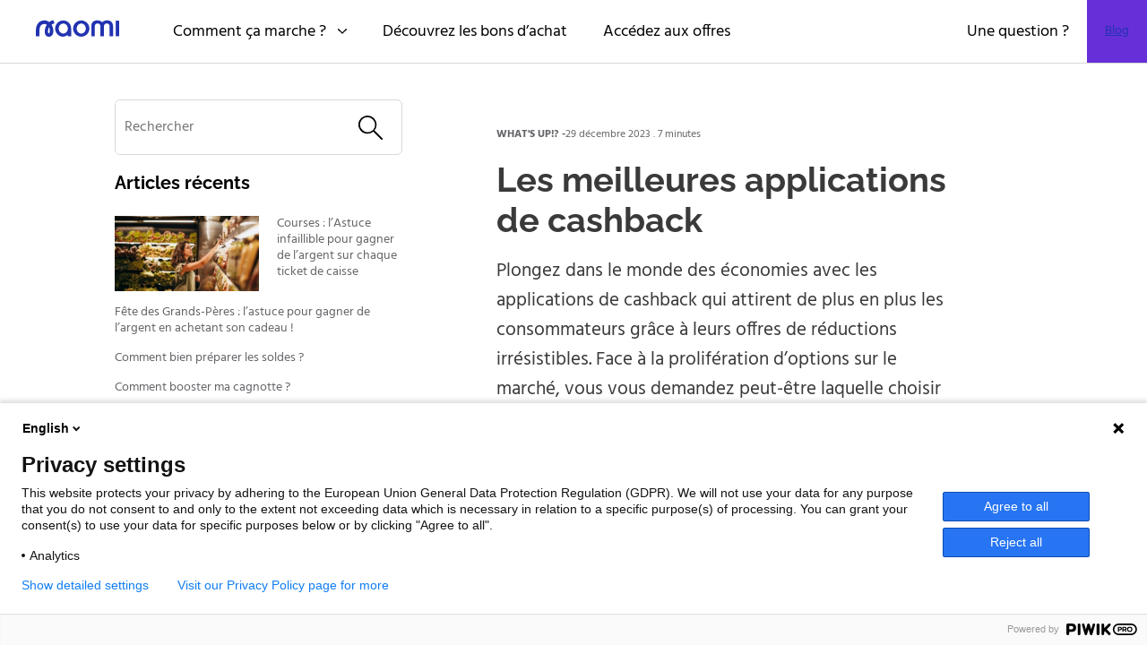

--- FILE ---
content_type: text/html; charset=UTF-8
request_url: https://naomi.fr/meilleures-applications-de-cashback/
body_size: 14622
content:
<!DOCTYPE html>
<html lang="fr-FR" class="no-js">
<head>
	<meta charset="utf-8">
	<meta name="viewport" content="width=device-width, initial-scale=1">
	<link rel="pingback" href="https://naomi.fr/xmlrpc.php" />
	
	<meta name="theme-color" content="#ffffff">
	<link rel="apple-touch-icon" sizes="180x180" href="https://naomi.fr/wp-content/themes/naomi/assets/favicons/apple-touch-icon.png">
	<link rel="icon" type="image/png" sizes="32x32" href="https://naomi.fr/wp-content/themes/naomi/assets/favicons/favicon-32x32.png">
	<link rel="icon" type="image/png" sizes="16x16" href="https://naomi.fr/wp-content/themes/naomi/assets/favicons/favicon-16x16.png">

	<meta name='robots' content='index, follow, max-image-preview:large, max-snippet:-1, max-video-preview:-1' />

	<!-- This site is optimized with the Yoast SEO plugin v20.3 - https://yoast.com/wordpress/plugins/seo/ -->
	<title>Les meilleures applications de cashback - Naomi</title><link rel="stylesheet" href="https://naomi.fr/wp-content/cache/min/1/73854cd4390e04b60b57b7ead1cf940d.css" media="all" data-minify="1" />
	<meta name="description" content="Faites des économies grâce aux applications de cashback. Avec Naomi, vos achats sont automatiquement récompensés !" />
	<link rel="canonical" href="https://naomi.fr/meilleures-applications-de-cashback/" />
	<meta property="og:locale" content="fr_FR" />
	<meta property="og:type" content="article" />
	<meta property="og:title" content="Les meilleures applications de cashback - Naomi" />
	<meta property="og:description" content="Faites des économies grâce aux applications de cashback. Avec Naomi, vos achats sont automatiquement récompensés !" />
	<meta property="og:url" content="https://naomi.fr/meilleures-applications-de-cashback/" />
	<meta property="og:site_name" content="Naomi" />
	<meta property="article:publisher" content="https://www.facebook.com/Naomicashfr/" />
	<meta property="article:published_time" content="2023-12-29T15:18:32+00:00" />
	<meta property="article:modified_time" content="2025-10-14T08:40:51+00:00" />
	<meta property="og:image" content="https://naomi.fr/wp-content/uploads/unnamed-2-450x238.png" />
	<meta name="author" content="Syriane Omari" />
	<meta name="twitter:card" content="summary_large_image" />
	<meta name="twitter:label1" content="Écrit par" />
	<meta name="twitter:data1" content="Syriane Omari" />
	<meta name="twitter:label2" content="Durée de lecture estimée" />
	<meta name="twitter:data2" content="6 minutes" />
	<script type="application/ld+json" class="yoast-schema-graph">{"@context":"https://schema.org","@graph":[{"@type":"Article","@id":"https://naomi.fr/meilleures-applications-de-cashback/#article","isPartOf":{"@id":"https://naomi.fr/meilleures-applications-de-cashback/"},"author":{"name":"Syriane Omari","@id":"https://naomi.fr/#/schema/person/613e2a06165aa3f192d17c475700180e"},"headline":"Les meilleures applications de cashback","datePublished":"2023-12-29T15:18:32+00:00","dateModified":"2025-10-14T08:40:51+00:00","mainEntityOfPage":{"@id":"https://naomi.fr/meilleures-applications-de-cashback/"},"wordCount":1156,"publisher":{"@id":"https://naomi.fr/#organization"},"image":{"@id":"https://naomi.fr/meilleures-applications-de-cashback/#primaryimage"},"thumbnailUrl":"https://naomi.fr/wp-content/uploads/unnamed-2-450x238.png","articleSection":["what's up!?"],"inLanguage":"fr-FR"},{"@type":"WebPage","@id":"https://naomi.fr/meilleures-applications-de-cashback/","url":"https://naomi.fr/meilleures-applications-de-cashback/","name":"Les meilleures applications de cashback - Naomi","isPartOf":{"@id":"https://naomi.fr/#website"},"primaryImageOfPage":{"@id":"https://naomi.fr/meilleures-applications-de-cashback/#primaryimage"},"image":{"@id":"https://naomi.fr/meilleures-applications-de-cashback/#primaryimage"},"thumbnailUrl":"https://naomi.fr/wp-content/uploads/unnamed-2-450x238.png","datePublished":"2023-12-29T15:18:32+00:00","dateModified":"2025-10-14T08:40:51+00:00","description":"Faites des économies grâce aux applications de cashback. Avec Naomi, vos achats sont automatiquement récompensés !","breadcrumb":{"@id":"https://naomi.fr/meilleures-applications-de-cashback/#breadcrumb"},"inLanguage":"fr-FR","potentialAction":[{"@type":"ReadAction","target":["https://naomi.fr/meilleures-applications-de-cashback/"]}]},{"@type":"ImageObject","inLanguage":"fr-FR","@id":"https://naomi.fr/meilleures-applications-de-cashback/#primaryimage","url":"https://naomi.fr/wp-content/uploads/unnamed-2.png","contentUrl":"https://naomi.fr/wp-content/uploads/unnamed-2.png","width":512,"height":271},{"@type":"BreadcrumbList","@id":"https://naomi.fr/meilleures-applications-de-cashback/#breadcrumb","itemListElement":[{"@type":"ListItem","position":1,"name":"Accueil","item":"https://naomi.fr/"},{"@type":"ListItem","position":2,"name":"Blog","item":"https://naomi.fr/blog/"},{"@type":"ListItem","position":3,"name":"Les meilleures applications de cashback"}]},{"@type":"WebSite","@id":"https://naomi.fr/#website","url":"https://naomi.fr/","name":"Naomi","description":"...","publisher":{"@id":"https://naomi.fr/#organization"},"potentialAction":[{"@type":"SearchAction","target":{"@type":"EntryPoint","urlTemplate":"https://naomi.fr/?s={search_term_string}"},"query-input":"required name=search_term_string"}],"inLanguage":"fr-FR"},{"@type":"Organization","@id":"https://naomi.fr/#organization","name":"Naomi","url":"https://naomi.fr/","logo":{"@type":"ImageObject","inLanguage":"fr-FR","@id":"https://naomi.fr/#/schema/logo/image/","url":"https://naomi.fr/wp-content/uploads/Logo_naomi.png","contentUrl":"https://naomi.fr/wp-content/uploads/Logo_naomi.png","width":305,"height":76,"caption":"Naomi"},"image":{"@id":"https://naomi.fr/#/schema/logo/image/"},"sameAs":["https://www.facebook.com/Naomicashfr/","https://www.linkedin.com/company/naomicashfr/"]},{"@type":"Person","@id":"https://naomi.fr/#/schema/person/613e2a06165aa3f192d17c475700180e","name":"Syriane Omari","url":"https://naomi.fr/author/syriane/"}]}</script>
	<!-- / Yoast SEO plugin. -->



<style id='wp-img-auto-sizes-contain-inline-css'>
img:is([sizes=auto i],[sizes^="auto," i]){contain-intrinsic-size:3000px 1500px}
/*# sourceURL=wp-img-auto-sizes-contain-inline-css */
</style>
<style id='classic-theme-styles-inline-css'>
/*! This file is auto-generated */
.wp-block-button__link{color:#fff;background-color:#32373c;border-radius:9999px;box-shadow:none;text-decoration:none;padding:calc(.667em + 2px) calc(1.333em + 2px);font-size:1.125em}.wp-block-file__button{background:#32373c;color:#fff;text-decoration:none}
/*# sourceURL=/wp-includes/css/classic-themes.min.css */
</style>




<!-- Google Tag Manager -->
<script>(function(w,d,s,l,i){w[l]=w[l]||[];w[l].push({'gtm.start':
new Date().getTime(),event:'gtm.js'});var f=d.getElementsByTagName(s)[0],
j=d.createElement(s),dl=l!='dataLayer'?'&l='+l:'';j.async=true;j.src=
'https://www.googletagmanager.com/gtm.js?id='+i+dl;f.parentNode.insertBefore(j,f);
})(window,document,'script','dataLayer','GTM-W6VM8FF');</script>
<!-- End Google Tag Manager -->


	<!-- Google Tag Manager -->
	<!--script>(function(w,d,s,l,i){w[l]=w[l]||[];w[l].push({'gtm.start':
	new Date().getTime(),event:'gtm.js'});var f=d.getElementsByTagName(s)[0],
	j=d.createElement(s),dl=l!='dataLayer'?'&l='+l:'';j.async=true;j.src=
	'https://www.googletagmanager.com/gtm.js?id='+i+dl;f.parentNode.insertBefore(j,f);
	})(window,document,'script','dataLayer','GTM-MB26C3N');</script-->
	<!-- End Google Tag Manager - UA-145664755-1 -->

	
	
	<meta name="google-site-verification" content="FIiuRbNdk2mb_z2NhlO44vzHQpRjRQe_tO6Sg7QNW-A" />
	
	

<style id='wp-block-archives-inline-css'>
.wp-block-archives{box-sizing:border-box}.wp-block-archives-dropdown label{display:block}
/*# sourceURL=https://naomi.fr/wp-includes/blocks/archives/style.min.css */
</style>
<style id='wp-block-heading-inline-css'>
h1:where(.wp-block-heading).has-background,h2:where(.wp-block-heading).has-background,h3:where(.wp-block-heading).has-background,h4:where(.wp-block-heading).has-background,h5:where(.wp-block-heading).has-background,h6:where(.wp-block-heading).has-background{padding:1.25em 2.375em}h1.has-text-align-left[style*=writing-mode]:where([style*=vertical-lr]),h1.has-text-align-right[style*=writing-mode]:where([style*=vertical-rl]),h2.has-text-align-left[style*=writing-mode]:where([style*=vertical-lr]),h2.has-text-align-right[style*=writing-mode]:where([style*=vertical-rl]),h3.has-text-align-left[style*=writing-mode]:where([style*=vertical-lr]),h3.has-text-align-right[style*=writing-mode]:where([style*=vertical-rl]),h4.has-text-align-left[style*=writing-mode]:where([style*=vertical-lr]),h4.has-text-align-right[style*=writing-mode]:where([style*=vertical-rl]),h5.has-text-align-left[style*=writing-mode]:where([style*=vertical-lr]),h5.has-text-align-right[style*=writing-mode]:where([style*=vertical-rl]),h6.has-text-align-left[style*=writing-mode]:where([style*=vertical-lr]),h6.has-text-align-right[style*=writing-mode]:where([style*=vertical-rl]){rotate:180deg}
/*# sourceURL=https://naomi.fr/wp-includes/blocks/heading/style.min.css */
</style>
<style id='wp-block-latest-posts-inline-css'>
.wp-block-latest-posts{box-sizing:border-box}.wp-block-latest-posts.alignleft{margin-right:2em}.wp-block-latest-posts.alignright{margin-left:2em}.wp-block-latest-posts.wp-block-latest-posts__list{list-style:none}.wp-block-latest-posts.wp-block-latest-posts__list li{clear:both;overflow-wrap:break-word}.wp-block-latest-posts.is-grid{display:flex;flex-wrap:wrap}.wp-block-latest-posts.is-grid li{margin:0 1.25em 1.25em 0;width:100%}@media (min-width:600px){.wp-block-latest-posts.columns-2 li{width:calc(50% - .625em)}.wp-block-latest-posts.columns-2 li:nth-child(2n){margin-right:0}.wp-block-latest-posts.columns-3 li{width:calc(33.33333% - .83333em)}.wp-block-latest-posts.columns-3 li:nth-child(3n){margin-right:0}.wp-block-latest-posts.columns-4 li{width:calc(25% - .9375em)}.wp-block-latest-posts.columns-4 li:nth-child(4n){margin-right:0}.wp-block-latest-posts.columns-5 li{width:calc(20% - 1em)}.wp-block-latest-posts.columns-5 li:nth-child(5n){margin-right:0}.wp-block-latest-posts.columns-6 li{width:calc(16.66667% - 1.04167em)}.wp-block-latest-posts.columns-6 li:nth-child(6n){margin-right:0}}:root :where(.wp-block-latest-posts.is-grid){padding:0}:root :where(.wp-block-latest-posts.wp-block-latest-posts__list){padding-left:0}.wp-block-latest-posts__post-author,.wp-block-latest-posts__post-date{display:block;font-size:.8125em}.wp-block-latest-posts__post-excerpt,.wp-block-latest-posts__post-full-content{margin-bottom:1em;margin-top:.5em}.wp-block-latest-posts__featured-image a{display:inline-block}.wp-block-latest-posts__featured-image img{height:auto;max-width:100%;width:auto}.wp-block-latest-posts__featured-image.alignleft{float:left;margin-right:1em}.wp-block-latest-posts__featured-image.alignright{float:right;margin-left:1em}.wp-block-latest-posts__featured-image.aligncenter{margin-bottom:1em;text-align:center}
/*# sourceURL=https://naomi.fr/wp-includes/blocks/latest-posts/style.min.css */
</style>
<style id='wp-block-group-inline-css'>
.wp-block-group{box-sizing:border-box}:where(.wp-block-group.wp-block-group-is-layout-constrained){position:relative}
/*# sourceURL=https://naomi.fr/wp-includes/blocks/group/style.min.css */
</style>
<style id='global-styles-inline-css'>
:root{--wp--preset--aspect-ratio--square: 1;--wp--preset--aspect-ratio--4-3: 4/3;--wp--preset--aspect-ratio--3-4: 3/4;--wp--preset--aspect-ratio--3-2: 3/2;--wp--preset--aspect-ratio--2-3: 2/3;--wp--preset--aspect-ratio--16-9: 16/9;--wp--preset--aspect-ratio--9-16: 9/16;--wp--preset--color--black: #000000;--wp--preset--color--cyan-bluish-gray: #abb8c3;--wp--preset--color--white: #ffffff;--wp--preset--color--pale-pink: #f78da7;--wp--preset--color--vivid-red: #cf2e2e;--wp--preset--color--luminous-vivid-orange: #ff6900;--wp--preset--color--luminous-vivid-amber: #fcb900;--wp--preset--color--light-green-cyan: #7bdcb5;--wp--preset--color--vivid-green-cyan: #00d084;--wp--preset--color--pale-cyan-blue: #8ed1fc;--wp--preset--color--vivid-cyan-blue: #0693e3;--wp--preset--color--vivid-purple: #9b51e0;--wp--preset--gradient--vivid-cyan-blue-to-vivid-purple: linear-gradient(135deg,rgb(6,147,227) 0%,rgb(155,81,224) 100%);--wp--preset--gradient--light-green-cyan-to-vivid-green-cyan: linear-gradient(135deg,rgb(122,220,180) 0%,rgb(0,208,130) 100%);--wp--preset--gradient--luminous-vivid-amber-to-luminous-vivid-orange: linear-gradient(135deg,rgb(252,185,0) 0%,rgb(255,105,0) 100%);--wp--preset--gradient--luminous-vivid-orange-to-vivid-red: linear-gradient(135deg,rgb(255,105,0) 0%,rgb(207,46,46) 100%);--wp--preset--gradient--very-light-gray-to-cyan-bluish-gray: linear-gradient(135deg,rgb(238,238,238) 0%,rgb(169,184,195) 100%);--wp--preset--gradient--cool-to-warm-spectrum: linear-gradient(135deg,rgb(74,234,220) 0%,rgb(151,120,209) 20%,rgb(207,42,186) 40%,rgb(238,44,130) 60%,rgb(251,105,98) 80%,rgb(254,248,76) 100%);--wp--preset--gradient--blush-light-purple: linear-gradient(135deg,rgb(255,206,236) 0%,rgb(152,150,240) 100%);--wp--preset--gradient--blush-bordeaux: linear-gradient(135deg,rgb(254,205,165) 0%,rgb(254,45,45) 50%,rgb(107,0,62) 100%);--wp--preset--gradient--luminous-dusk: linear-gradient(135deg,rgb(255,203,112) 0%,rgb(199,81,192) 50%,rgb(65,88,208) 100%);--wp--preset--gradient--pale-ocean: linear-gradient(135deg,rgb(255,245,203) 0%,rgb(182,227,212) 50%,rgb(51,167,181) 100%);--wp--preset--gradient--electric-grass: linear-gradient(135deg,rgb(202,248,128) 0%,rgb(113,206,126) 100%);--wp--preset--gradient--midnight: linear-gradient(135deg,rgb(2,3,129) 0%,rgb(40,116,252) 100%);--wp--preset--font-size--small: 13px;--wp--preset--font-size--medium: 20px;--wp--preset--font-size--large: 36px;--wp--preset--font-size--x-large: 42px;--wp--preset--spacing--20: 0.44rem;--wp--preset--spacing--30: 0.67rem;--wp--preset--spacing--40: 1rem;--wp--preset--spacing--50: 1.5rem;--wp--preset--spacing--60: 2.25rem;--wp--preset--spacing--70: 3.38rem;--wp--preset--spacing--80: 5.06rem;--wp--preset--shadow--natural: 6px 6px 9px rgba(0, 0, 0, 0.2);--wp--preset--shadow--deep: 12px 12px 50px rgba(0, 0, 0, 0.4);--wp--preset--shadow--sharp: 6px 6px 0px rgba(0, 0, 0, 0.2);--wp--preset--shadow--outlined: 6px 6px 0px -3px rgb(255, 255, 255), 6px 6px rgb(0, 0, 0);--wp--preset--shadow--crisp: 6px 6px 0px rgb(0, 0, 0);}:where(.is-layout-flex){gap: 0.5em;}:where(.is-layout-grid){gap: 0.5em;}body .is-layout-flex{display: flex;}.is-layout-flex{flex-wrap: wrap;align-items: center;}.is-layout-flex > :is(*, div){margin: 0;}body .is-layout-grid{display: grid;}.is-layout-grid > :is(*, div){margin: 0;}:where(.wp-block-columns.is-layout-flex){gap: 2em;}:where(.wp-block-columns.is-layout-grid){gap: 2em;}:where(.wp-block-post-template.is-layout-flex){gap: 1.25em;}:where(.wp-block-post-template.is-layout-grid){gap: 1.25em;}.has-black-color{color: var(--wp--preset--color--black) !important;}.has-cyan-bluish-gray-color{color: var(--wp--preset--color--cyan-bluish-gray) !important;}.has-white-color{color: var(--wp--preset--color--white) !important;}.has-pale-pink-color{color: var(--wp--preset--color--pale-pink) !important;}.has-vivid-red-color{color: var(--wp--preset--color--vivid-red) !important;}.has-luminous-vivid-orange-color{color: var(--wp--preset--color--luminous-vivid-orange) !important;}.has-luminous-vivid-amber-color{color: var(--wp--preset--color--luminous-vivid-amber) !important;}.has-light-green-cyan-color{color: var(--wp--preset--color--light-green-cyan) !important;}.has-vivid-green-cyan-color{color: var(--wp--preset--color--vivid-green-cyan) !important;}.has-pale-cyan-blue-color{color: var(--wp--preset--color--pale-cyan-blue) !important;}.has-vivid-cyan-blue-color{color: var(--wp--preset--color--vivid-cyan-blue) !important;}.has-vivid-purple-color{color: var(--wp--preset--color--vivid-purple) !important;}.has-black-background-color{background-color: var(--wp--preset--color--black) !important;}.has-cyan-bluish-gray-background-color{background-color: var(--wp--preset--color--cyan-bluish-gray) !important;}.has-white-background-color{background-color: var(--wp--preset--color--white) !important;}.has-pale-pink-background-color{background-color: var(--wp--preset--color--pale-pink) !important;}.has-vivid-red-background-color{background-color: var(--wp--preset--color--vivid-red) !important;}.has-luminous-vivid-orange-background-color{background-color: var(--wp--preset--color--luminous-vivid-orange) !important;}.has-luminous-vivid-amber-background-color{background-color: var(--wp--preset--color--luminous-vivid-amber) !important;}.has-light-green-cyan-background-color{background-color: var(--wp--preset--color--light-green-cyan) !important;}.has-vivid-green-cyan-background-color{background-color: var(--wp--preset--color--vivid-green-cyan) !important;}.has-pale-cyan-blue-background-color{background-color: var(--wp--preset--color--pale-cyan-blue) !important;}.has-vivid-cyan-blue-background-color{background-color: var(--wp--preset--color--vivid-cyan-blue) !important;}.has-vivid-purple-background-color{background-color: var(--wp--preset--color--vivid-purple) !important;}.has-black-border-color{border-color: var(--wp--preset--color--black) !important;}.has-cyan-bluish-gray-border-color{border-color: var(--wp--preset--color--cyan-bluish-gray) !important;}.has-white-border-color{border-color: var(--wp--preset--color--white) !important;}.has-pale-pink-border-color{border-color: var(--wp--preset--color--pale-pink) !important;}.has-vivid-red-border-color{border-color: var(--wp--preset--color--vivid-red) !important;}.has-luminous-vivid-orange-border-color{border-color: var(--wp--preset--color--luminous-vivid-orange) !important;}.has-luminous-vivid-amber-border-color{border-color: var(--wp--preset--color--luminous-vivid-amber) !important;}.has-light-green-cyan-border-color{border-color: var(--wp--preset--color--light-green-cyan) !important;}.has-vivid-green-cyan-border-color{border-color: var(--wp--preset--color--vivid-green-cyan) !important;}.has-pale-cyan-blue-border-color{border-color: var(--wp--preset--color--pale-cyan-blue) !important;}.has-vivid-cyan-blue-border-color{border-color: var(--wp--preset--color--vivid-cyan-blue) !important;}.has-vivid-purple-border-color{border-color: var(--wp--preset--color--vivid-purple) !important;}.has-vivid-cyan-blue-to-vivid-purple-gradient-background{background: var(--wp--preset--gradient--vivid-cyan-blue-to-vivid-purple) !important;}.has-light-green-cyan-to-vivid-green-cyan-gradient-background{background: var(--wp--preset--gradient--light-green-cyan-to-vivid-green-cyan) !important;}.has-luminous-vivid-amber-to-luminous-vivid-orange-gradient-background{background: var(--wp--preset--gradient--luminous-vivid-amber-to-luminous-vivid-orange) !important;}.has-luminous-vivid-orange-to-vivid-red-gradient-background{background: var(--wp--preset--gradient--luminous-vivid-orange-to-vivid-red) !important;}.has-very-light-gray-to-cyan-bluish-gray-gradient-background{background: var(--wp--preset--gradient--very-light-gray-to-cyan-bluish-gray) !important;}.has-cool-to-warm-spectrum-gradient-background{background: var(--wp--preset--gradient--cool-to-warm-spectrum) !important;}.has-blush-light-purple-gradient-background{background: var(--wp--preset--gradient--blush-light-purple) !important;}.has-blush-bordeaux-gradient-background{background: var(--wp--preset--gradient--blush-bordeaux) !important;}.has-luminous-dusk-gradient-background{background: var(--wp--preset--gradient--luminous-dusk) !important;}.has-pale-ocean-gradient-background{background: var(--wp--preset--gradient--pale-ocean) !important;}.has-electric-grass-gradient-background{background: var(--wp--preset--gradient--electric-grass) !important;}.has-midnight-gradient-background{background: var(--wp--preset--gradient--midnight) !important;}.has-small-font-size{font-size: var(--wp--preset--font-size--small) !important;}.has-medium-font-size{font-size: var(--wp--preset--font-size--medium) !important;}.has-large-font-size{font-size: var(--wp--preset--font-size--large) !important;}.has-x-large-font-size{font-size: var(--wp--preset--font-size--x-large) !important;}
/*# sourceURL=global-styles-inline-css */
</style>
</head>
<body class="wp-singular post-template-default single single-post postid-3893 single-format-standard wp-embed-responsive wp-theme-naomi"><script type="text/javascript">
(function(window, document, dataLayerName, id) {
window[dataLayerName]=window[dataLayerName]||[],window[dataLayerName].push({start:(new Date).getTime(),event:"stg.start"});var scripts=document.getElementsByTagName('script')[0],tags=document.createElement('script');
function stgCreateCookie(a,b,c){var d="";if(c){var e=new Date;e.setTime(e.getTime()+24*c*60*60*1e3),d="; expires="+e.toUTCString()}document.cookie=a+"="+b+d+"; path=/"}
var isStgDebug=(window.location.href.match("stg_debug")||document.cookie.match("stg_debug"))&&!window.location.href.match("stg_disable_debug");stgCreateCookie("stg_debug",isStgDebug?1:"",isStgDebug?14:-1);
var qP=[];dataLayerName!=="dataLayer"&&qP.push("data_layer_name="+dataLayerName),isStgDebug&&qP.push("stg_debug");var qPString=qP.length>0?("?"+qP.join("&")):"";
tags.async=!0,tags.src="https://naomi.containers.piwik.pro/"+id+".js"+qPString,scripts.parentNode.insertBefore(tags,scripts);
!function(a,n,i){a[n]=a[n]||{};for(var c=0;c<i.length;c++)!function(i){a[n][i]=a[n][i]||{},a[n][i].api=a[n][i].api||function(){var a=[].slice.call(arguments,0);"string"==typeof a[0]&&window[dataLayerName].push({event:n+"."+i+":"+a[0],parameters:[].slice.call(arguments,1)})}}(i[c])}(window,"ppms",["tm","cm"]);
})(window, document, 'dataLayer', '622f51bf-aab5-458c-879d-a47424f859ab');
</script>
<!-- Google Tag Manager (noscript) -->
<noscript><iframe src="https://www.googletagmanager.com/ns.html?id=GTM-W6VM8FF"
height="0" width="0" style="display:none;visibility:hidden"></iframe></noscript>
<!-- End Google Tag Manager (noscript) -->


<!-- Google Tag Manager (noscript) -->
<noscript><iframe src="//www.googletagmanager.com/ns.html?id=GTM-MB26C3N" style="display:none;visibility:hidden"></iframe></noscript>
<!-- End Google Tag Manager (noscript) -->

<script>
(function(window,document,dataLayerName,id){
window[dataLayerName]=window[dataLayerName]||[],window[dataLayerName].push({start:(new Date).getTime(),event:"stg.start"});var scripts=document.getElementsByTagName('script')[0],tags=document.createElement('script');
function stgCreateCookie(a,b,c){var d="";if(c){var e=new Date;e.setTime(e.getTime()+24*c*60*60*1e3),d=";expires="+e.toUTCString()}document.cookie=a+"="+b+d+";path=/"}
var isStgDebug=(window.location.href.match("stg_debug")||document.cookie.match("stg_debug"))&&!window.location.href.match("stg_disable_debug");stgCreateCookie("stg_debug",isStgDebug?1:"",isStgDebug?14:-1);
var qP=[];dataLayerName!=="dataLayer"&&qP.push("data_layer_name="+dataLayerName),isStgDebug&&qP.push("stg_debug");var qPString=qP.length>0?("?"+qP.join("&")):"";
tags.async=!0,tags.src="https://naomi.containers.piwik.pro/"+id+".js"+qPString,scripts.parentNode.insertBefore(tags,scripts);
!function(a,n,i){a[n]=a[n]||{};for(var c=0;c<i.length;c++)!function(i){a[n][i]=a[n][i]||{},a[n][i].api=a[n][i].api||function(){var a=[].slice.call(arguments,0);"string"==typeof a[0]&&window[dataLayerName].push({event:n+"."+i+":"+a[0],parameters:[].slice.call(arguments,1)})}}(i[c])}(window,"ppms",["tm","cm"]);
})(window,document,'dataLayer','622f51bf-aab5-458c-879d-a47424f859ab');
</script>
<noscript><iframe src="https://naomi.containers.piwik.pro/622f51bf-aab5-458c-879d-a47424f859ab/noscript.html" height="0" width="0" style="display:none;visibility:hidden"></iframe></noscript><div id="site" class="site">
	<nav class="skip-links" aria-label="Liens d’accès rapides">
		<ul role="list">
			<li>
				<a href="#site-content">Aller au contenu</a>
			</li>
			<li>
				<a href="#main-navigation">Aller à la navigation principale</a>
			</li>
		</ul>
	</nav>

	<header id="site-header" class="site-header" role="banner">
		<div class="site-branding">
						<div class="site-title">
				<a href="https://naomi.fr" rel="home">
					<img src="https://naomi.fr/wp-content/themes/naomi/assets/images/logo.svg" alt="Naomi">
				</a>
			</div>
					</div>
		
		<button id="menu-toggle" class="site-navigation__open" aria-controls="site-navigation" aria-expanded="false">
			<span class="sr">Afficher le menu</span>

			<svg class="icon-menu" width="25" height="20" viewBox="0 0 25 20" fill="none" xmlns="http://www.w3.org/2000/svg" aria-hidden="true">
				<path fill-rule="evenodd" clip-rule="evenodd" d="M23.4375 0C24.3005 0 25 0.67149 25 1.5C25 2.32851 24.3005 3 23.4375 3H1.5625C0.699469 3 0 2.32851 0 1.5C0 0.67149 0.699469 0 1.5625 0H23.4375ZM23.4375 9C24.3005 9 25 9.67149 25 10.5C25 11.3285 24.3005 12 23.4375 12H1.5625C0.699469 12 0 11.3285 0 10.5C0 9.67149 0.699469 9 1.5625 9H23.4375ZM23.4375 17C24.3005 17 25 17.6715 25 18.5C25 19.3285 24.3005 20 23.4375 20H1.5625C0.699469 20 0 19.3285 0 18.5C0 17.6715 0.699469 17 1.5625 17H23.4375Z" fill="#172282"/>
			</svg>
			<svg class="icon-close" width="22" height="22" viewBox="0 0 22 22" fill="none" xmlns="http://www.w3.org/2000/svg" aria-hidden="true">
				<path fill-rule="evenodd" clip-rule="evenodd" d="M1.55093 20.5861C0.955984 19.9825 1.00254 18.9569 1.65493 18.2951L8.82603 11.0199L1.53754 3.87778C0.874443 3.228 0.811031 2.20327 1.39588 1.5887C1.98074 0.974132 2.99217 1.00267 3.65526 1.65245L10.9823 8.8324L18.1908 1.51935C18.8432 0.8575 19.8541 0.810285 20.4491 1.41388C21.044 2.01747 20.9975 3.04309 20.3451 3.70494L13.174 10.9801L20.4625 18.1222C21.1256 18.772 21.189 19.7967 20.6041 20.4113C20.0193 21.0259 19.0078 20.9973 18.3447 20.3476L11.0177 13.1676L3.80919 20.4806C3.15681 21.1425 2.14587 21.1897 1.55093 20.5861Z" fill="#172282"/>
			</svg>
		</button>

		<div id="site-navigation" class="site-navigation">
			<nav class="main-navigation" role="navigation" aria-label="Principal">
				<ul id="primary-menu" class="primary-menu"><li id="menu-item-41" class="menu-item menu-item-type-post_type menu-item-object-page menu-item-has-children menu-item-41"><a href="https://naomi.fr/cashback/" class="menu-item-label menu-item-label--link">Comment ça marche ?<svg width="10" height="6" viewBox="0 0 10 6" fill="black" xmlns="http://www.w3.org/2000/svg">
<path fill-rule="evenodd" clip-rule="evenodd" d="M10 0.71027C10 0.938929 9.93314 1.13859 9.77772 1.28136L5.33203 5.56454C5.13232 5.7642 4.86488 5.7642 4.66517 5.56454L0.219487 1.28136C-0.0253811 1.0527 -0.0696602 0.596509 0.108345 0.281952C0.28635 -0.0326045 0.641472 -0.0894851 0.88634 0.13918L4.9986 4.10769L9.11086 0.13918C9.35573 -0.0894794 9.71085 -0.0325931 9.88886 0.281952C9.95572 0.395725 10 0.567498 10 0.71027Z"/>
</svg>
</a>
<ul class="sub-menu sub-menu--0">
	<li id="menu-item-25" class="menu-item menu-item-type-post_type menu-item-object-page menu-item-25"><a href="https://naomi.fr/portefeuille/" class="menu-item-label menu-item-label--link">Centraliser sa fidélité</a></li>
	<li id="menu-item-24" class="menu-item menu-item-type-post_type menu-item-object-page menu-item-24"><a href="https://naomi.fr/offres-sur-mesure/" class="menu-item-label menu-item-label--link">Profiter d&#8217;offres personnalisées</a></li>
</ul>
</li>
<li id="menu-item-3921" class="menu-item menu-item-type-post_type menu-item-object-page menu-item-3921"><a href="https://naomi.fr/decouvrez-bons-achat/" class="menu-item-label menu-item-label--link">Découvrez les bons d’achat</a></li>
<li id="menu-item-3933" class="menu-item menu-item-type-custom menu-item-object-custom menu-item-3933"><a href="https://app.naomi.fr/home" class="menu-item-label menu-item-label--link">Accédez aux offres</a></li>
<li id="menu-item-3795" class="menu-item menu-item-type-custom menu-item-object-custom menu-item-3795"><a href="https://naomihelp.zendesk.com/hc/fr" class="menu-item-label menu-item-label--link">Une question ?</a></li>
<li id="menu-item-39" class="to-right menu-item menu-item-type-post_type menu-item-object-page current_page_parent menu-item-39"><a href="https://naomi.fr/blog/" class="menu-item-label menu-item-label--link">Blog</a></li>
</ul>
				<ul id="social-menu" class="social-menu"><li id="menu-item-3805" class="menu-item menu-item-type-custom menu-item-object-custom menu-item-3805"><a href="https://www.instagram.com/naomi_app_fr" class="menu-item-label menu-item-label--link">Suivre naomi sur Instagram</a></li>
<li id="menu-item-36" class="menu-item menu-item-type-custom menu-item-object-custom menu-item-36"><a href="https://www.facebook.com/Naomiappfr/" class="menu-item-label menu-item-label--link">Suivre naomi sur Facebook</a></li>
<li id="menu-item-37" class="menu-item menu-item-type-custom menu-item-object-custom menu-item-37"><a href="https://www.youtube.com/watch?v=LzQSQGtvD-E&#038;t=1s" class="menu-item-label menu-item-label--link">Suivre naomi sur Youtube</a></li>
</ul>
				<div class="download-app__store">
					<a href="https://apps.apple.com/fr/app/naomi-tes-achats-r%C3%A9compens%C3%A9s/id1486850213" title="Télécharger l'application naomi dans l'App Store - Nouvelle fenêtre" target="_blank" rel="noopener noreferer">
						<img src="https://naomi.fr/wp-content/themes/naomi/assets/images/app-store.png" alt="Télécharger l'application naomi dans l'App Store">
						<img src="https://naomi.fr/wp-content/themes/naomi/assets/images/stars.svg" alt="Avis : note 4.5/5">
					</a>
					<a href="https://play.google.com/store/apps/details?id=cash.naomi.android" title="Télécharger l'application naomi sur Google Play - Nouvelle fenêtre" target="_blank" rel="noopener noreferer">
						<img src="https://naomi.fr/wp-content/themes/naomi/assets/images/google-play.png" alt="Télécharger l'application naomi sur Google Play">
						<img src="https://naomi.fr/wp-content/themes/naomi/assets/images/stars.svg" alt="Avis : note 4.5/5">
					</a>
				</div>

				<ul id="mobile-menu" class="mobile-menu"><li id="menu-item-3887" class="menu-item menu-item-type-post_type menu-item-object-page menu-item-3887"><a href="https://naomi.fr/devenir-partenaire/" class="menu-item-label menu-item-label--link">Devenir partenaire</a></li>
<li id="menu-item-3847" class="menu-item menu-item-type-post_type menu-item-object-page menu-item-3847"><a href="https://naomi.fr/presse/" class="menu-item-label menu-item-label--link">Presse</a></li>
<li id="menu-item-31" class="menu-item menu-item-type-post_type menu-item-object-page menu-item-31"><a href="https://naomi.fr/recrutement/" class="menu-item-label menu-item-label--link">Recrutement</a></li>
<li id="menu-item-32" class="menu-item menu-item-type-post_type menu-item-object-page menu-item-32"><a href="https://naomi.fr/mentions-legales/" class="menu-item-label menu-item-label--link">Mentions légales</a></li>
<li id="menu-item-3804" class="menu-item menu-item-type-custom menu-item-object-custom menu-item-3804"><a href="https://naomi.fr/wp-content/uploads/Donnees-personnelles-NAOMI-2023.pdf" class="menu-item-label menu-item-label--link">Données personnelles</a></li>
<li id="menu-item-33" class="menu-item menu-item-type-post_type menu-item-object-page menu-item-33"><a href="https://naomi.fr/conditions-generales-utilisation/" class="menu-item-label menu-item-label--link">CGU</a></li>
<li id="menu-item-3834" class="open-modal-cookies menu-item menu-item-type-custom menu-item-object-custom menu-item-3834"><button href="#" class="menu-item-label menu-item-label--button">Cookies</button></li>
</ul>			</nav>
		</div><!-- #site-navigation -->
	</header><!-- #site-header -->

	<div id="site-content" class="site-content">
		<main id="site-main" class="site-main" role="main">
<article id="post-3893" class="post-3893 post type-post status-publish format-standard hentry category-actu">

	<header class="entry-header">
		
		<div class="entry-meta">
			<p class="entry-category">
				<a href="https://naomi.fr/category/actu/" rel="category tag">what's up!?</a>			</p>

			<p class="entry-date">
				<span class="sr">Publié le </span>
				<time datetime="2023-12-29 16:18:32">29 décembre 2023</time>				.
				<span class="sr">Temps de lecture : </span>
				7 minutes			</p>
		</div>

		<h1 class="entry-title h3">Les meilleures applications de cashback</h1>	</header><!-- .entry-header -->

	<div class="entry-content post-content">
		<p><span style="font-weight: 400;">Plongez dans le monde des économies avec les applications de cashback qui attirent de plus en plus les consommateurs grâce à leurs offres de réductions irrésistibles. Face à la prolifération d&#8217;options sur le marché, vous vous demandez peut-être laquelle choisir pour maximiser vos avantages sur les achats quotidiens. Découvrez dans cet article toutes les facettes des remises offertes par différentes applications, et ne laissez pas passer cette occasion ingénieuse d&#8217;économiser !</span></p>
<h2><b>Comment choisir les meilleurs sites ou app de cashback ?</b></h2>
<p><span style="font-weight: 400;">Tout d’abord, il faut prendre en considération vos habitudes d’achat. Est-ce que le paiement de vos courses a lieu par virement bancaire, en ligne ou en magasin ? Certains sites de cashback sont uniquement disponibles sur internet par extension de navigateur internet. Des sites comme iGraal, WIdilo, eBuyclub, Joko ou Poulpeo fonctionnent par points que l’on peut convertir en euros. Vous l’avez compris, un large choix s’offre à vous ! Pour cela, nous allons vous présenter quelques sites (sont inclus, les sites disponibles sur Android et iOS) qui proposent les meilleures promos et offre de bienvenue. N’oubliez pas qu’il est également important de consulter les avis des utilisateurs de cashback pour se faire son propre avis.</span></p>
<p>&nbsp;</p>
<p><img fetchpriority="high" decoding="async" width="450" height="238" class="alignnone size-medium wp-image-3895" src="https://naomi.fr/wp-content/uploads/unnamed-2-450x238.png" alt="" srcset="https://naomi.fr/wp-content/uploads/unnamed-2-450x238.png 450w, https://naomi.fr/wp-content/uploads/unnamed-2.png 512w" sizes="(max-width: 450px) 100vw, 450px" /></p>
<p><span style="font-weight: 400;">Voici les applications de cashback les plus connues à télécharger, il y a :</span></p>
<p>iGraal est l&#8217;un des sites de cashback les plus populaires en France qui fonctionne à l’aide d’une extension de navigateur web. iGraal, offre jusqu&#8217;à 40% de remboursement sur plus de 1 500 sites marchands partenaires grâce aux paiements réalisés en ligne. iGraal propose également des codes promotionnels exclusifs et des prix variés sur plusieurs produits en magasin et des offres de remboursement…</p>
<p>eBuyClub est une autre application de cashback qui offre des réductions sur plus de 2 000 sites de vente au détail en ligne. eBuyClub offrent également des avantages supplémentaires tels que des codes de réduction exclusifs et la livraison gratuite depuis certains marchands.</p>
<p>Poulpeo est une application de cashback qui offre jusqu&#8217;à 45 % de cashback chez plus de 1 800 détaillants. Poulpeo propose aussi des codes de réduction exclusifs et des avantages de remboursement en magasin.</p>
<p>Joko est une application de cashback disponible sur Android et iOS, qui adopte une approche différente des autres applications. Les utilisateurs peuvent récupérer leur argent grâce aux partages de leurs transactions bancaires. Ensuite, Joko détecte l’achat ayant été réalisé chez un marchand partenaire. Un système de parrainage existe pour récupérer des gains sur les économies réalisées par votre filleul(e).</p>
<p>Widilo est un site web qui propose des codes de réduction, des offres exclusives, et du cashback bonus pour de nombreuses boutiques en ligne. En utilisant le site web de Widilo pour effectuer des achats en ligne, les utilisateurs peuvent économiser de l&#8217;argent grâce aux codes promo ou bons plans et recevoir des gains sous forme de cashback sur chaque achat. Widilo est disponible dans plusieurs pays et propose à ses utilisateurs un code de bienvenue à l’inscription.</p>
<p><span style="font-weight: 400;">Enfin, la meilleure application de cashback à télécharger du moment est Naomi. Cette application est 100% française et sécurisée ! Elle surpasse ses concurrents grâce à quelques particularités qui font la différence et ça pour faire toujours plus d’économies.</span></p>
<h2><b>Naomi, c&#8217;est quoi ?</b></h2>
<p><span style="font-weight: 400;">Naomi est une application mobile de fidélité qui offre à ses utilisateurs la possibilité de gagner de l’argent à chaque achat réalisé chez un magasin partenaire ou encore grâce au parrainage. Cet argent peut ensuite être transformé en carte cadeau physique ou digitale pouvant être utilisée chez plus de 100 enseignes ! Le fonctionnement peut sembler similaire à iGraal, eBuyClub, Poulpeo, Joko et  Widilo mais c’est encore mieux, car c’est 100% automatique, pas besoin de scanner les tickets de caisse pour bénéficier du cashback !</span></p>
<p><img decoding="async" class="alignnone wp-image-3897 size-medium" src="https://naomi.fr/wp-content/uploads/unnamed-1-1-450x234.png" alt="Faire des économies avec Naomi" width="450" height="234" srcset="https://naomi.fr/wp-content/uploads/unnamed-1-1-450x234.png 450w, https://naomi.fr/wp-content/uploads/unnamed-1-1.png 512w" sizes="(max-width: 450px) 100vw, 450px" /></p>
<p><span style="font-weight: 400;">L&#8217;application Naomi offre un moyen simple et efficace d’augmenter le pouvoir d’achat de ses utilisateurs et de profiter de nombreux bons plans pour augmenter votre cagnotte grâce au cashback. C’est automatique et sécurisé !  C’est une application de fidélité innovante qui permet aux utilisateurs de gagner sur leurs achats du quotidien et de cumuler les gains dans une cagnotte, un vrai plus face à la hausse des prix en France ! Avec Naomi, c&#8217;est faire ses courses en étant malin, il ne s’agit pas de dépenser plus, mais de gagner plus.  Du cashback alimentaire, ça ne se refuse pas !  À vous de juger si ce sont les meilleurs dans leur domaine, consultez les avis ou l’application directement <a href="https://naomi.onelink.me/x3a8/ulongs3d">ici</a>.</span></p>
<p><span style="font-weight: 400;">L&#8217;utilisation de l’application Naomi peut être très avantageuse pour les consommateurs qui souhaitent économiser de l&#8217;argent sur leurs dépenses en récupérant une partie de leur argent grâce aux gains versés. Un vrai bonus ! C’est une application simple et pratique à utiliser, elle fonctionne sur les achats réalisés chez un large choix de marchands et même sur les achats en ligne. Elle donne accès à des offres exclusives, des récompenses bonus et permet de cumuler les avantages des magasins et le cashback Naomi.</span></p>
<p><span style="font-weight: 400;">Pour illustrer cela, nous allons prendre l’exemple de Nicolas, utilisateur de l’application de cashback Naomi depuis 1 an. Toutes les semaines, Nicolas fait ses courses chez Auchan. Grâce à l’application Naomi il a pu cumuler les promotions du magasin, les points fidélité Auchan et le cashback lié à l’application Naomi ! Ainsi, Nicolas a pu économiser 197€ grâce à tous ses avantages !</span></p>
<p><span style="font-weight: 400;">L&#8217;application Naomi est l&#8217;une des meilleures sur le marché, car elle est entièrement automatique, <a href="https://naomihelp.zendesk.com/hc/fr/categories/360002864380-Confidentialit%C3%A9-s%C3%A9curit%C3%A9-">transparente et sécurisée</a>. Les gains sont versés rapidement dans votre cagnotte grâce aux transactions bancaires partagées lorsqu’un achat est réalisé chez un marchand partenaire (principe de cashback). Nous vous recommandons de télécharger Naomi sur Android ou iOS si vous souhaitez bénéficier d&#8217;un bon plan gratuit sur vos achats de shopping.</span></p>
<p><span style="font-weight: 400;">Naomi se développe rapidement, qui sait, d’ici peu les virements bancaires pourraient faire leur apparition ! Vous pourrez peut-être faire vos courses depuis Naomi ou encore avoir accès aux meilleurs prix sur des produits du quotidien dans un large choix de magasins.</span></p>
<p>&nbsp;</p>
<p><span style="font-weight: 400;">En résumé, la sélection d&#8217;une application de cashback adaptée à vos besoins va au-delà de la simple recherche de remises. C&#8217;est une opportunité de personnaliser votre expérience d&#8217;achat, d&#8217;explorer de nouvelles opportunités et de maximiser les avantages offerts par ces plateformes innovantes. Prenez le temps de comparer les fonctionnalités, les catégories couvertes et les partenariats avec les marques afin de faire le choix éclairé qui correspond le mieux à vos préférences et à vos habitudes d&#8217;achat.</span></p>
<p>&nbsp;</p>
<p>&nbsp;</p>
	</div><!-- .entry-content -->

</article><!-- #post-${ID} -->
<div class="sidebar">
	<form id="search-form-1" role="search" method="get" class="search-form" action="https://naomi.fr/">
	<div class="search-form__content">
		<input type="search" id="search-form-1" class="search-field" placeholder="Rechercher" value="" name="s" />
		<label for="search-form-1">
			<span class="sr">Rechercher</span>
		</label>
		<button type="submit" class="search-submit">
			<span class="sr">Rechercher</span>
			<svg xmlns="http://www.w3.org/2000/svg" width="27" height="27" viewBox="0 0 27 27">
				<path d="M10.139,20.28A10.141,10.141,0,0,1,2.969,2.969,10.141,10.141,0,0,1,17.311,17.311,10.081,10.081,0,0,1,10.139,20.28Zm0-18.437A8.3,8.3,0,0,0,4.273,16.006,8.3,8.3,0,1,0,16.006,4.274,8.239,8.239,0,0,0,10.139,1.843Z"/>
				<path d="M9.421,10.721,0,1.3,1.3,0l9.421,9.421a.919.919,0,0,1-1.3,1.3Z" transform="translate(16.012 16.011)"/>
			</svg>
		</button>
	</div>
</form>	<div class="widget-sidebar"><div class="widget-sidebar__item">
<h2 class="wp-block-heading">Articles récents</h2>
</div><div class="widget-sidebar__item"><ul class="wp-block-latest-posts__list wp-block-latest-posts"><li><div class="wp-block-latest-posts__featured-image"><img decoding="async" src="https://naomi.fr/wp-content/uploads/Courses-450x235.jpg" class="attachment-medium size-medium wp-post-image" alt="" style="" srcset="https://naomi.fr/wp-content/uploads/Courses-450x235.jpg 450w, https://naomi.fr/wp-content/uploads/Courses.jpg 520w" sizes="(max-width: 450px) 100vw, 450px" /></div><a class="wp-block-latest-posts__post-title" href="https://naomi.fr/courses-lastuce-infaillible-pour-payer-moins-cher/">Courses : l&#8217;Astuce infaillible pour gagner de l&#8217;argent sur chaque ticket de caisse</a></li>
<li><a class="wp-block-latest-posts__post-title" href="https://naomi.fr/fete-des-grands-peres-lastuce-pour-gagner-de-largent-en-achetant-son-cadeau/">Fête des Grands-Pères : l&#8217;astuce pour gagner de l&#8217;argent en achetant son cadeau !</a></li>
<li><a class="wp-block-latest-posts__post-title" href="https://naomi.fr/comment-bien-preparer-les-soldes/">Comment bien préparer les soldes ?</a></li>
<li><a class="wp-block-latest-posts__post-title" href="https://naomi.fr/comment-booster-ma-cagnotte/">Comment booster ma cagnotte ?</a></li>
<li><a class="wp-block-latest-posts__post-title" href="https://naomi.fr/comment-bien-gerer-mon-budget/">Comment bien gérer mon budget ? </a></li>
<li><a class="wp-block-latest-posts__post-title" href="https://naomi.fr/meilleures-applications-de-cashback/">Les meilleures applications de cashback</a></li>
<li><a class="wp-block-latest-posts__post-title" href="https://naomi.fr/comment-fonctionne-le-cashback/">Comment fonctionne le cashback et quels sont ses avantages ?</a></li>
</ul></div><div class="widget-sidebar__item">
<div class="wp-block-group"><div class="wp-block-group__inner-container is-layout-flow wp-block-group-is-layout-flow">
<h2 class="wp-block-heading">Archives</h2>


<ul class="wp-block-archives-list wp-block-archives">	<li><a href='https://naomi.fr/2025/10/'>octobre 2025</a>&nbsp;(2)</li>
	<li><a href='https://naomi.fr/2024/06/'>juin 2024</a>&nbsp;(1)</li>
	<li><a href='https://naomi.fr/2024/03/'>mars 2024</a>&nbsp;(2)</li>
	<li><a href='https://naomi.fr/2023/12/'>décembre 2023</a>&nbsp;(2)</li>
	<li><a href='https://naomi.fr/2022/03/'>mars 2022</a>&nbsp;(1)</li>
	<li><a href='https://naomi.fr/2022/02/'>février 2022</a>&nbsp;(1)</li>
	<li><a href='https://naomi.fr/2022/01/'>janvier 2022</a>&nbsp;(1)</li>
	<li><a href='https://naomi.fr/2021/11/'>novembre 2021</a>&nbsp;(1)</li>
	<li><a href='https://naomi.fr/2021/10/'>octobre 2021</a>&nbsp;(1)</li>
	<li><a href='https://naomi.fr/2021/09/'>septembre 2021</a>&nbsp;(1)</li>
	<li><a href='https://naomi.fr/2021/08/'>août 2021</a>&nbsp;(1)</li>
	<li><a href='https://naomi.fr/2021/06/'>juin 2021</a>&nbsp;(4)</li>
	<li><a href='https://naomi.fr/2021/05/'>mai 2021</a>&nbsp;(1)</li>
	<li><a href='https://naomi.fr/2021/04/'>avril 2021</a>&nbsp;(1)</li>
	<li><a href='https://naomi.fr/2021/03/'>mars 2021</a>&nbsp;(1)</li>
	<li><a href='https://naomi.fr/2021/02/'>février 2021</a>&nbsp;(1)</li>
	<li><a href='https://naomi.fr/2020/10/'>octobre 2020</a>&nbsp;(6)</li>
</ul></div></div>
</div></div></div>
		</main><!-- #site-main -->

		<footer id="site-footer" class="site-footer" role="contentinfo">
			<div class="site-footer__primary">
				<div class="site-footer__primary__content">
					<div class="download-app download-app--simple">
						<div class="download-app__column">
							<div class="download-app__header">
								<img src="https://naomi.fr/wp-content/themes/naomi/assets/images/logo-white.svg" alt="Naomi"><br><br>
															</div>
							
							<div class="download-app__store download-app__store--column">
								<a href="https://naomi.onelink.me/XfsG/keaf01p3" title="Télécharger l'application naomi dans l'App Store - Nouvelle fenêtre" target="_blank" rel="noopener noreferer">
									<img src="https://naomi.fr/wp-content/themes/naomi/assets/images/app-store.png" alt="Télécharger dans l'App Store">
									<img src="https://naomi.fr/wp-content/themes/naomi/assets/images/stars.svg" alt="Notation de l'application 4.5/5">
								</a>
								<a href="https://naomi.onelink.me/XfsG/keaf01p3" title="Télécharger l'application naomi sur Google Play - Nouvelle fenêtre" target="_blank" rel="noopener noreferer">
									<img src="https://naomi.fr/wp-content/themes/naomi/assets/images/google-play.png" alt="Disponible sur Google Play">
									<img src="https://naomi.fr/wp-content/themes/naomi/assets/images/stars.svg" alt="Notation de l'application 4.5/5">
								</a>
							</div>
						</div>
					</div>
		
					
				</div>
			</div>
			<div class="site-footer__secondary">
				<div class="site-footer__secondary__content">
					<p>©Naomi.<br>Tous droits réservés 2026</p>
					<ul id="social-menu" class="social-menu social-menu--footer"><li class="menu-item menu-item-type-custom menu-item-object-custom menu-item-3805"><a href="https://www.instagram.com/naomi_app_fr" class="menu-item-label menu-item-label--link">Suivre naomi sur Instagram</a></li>
<li class="menu-item menu-item-type-custom menu-item-object-custom menu-item-36"><a href="https://www.facebook.com/Naomiappfr/" class="menu-item-label menu-item-label--link">Suivre naomi sur Facebook</a></li>
<li class="menu-item menu-item-type-custom menu-item-object-custom menu-item-37"><a href="https://www.youtube.com/watch?v=LzQSQGtvD-E&#038;t=1s" class="menu-item-label menu-item-label--link">Suivre naomi sur Youtube</a></li>
</ul>					<div id="footer-navigation" class="footer-navigation">
						<ul id="footer-menu" class="footer-menu"><li class="menu-item menu-item-type-post_type menu-item-object-page menu-item-3887"><a href="https://naomi.fr/devenir-partenaire/" class="menu-item-label menu-item-label--link">Devenir partenaire</a></li>
<li class="menu-item menu-item-type-post_type menu-item-object-page menu-item-3847"><a href="https://naomi.fr/presse/" class="menu-item-label menu-item-label--link">Presse</a></li>
<li class="menu-item menu-item-type-post_type menu-item-object-page menu-item-31"><a href="https://naomi.fr/recrutement/" class="menu-item-label menu-item-label--link">Recrutement</a></li>
<li class="menu-item menu-item-type-post_type menu-item-object-page menu-item-32"><a href="https://naomi.fr/mentions-legales/" class="menu-item-label menu-item-label--link">Mentions légales</a></li>
<li class="menu-item menu-item-type-custom menu-item-object-custom menu-item-3804"><a href="https://naomi.fr/wp-content/uploads/Donnees-personnelles-NAOMI-2023.pdf" class="menu-item-label menu-item-label--link">Données personnelles</a></li>
<li class="menu-item menu-item-type-post_type menu-item-object-page menu-item-33"><a href="https://naomi.fr/conditions-generales-utilisation/" class="menu-item-label menu-item-label--link">CGU</a></li>
<li class="open-modal-cookies menu-item menu-item-type-custom menu-item-object-custom menu-item-3834"><button href="#" class="menu-item-label menu-item-label--button">Cookies</button></li>
</ul>					</div>
				</div>
			</div>
		</footer><!-- #site-footer -->
	</div><!-- #site-content -->
</div><!-- #site -->

<script type="speculationrules">
{"prefetch":[{"source":"document","where":{"and":[{"href_matches":"/*"},{"not":{"href_matches":["/wp-*.php","/wp-admin/*","/wp-content/uploads/*","/wp-content/*","/wp-content/plugins/*","/wp-content/themes/naomi/*","/*\\?(.+)"]}},{"not":{"selector_matches":"a[rel~=\"nofollow\"]"}},{"not":{"selector_matches":".no-prefetch, .no-prefetch a"}}]},"eagerness":"conservative"}]}
</script>
<script>
var _paq = _paq || [];
_paq.push(["setTrackingSource","wordpress","1.2.1"]);
</script>
<script id="rocket-browser-checker-js-after">
"use strict";var _createClass=function(){function defineProperties(target,props){for(var i=0;i<props.length;i++){var descriptor=props[i];descriptor.enumerable=descriptor.enumerable||!1,descriptor.configurable=!0,"value"in descriptor&&(descriptor.writable=!0),Object.defineProperty(target,descriptor.key,descriptor)}}return function(Constructor,protoProps,staticProps){return protoProps&&defineProperties(Constructor.prototype,protoProps),staticProps&&defineProperties(Constructor,staticProps),Constructor}}();function _classCallCheck(instance,Constructor){if(!(instance instanceof Constructor))throw new TypeError("Cannot call a class as a function")}var RocketBrowserCompatibilityChecker=function(){function RocketBrowserCompatibilityChecker(options){_classCallCheck(this,RocketBrowserCompatibilityChecker),this.passiveSupported=!1,this._checkPassiveOption(this),this.options=!!this.passiveSupported&&options}return _createClass(RocketBrowserCompatibilityChecker,[{key:"_checkPassiveOption",value:function(self){try{var options={get passive(){return!(self.passiveSupported=!0)}};window.addEventListener("test",null,options),window.removeEventListener("test",null,options)}catch(err){self.passiveSupported=!1}}},{key:"initRequestIdleCallback",value:function(){!1 in window&&(window.requestIdleCallback=function(cb){var start=Date.now();return setTimeout(function(){cb({didTimeout:!1,timeRemaining:function(){return Math.max(0,50-(Date.now()-start))}})},1)}),!1 in window&&(window.cancelIdleCallback=function(id){return clearTimeout(id)})}},{key:"isDataSaverModeOn",value:function(){return"connection"in navigator&&!0===navigator.connection.saveData}},{key:"supportsLinkPrefetch",value:function(){var elem=document.createElement("link");return elem.relList&&elem.relList.supports&&elem.relList.supports("prefetch")&&window.IntersectionObserver&&"isIntersecting"in IntersectionObserverEntry.prototype}},{key:"isSlowConnection",value:function(){return"connection"in navigator&&"effectiveType"in navigator.connection&&("2g"===navigator.connection.effectiveType||"slow-2g"===navigator.connection.effectiveType)}}]),RocketBrowserCompatibilityChecker}();
//# sourceURL=rocket-browser-checker-js-after
</script>
<script id="rocket-preload-links-js-extra">
var RocketPreloadLinksConfig = {"excludeUris":"/(?:.+/)?feed(?:/(?:.+/?)?)?$|/(?:.+/)?embed/|/(index\\.php/)?(.*)wp\\-json(/.*|$)|/refer/|/go/|/recommend/|/recommends/","usesTrailingSlash":"1","imageExt":"jpg|jpeg|gif|png|tiff|bmp|webp|avif|pdf|doc|docx|xls|xlsx|php","fileExt":"jpg|jpeg|gif|png|tiff|bmp|webp|avif|pdf|doc|docx|xls|xlsx|php|html|htm","siteUrl":"https://naomi.fr","onHoverDelay":"100","rateThrottle":"3"};
//# sourceURL=rocket-preload-links-js-extra
</script>
<script id="rocket-preload-links-js-after">
(function() {
"use strict";var r="function"==typeof Symbol&&"symbol"==typeof Symbol.iterator?function(e){return typeof e}:function(e){return e&&"function"==typeof Symbol&&e.constructor===Symbol&&e!==Symbol.prototype?"symbol":typeof e},e=function(){function i(e,t){for(var n=0;n<t.length;n++){var i=t[n];i.enumerable=i.enumerable||!1,i.configurable=!0,"value"in i&&(i.writable=!0),Object.defineProperty(e,i.key,i)}}return function(e,t,n){return t&&i(e.prototype,t),n&&i(e,n),e}}();function i(e,t){if(!(e instanceof t))throw new TypeError("Cannot call a class as a function")}var t=function(){function n(e,t){i(this,n),this.browser=e,this.config=t,this.options=this.browser.options,this.prefetched=new Set,this.eventTime=null,this.threshold=1111,this.numOnHover=0}return e(n,[{key:"init",value:function(){!this.browser.supportsLinkPrefetch()||this.browser.isDataSaverModeOn()||this.browser.isSlowConnection()||(this.regex={excludeUris:RegExp(this.config.excludeUris,"i"),images:RegExp(".("+this.config.imageExt+")$","i"),fileExt:RegExp(".("+this.config.fileExt+")$","i")},this._initListeners(this))}},{key:"_initListeners",value:function(e){-1<this.config.onHoverDelay&&document.addEventListener("mouseover",e.listener.bind(e),e.listenerOptions),document.addEventListener("mousedown",e.listener.bind(e),e.listenerOptions),document.addEventListener("touchstart",e.listener.bind(e),e.listenerOptions)}},{key:"listener",value:function(e){var t=e.target.closest("a"),n=this._prepareUrl(t);if(null!==n)switch(e.type){case"mousedown":case"touchstart":this._addPrefetchLink(n);break;case"mouseover":this._earlyPrefetch(t,n,"mouseout")}}},{key:"_earlyPrefetch",value:function(t,e,n){var i=this,r=setTimeout(function(){if(r=null,0===i.numOnHover)setTimeout(function(){return i.numOnHover=0},1e3);else if(i.numOnHover>i.config.rateThrottle)return;i.numOnHover++,i._addPrefetchLink(e)},this.config.onHoverDelay);t.addEventListener(n,function e(){t.removeEventListener(n,e,{passive:!0}),null!==r&&(clearTimeout(r),r=null)},{passive:!0})}},{key:"_addPrefetchLink",value:function(i){return this.prefetched.add(i.href),new Promise(function(e,t){var n=document.createElement("link");n.rel="prefetch",n.href=i.href,n.onload=e,n.onerror=t,document.head.appendChild(n)}).catch(function(){})}},{key:"_prepareUrl",value:function(e){if(null===e||"object"!==(void 0===e?"undefined":r(e))||!1 in e||-1===["http:","https:"].indexOf(e.protocol))return null;var t=e.href.substring(0,this.config.siteUrl.length),n=this._getPathname(e.href,t),i={original:e.href,protocol:e.protocol,origin:t,pathname:n,href:t+n};return this._isLinkOk(i)?i:null}},{key:"_getPathname",value:function(e,t){var n=t?e.substring(this.config.siteUrl.length):e;return n.startsWith("/")||(n="/"+n),this._shouldAddTrailingSlash(n)?n+"/":n}},{key:"_shouldAddTrailingSlash",value:function(e){return this.config.usesTrailingSlash&&!e.endsWith("/")&&!this.regex.fileExt.test(e)}},{key:"_isLinkOk",value:function(e){return null!==e&&"object"===(void 0===e?"undefined":r(e))&&(!this.prefetched.has(e.href)&&e.origin===this.config.siteUrl&&-1===e.href.indexOf("?")&&-1===e.href.indexOf("#")&&!this.regex.excludeUris.test(e.href)&&!this.regex.images.test(e.href))}}],[{key:"run",value:function(){"undefined"!=typeof RocketPreloadLinksConfig&&new n(new RocketBrowserCompatibilityChecker({capture:!0,passive:!0}),RocketPreloadLinksConfig).init()}}]),n}();t.run();
}());

//# sourceURL=rocket-preload-links-js-after
</script>



<script src="https://naomi.fr/wp-content/cache/min/1/ae7711105f37475f99cd925da6eaa2a9.js" data-minify="1"></script></body>
</html>

<!-- This website is like a Rocket, isn't it? Performance optimized by WP Rocket. Learn more: https://wp-rocket.me - Debug: cached@1768952116 -->

--- FILE ---
content_type: text/css; charset=utf-8
request_url: https://naomi.fr/wp-content/cache/min/1/73854cd4390e04b60b57b7ead1cf940d.css
body_size: 22160
content:
@charset "UTF-8";@media (prefers-reduced-motion:reduce){*{animation:1ms;transition-delay:0s;transition-duration:0s}}html{box-sizing:border-box}*,:after,:before{box-sizing:inherit}
/*! normalize.css v8.0.1 | MIT License | github.com/necolas/normalize.css */html{line-height:1.15;-webkit-text-size-adjust:100%}body{margin:0}main{display:block}h1{font-size:2em;margin:.67em 0}hr{box-sizing:content-box;height:0;overflow:visible}pre{font-family:monospace,monospace;font-size:1em}a{background-color:transparent}abbr[title]{border-bottom:none;cursor:help;text-decoration:underline;-webkit-text-decoration:underline dotted;text-decoration:underline dotted}b,strong{font-weight:700}code,kbd,samp{font-family:monospace,monospace;font-size:1em}small{font-size:80%}sub,sup{font-size:75%;line-height:0;position:relative;vertical-align:baseline}sub{bottom:-.25em}sup{top:-.5em}img{border-style:none}button,input,optgroup,select,textarea{font-family:inherit;font-size:100%;line-height:1.15;margin:0}button,input{overflow:visible}button,select{text-transform:none}[type=button],[type=reset],[type=submit],button{-webkit-appearance:button}[type=button]::-moz-focus-inner,[type=reset]::-moz-focus-inner,[type=submit]::-moz-focus-inner,button::-moz-focus-inner{border-style:none;padding:0}[type=button]:-moz-focusring,[type=reset]:-moz-focusring,[type=submit]:-moz-focusring,button:-moz-focusring{outline:1px dotted ButtonText}fieldset{padding:.35em .75em .625em}legend{box-sizing:border-box;color:inherit;display:table;max-width:100%;padding:0;white-space:normal}progress{vertical-align:baseline}textarea{overflow:auto}[type=checkbox],[type=radio]{box-sizing:border-box;padding:0}[type=number]::-webkit-inner-spin-button,[type=number]::-webkit-outer-spin-button{height:auto}[type=search]{-webkit-appearance:textfield;outline-offset:-2px}[type=search]::-webkit-search-decoration{-webkit-appearance:none}::-webkit-file-upload-button{-webkit-appearance:button;font:inherit}details{display:block}summary{display:list-item}template{display:none}[hidden]{display:none}a{color:inherit;text-decoration:none}a:focus,a:hover{text-decoration:underline}blockquote,body,dd,dl,fieldset,figure,h1,h2,h3,h4,h5,h6,hr,legend,ol,p,pre,ul{margin:0;padding:0}li>ol,li>ul{margin-bottom:0}table{border-collapse:collapse;border-spacing:0}fieldset{min-width:0;border:0}button{background:inherit;border:0;display:inline-block;vertical-align:middle;font:inherit;margin:0;padding:0;cursor:pointer}address,blockquote,dl,fieldset,figure,h1,h2,h3,h4,h5,h6,hr,ol,p,pre,table,ul{margin-bottom:.6em}dd,ol,ul{margin-left:.6em}@font-face{font-display:swap;font-family:"Hind";src:url(../../../themes/naomi/assets/fonts/hind-light.woff2) format("woff2"),url(../../../themes/naomi/assets/fonts/hind-light.woff) format("woff");font-weight:300;font-style:normal}@font-face{font-display:swap;font-family:"Hind";src:url(../../../themes/naomi/assets/fonts/hind-regular.woff2) format("woff2"),url(../../../themes/naomi/assets/fonts/hind-regular.woff) format("woff");font-weight:400;font-style:normal}@font-face{font-display:swap;font-family:"Hind";src:url(../../../themes/naomi/assets/fonts/hind-semibold.woff2) format("woff2"),url(../../../themes/naomi/assets/fonts/hind-semibold.woff) format("woff");font-weight:600;font-style:normal}@font-face{font-display:swap;font-family:"Hind";src:url(../../../themes/naomi/assets/fonts/hind-bold.woff2) format("woff2"),url(../../../themes/naomi/assets/fonts/hind-bold.woff) format("woff");font-weight:700;font-style:normal}@font-face{font-display:swap;font-family:"Raleway";src:url(../../../themes/naomi/assets/fonts/raleway-bold.woff2) format("woff2"),url(../../../themes/naomi/assets/fonts/raleway-bold.woff) format("woff");font-weight:700;font-style:normal}.alignwide{margin-left:-3.125rem;margin-right:-3.125rem}@media screen and (max-width:992px){.alignwide{margin-left:0;margin-right:0}}.alignfull{margin-left:calc(50% - 50vw);margin-right:calc(50% - 50vw)}@media screen and (max-width:992px){.alignfull{margin-left:0;margin-right:0}}.lowercase{text-transform:lowercase}.uppercase{text-transform:uppercase}.normalize{text-transform:none}html{background:#fff;color:#000;font-family:"Hind",Arial,Helvetica,sans-serif;font-size:1em;line-height:1.3;overflow-y:scroll;overflow-x:hidden;min-height:100%;scroll-behavior:smooth}p{font-size:12px}@media screen and (min-width:576px){p{font-size:calc(0.75rem + 4 * (100vw - 576px) / 824)}}@media screen and (min-width:1400px){p{font-size:1rem}}.h1,h1{font-family:"Raleway",Arial,Helvetica,sans-serif;font-weight:700;line-height:1.18;margin-top:.25em;margin-bottom:.25em}.h1,h1{font-size:40px}@media screen and (min-width:576px){.h1,h1{font-size:calc(2.5rem + 40 * (100vw - 576px) / 824)}}@media screen and (min-width:1400px){.h1,h1{font-size:5rem}}.h2,.wp-block-testimonies__item h3,h2{font-family:"Raleway",Arial,Helvetica,sans-serif;font-weight:700;line-height:1.18;margin-bottom:.35em}.h2,.wp-block-testimonies__item h3,h2{font-size:34px}@media screen and (min-width:576px){.h2,.wp-block-testimonies__item h3,h2{font-size:calc(2.125rem + 26 * (100vw - 576px) / 824)}}@media screen and (min-width:1400px){.h2,.wp-block-testimonies__item h3,h2{font-size:3.75rem}}.h2.has-medium-font-size,.wp-block-testimonies__item h3.has-medium-font-size,h2.has-medium-font-size{font-size:44px}@media screen and (min-width:576px){.h2.has-medium-font-size,.wp-block-testimonies__item h3.has-medium-font-size,h2.has-medium-font-size{font-size:calc(2.75rem + 16 * (100vw - 576px) / 824)}}@media screen and (min-width:1400px){.h2.has-medium-font-size,.wp-block-testimonies__item h3.has-medium-font-size,h2.has-medium-font-size{font-size:3.75rem}}.h2 .fw,.wp-block-testimonies__item h3 .fw,h2 .fw{font-size:30px}@media screen and (min-width:576px){.h2 .fw,.wp-block-testimonies__item h3 .fw,h2 .fw{font-size:calc(1.875rem + 0 * (100vw - 576px) / 824)}}@media screen and (min-width:1400px){.h2 .fw,.wp-block-testimonies__item h3 .fw,h2 .fw{font-size:1.875rem}}.h2.no-margin,.wp-block-testimonies__item h3.no-margin,h2.no-margin{margin-bottom:0}.h3,h3{font-weight:700;line-height:1.18;margin-bottom:.25em}.h3,h3{font-size:28px}@media screen and (min-width:576px){.h3,h3{font-size:calc(1.75rem + 12 * (100vw - 576px) / 824)}}@media screen and (min-width:1400px){.h3,h3{font-size:2.5rem}}.h4,h4{font-weight:700;line-height:1.18;margin-bottom:.25em}.h4,h4{font-size:20px}@media screen and (min-width:576px){.h4,h4{font-size:calc(1.25rem + 10 * (100vw - 576px) / 824)}}@media screen and (min-width:1400px){.h4,h4{font-size:1.875rem}}.skip-links{background:#2233B0;color:#fff;border-bottom:thin solid #D9D9D9;padding:.9375rem 2.5rem;width:100%;display:flex;align-items:center;position:fixed;top:0;transform:translate3d(0,-100%,0)}.skip-links:focus-within{position:inherit;transform:translate3d(0,0,0)}.skip-links ul{list-style:none;margin:0;padding:0;display:flex}.skip-links ul li{padding:0 15px 0 0}.site-header{background:#fff;border-bottom:thin solid #D9D9D9;display:flex;padding-left:2.5rem;position:sticky;top:0;z-index:100}.site-header ul{list-style:none;margin:0;padding:0}@media screen and (max-width:992px){.site-header{justify-content:center;padding-left:2rem;padding-right:2rem;position:fixed;z-index:999;width:100%}}.site-branding{z-index:1}.site-title{margin:1.25rem 2.5rem 1.25rem 0}@media screen and (max-width:992px){.site-title{margin:1.25rem 0}}.site-navigation__open{width:44px;height:44px;border:.125rem solid rgba(34,51,176,0);border-radius:.5rem;transition:all 0.3s;display:none}@media screen and (max-width:992px){.site-navigation__open{background:transparent;position:absolute;top:50%;left:1rem;z-index:1;transform:translate3d(0,-50%,0);display:inline-flex;align-items:center;justify-content:center}}.site-navigation__open:focus,.site-navigation__open:hover{border-color:#2233b0}.site-navigation__open[aria-expanded=true] .icon-menu{display:none}.site-navigation__open[aria-expanded=true] .icon-close{display:inline-block}.site-navigation__open .icon-close{display:none}.site-navigation{display:flex;flex:1}@media screen and (max-width:992px){.site-navigation{background:#fff;display:block;position:fixed;left:0;top:0;transition:all 0.4s;transform:translate3d(-100%,0,0);visibility:hidden;width:100%;height:100vh;padding-top:4.375rem}}@media screen and (max-width:992px){.site-navigation.is-expanded{transform:translate3d(0,0,0);visibility:visible}}@media screen and (max-width:800px){.site-navigation.is-expanded{transform:translate3d(0,0,0)}}.site-navigation .social-menu{display:none}@media screen and (max-width:992px){.site-navigation .social-menu{display:flex}}.site-navigation .download-app__store{display:none}@media screen and (max-width:992px){.site-navigation .download-app__store{display:flex;max-width:20rem;padding:0 .625rem;width:100%;margin:1.875rem auto}.site-navigation .download-app__store a{margin:0 .625rem}}.main-navigation{display:flex;flex:1}@media screen and (max-width:992px){.main-navigation{flex-direction:column}}.primary-menu{display:flex;flex:1}@media screen and (max-width:992px){.primary-menu{border-top:thin solid #D9D9D9;flex-direction:column;align-items:center;padding-top:1.25rem!important;padding-bottom:1.25rem!important}}.primary-menu .menu-item-label{font-size:1.125rem;display:flex;align-items:center;transition:all 0.2s}@media screen and (max-width:992px){.primary-menu .menu-item-label{justify-content:center;text-align:center;font-size:1.1875rem;padding:.9375rem 0}.primary-menu .menu-item-label:before{width:10px;height:6px;content:"";background:url(../../../themes/naomi/assets/images/arrow-bottom.svg) no-repeat center center;display:inline-block;transform:rotate(-90deg);margin:0 .625rem .3125rem 0}}.primary-menu .menu-item-label svg{margin-left:.8125rem}.primary-menu .menu-item-label:focus,.primary-menu .menu-item-label:hover{text-decoration:underline}.primary-menu>.menu-item:last-child{background:#662FD8;color:#fff}.primary-menu>.menu-item:last-child a{font-size:.875rem;font-weight:700}@media screen and (max-width:992px){.primary-menu>.menu-item:last-child a:before{content:none}}.primary-menu .menu-item{color:#000;display:flex;padding:0 1.25rem;position:relative}.primary-menu .menu-item:nth-last-child(2){margin-left:auto}@media screen and (max-width:992px){.primary-menu .menu-item:nth-last-child(2){margin-left:inherit}}.primary-menu .menu-item:focus .sub-menu,.primary-menu .menu-item:focus-within .sub-menu,.primary-menu .menu-item:hover .sub-menu{opacity:1;visibility:visible;transform:translate3d(0,100%,0);pointer-events:inherit}@media screen and (max-width:992px){.primary-menu .menu-item:focus .sub-menu,.primary-menu .menu-item:focus-within .sub-menu,.primary-menu .menu-item:hover .sub-menu{transform:translate3d(0,0,0)}}.primary-menu .menu-item[class*=current]>.menu-item-label{color:#2233B0;font-weight:500;text-decoration:underline}@media screen and (max-width:992px){.primary-menu .menu-item.menu-item-has-children>.menu-item-label{display:none}}.primary-menu .sub-menu{background:#fff;border:thin solid #D9D9D9;border-radius:.625rem;display:block;position:absolute;bottom:-.625rem;opacity:0;pointer-events:none;visibility:hidden;transform:translate3d(0,125%,0);transition:all 0.4s;z-index:1}@media screen and (max-width:992px){.primary-menu .sub-menu{background:none;border:0;bottom:0;opacity:1;visibility:visible;transform:translate3d(0,0,0);pointer-events:inherit;position:inherit}}.primary-menu .sub-menu:after{width:100%;height:12px;border-radius:0 0 .625rem .625rem;background:#2233B0;content:"";display:block}@media screen and (max-width:992px){.primary-menu .sub-menu:after{content:none}}.primary-menu .sub-menu:before{width:100%;height:15px;content:"";display:block;position:absolute;transform:translate3d(0,-100%,0)}@media screen and (max-width:992px){.primary-menu .sub-menu:before{content:none}}.primary-menu .sub-menu .menu-item{border-bottom:thin solid #D9D9D9;display:block;padding:0;white-space:nowrap}@media screen and (max-width:992px){.primary-menu .sub-menu .menu-item{border:0}}.primary-menu .sub-menu .menu-item:last-child{border:0}.primary-menu .sub-menu .menu-item-label{display:block;font-size:1rem;padding:.9375rem 1.25rem;text-align:center}@media screen and (max-width:992px){.primary-menu .sub-menu .menu-item-label{font-size:1.125rem;padding:.9375rem 0}}.mobile-menu{display:none}@media screen and (max-width:992px){.mobile-menu{display:flex;justify-content:center;padding:0 .625rem;flex-wrap:wrap;font-size:.875rem}.mobile-menu .menu-item{padding:.3125rem .625rem}}.mobile-menu a,.mobile-menu button{color:inherit;display:inline-block}.site-footer{color:#fff;overflow:hidden;margin:3.125rem 0 0 0}.site-footer__primary{background:url(../../../themes/naomi/assets/images/logo-icon.svg) #2233B0 no-repeat right center/50%;color:#fff;position:relative;overflow:hidden;padding:3.125rem 2rem 1.875rem 2rem}.site-footer__primary .download-app{margin:auto;max-width:10.3125rem}.site-footer__primary .download-app__header{text-align:center}.site-footer__primary .download-app__header img{margin:0 auto .625rem auto;width:10.3125rem}.site-footer__primary .download-app__store{justify-content:center}.site-footer__primary .download-app__store--column{flex-direction:column;flex-wrap:wrap}.site-footer__primary .download-app .sms-form button{background:#000;border-color:#000;min-width:7.5rem}.site-footer__primary .download-app .sms-form button:focus,.site-footer__primary .download-app .sms-form button:hover{background:#662FD8;border-color:#662FD8}.site-footer__secondary{background:#243153;font-size:1rem;overflow:hidden}@media screen and (max-width:992px){.site-footer__secondary{display:none}}.site-footer__secondary__content{display:flex;align-items:center;justify-content:space-between;margin:auto;max-width:1024px;padding:1rem 0}.site-footer__secondary p{font-size:1rem;margin:0}.site-footer__secondary ul{list-style:none;margin:0;padding:0}.site-footer__secondary ul li{display:inline-block}.footer-menu{display:flex;align-items:center;justify-content:center}.footer-menu a,.footer-menu button{color:inherit;margin:0 .625rem}.footer-menu a:hover,.footer-menu button:hover{text-decoration:underline}.social-menu{display:flex;align-items:center;justify-content:center}.social-menu a,.social-menu button{width:30px;height:30px;display:block;margin:0 .625rem;overflow:hidden;text-indent:-624.9375rem}.social-menu a[href*=linkedin],.social-menu button[href*=linkedin]{background:url(../../../themes/naomi/assets/images/linkedin.svg) no-repeat center center/contain}.social-menu a[href*=facebook],.social-menu button[href*=facebook]{background:url(../../../themes/naomi/assets/images/facebook.svg) no-repeat center center/contain}.social-menu a[href*=youtube],.social-menu button[href*=youtube]{background:url(../../../themes/naomi/assets/images/youtube.svg) no-repeat center center/contain}.social-menu a[href*=twitter],.social-menu button[href*=twitter]{background:url(../../../themes/naomi/assets/images/twitter.svg) no-repeat center center/contain}.social-menu a[href*=instagram],.social-menu button[href*=instagram]{background:url(../../../themes/naomi/assets/images/instagram.svg) no-repeat center center/contain}.main-navigation .social-menu a[href*=linkedin],.main-navigation .social-menu button[href*=linkedin]{background:url(../../../themes/naomi/assets/images/linkedin-dark.svg) no-repeat center center/contain}.main-navigation .social-menu a[href*=facebook],.main-navigation .social-menu button[href*=facebook]{background:url(../../../themes/naomi/assets/images/facebook-dark.svg) no-repeat center center/contain}.main-navigation .social-menu a[href*=youtube],.main-navigation .social-menu button[href*=youtube]{background:url(../../../themes/naomi/assets/images/youtube-dark.svg) no-repeat center center/contain}.main-navigation .social-menu a[href*=twitter],.main-navigation .social-menu button[href*=twitter]{background:url(../../../themes/naomi/assets/images/twitter-dark.svg) no-repeat center center/contain}.main-navigation .social-menu a[href*=instagram],.main-navigation .social-menu button[href*=instagram]{background:url(../../../themes/naomi/assets/images/instagram-dark.svg) no-repeat center center/contain}.search-form__content{border:thin solid #D9D9D9;border-radius:.375rem;display:flex;width:75%;height:3.875rem;margin:1.25rem auto;overflow:hidden}@media screen and (max-width:992px){.search-form__content{width:auto;margin:1.25rem}}.search-form__content .search-field{border:0;flex:1;padding:0 .625rem;min-width:0}.search-form__content .search-submit{display:flex;align-items:center;justify-content:center;padding:0 1.25rem;width:4.375rem}.clearfix:after{content:""!important;display:block!important;clear:both!important}@media print{*,:after,:before{background:transparent!important;color:#000!important;box-shadow:none!important;text-shadow:none!important}a,a:visited{text-decoration:underline}a[href]:after{content:" (" attr(href) ")"}abbr[title]:after{content:" (" attr(title) ")"}a[href^="#"]:after,a[href^="javascript:"]:after{content:""}blockquote,pre{border:1px solid #999;page-break-inside:avoid}thead{display:table-header-group}img,tr{page-break-inside:avoid}img{max-width:100%!important}h2,h3,p{orphans:3;widows:3}h2,h3{page-break-after:avoid}}.hidden-visually,.screen-reader-text,.sr{border:0!important;clip:rect(0 0 0 0)!important;clip-path:inset(50%)!important;height:1px!important;margin:-1px!important;overflow:hidden!important;padding:0!important;position:absolute!important;white-space:nowrap!important;width:1px!important}.hidden{display:none!important}.blog-list{display:grid;grid-template-columns:repeat(3,1fr);row-gap:1.25rem;column-gap:1.25rem}@media screen and (max-width:992px){.blog-list{grid-template-columns:auto;padding:0 1.25rem}}@media screen and (max-width:992px){.blog .site-main{padding-top:4.375rem}}.post-excerpt{box-shadow:0 .125rem .3125rem rgba(0,0,0,.17);position:relative}.post-excerpt .entry-thumbnail img{display:block;width:100%}.post-excerpt .entry-content{display:flex;flex-wrap:wrap;padding:1.25rem 1.875rem 3.75rem 1.875rem}.post-excerpt .entry-date{color:#636468;font-size:.75rem;width:100%;margin-bottom:1em}.post-excerpt .entry-title{font-size:1.25rem;width:100%}.post-excerpt .entry-title a:before{position:absolute;top:0;left:0;bottom:0;right:0;content:""}.post-excerpt .entry-excerpt{width:100%;margin-bottom:1em}.post-excerpt .entry-excerpt p{font-size:.75rem}.post-excerpt .entry-category{color:#636468;font-size:.625rem;font-weight:900;text-transform:uppercase;flex:1;margin:0}.post-excerpt:first-child{grid-column:1/4;box-shadow:none}@media screen and (max-width:992px){.post-excerpt:first-child{grid-column:1;margin-left:-1.25rem;margin-right:-1.25rem}}.post-excerpt:first-child .entry-thumbnail{position:relative;z-index:0}.post-excerpt:first-child .entry-content{background:#fff;padding:1.875rem 4.6875rem 1.875rem 1.875rem;position:absolute;bottom:2.5rem;left:25%;width:50%;z-index:1}@media screen and (max-width:992px){.post-excerpt:first-child .entry-content{position:inherit;bottom:0;left:0;width:100%}}.post-excerpt:first-child .entry-date{order:-2;width:auto}.post-excerpt:first-child .entry-title{font-size:1.5rem}.post-excerpt:first-child .entry-category{display:none;order:-1;margin-left:.625rem;text-transform:uppercase}.post-excerpt:first-child .entry-arrow{width:45px;height:100%;background:#2233B0;display:flex;align-items:center;justify-content:center;position:absolute;top:0;right:0}.post-excerpt:first-child .entry-arrow svg path{fill:#fff}.pagination{margin:2.5rem 0;text-align:center}.single-post .site-main{display:flex;padding-top:2.5rem}@media screen and (max-width:992px){.single-post .site-main{padding-top:5.625rem}}@media screen and (max-width:800px){.single-post .site-main{flex-direction:column}}.single-post .site-main .post{width:66.6666666667%;padding:0 1.25rem}@media screen and (max-width:800px){.single-post .site-main .post{width:100%}}.single-post .site-main .post .entry-title{color:#3A3A3A;margin:auto;width:80%;margin-bottom:.5em}@media screen and (max-width:800px){.single-post .site-main .post .entry-title{width:100%}}.single-post .site-main .post .entry-meta{color:#636468;display:flex;width:80%;margin:1.875rem auto 0 auto}@media screen and (max-width:800px){.single-post .site-main .post .entry-meta{width:100%}}.single-post .site-main .post .entry-meta p{font-size:.75rem}.single-post .site-main .post .entry-category{font-weight:700;text-transform:uppercase}.single-post .site-main .post .entry-category:after{content:"- "}.single-post .site-main .post .entry-content{color:#3A3A3A;width:80%;margin:auto}@media screen and (max-width:800px){.single-post .site-main .post .entry-content{width:100%}}.single-post .site-main .sidebar{order:-1;width:33.3333333333%;padding-right:1.25rem}@media screen and (max-width:992px){.single-post .site-main .sidebar{padding-left:1.25rem}}@media screen and (max-width:800px){.single-post .site-main .sidebar{width:100%;order:1;margin-top:2.5rem}}.single-post .site-main .sidebar h2{font-size:1.25rem;font-weight:700;margin-bottom:1em}.single-post .site-main .sidebar .wp-block-group{border:thin solid #D9D9D9;margin:1.25rem auto;padding:1.25rem}.single-post .site-main .sidebar .wp-block-latest-posts{list-style:none;margin:0;padding:0}.single-post .site-main .sidebar .wp-block-latest-posts li{display:flex;padding:.3125rem 0 .625rem 0;position:relative}.single-post .site-main .sidebar .wp-block-latest-posts li a{color:#636468;font-size:.875rem;flex:1}.single-post .site-main .sidebar .wp-block-latest-posts li a:before{position:absolute;top:0;left:0;bottom:0;right:0;content:""}.single-post .site-main .sidebar .wp-block-latest-posts__featured-image{width:50%;margin-right:1.25rem}.single-post .site-main .sidebar .wp-block-latest-posts__featured-image img{display:block}.single-post .site-main .sidebar .wp-block-archives{list-style:none;margin:0;padding:0}.single-post .site-main .sidebar .wp-block-archives li{border-bottom:thin solid #D9D9D9;font-size:.875rem;padding:.3125rem 0 .625rem 0}.single-post .site-main .sidebar .wp-block-archives a{font-weight:700}.single-post .site-main .sidebar .search-form__content{margin-top:0;width:100%;margin-left:0}.site-main .page{margin-top:3.125rem;margin-bottom:3.125rem}@media screen and (max-width:992px){.site-main .page{padding:.625rem 1.25rem 1.875rem 1.25rem}}.post-content h2{font-size:1.875rem;margin-bottom:1em}.post-content h3{font-size:1.5625rem;margin-bottom:1em}.page-template-auchan .site-main .download-app{max-width:28.125rem}.page-template-auchan .site-main .download-app__store{display:flex;padding:0;margin:-.625rem;width:100%}.page-template-auchan .site-main .download-app__store a{padding:.625rem}.page-template-auchan .site-main .hero{position:relative;padding-top:2.5rem}@media screen and (max-width:992px){.page-template-auchan .site-main .hero{padding-top:5.625rem}}.page-template-auchan .site-main .hero:before{position:absolute;top:0;left:0;bottom:0;right:0;left:calc(50% - 50vw);right:calc(50% - 50vw);content:"";background:#EFEFEF}.page-template-auchan .site-main .hero h1{font-weight:700;line-height:1}.page-template-auchan .site-main .hero h1{font-size:42px}@media screen and (min-width:576px){.page-template-auchan .site-main .hero h1{font-size:calc(2.625rem + 38 * (100vw - 576px) / 824)}}@media screen and (min-width:1400px){.page-template-auchan .site-main .hero h1{font-size:5rem}}.page-template-auchan .site-main .hero h1 img{height:1em;display:inline-flex;margin-bottom:-.15em}.page-template-auchan .site-main .hero p{line-height:1.33}@media screen and (max-width:800px){.page-template-auchan .site-main .hero p br{display:none}}.page-template-auchan .site-main .hero .download-app{margin-top:2.5em}.page-template-auchan .site-main .hero .wp-block-column:first-child{width:90%}.page-template-auchan .site-main .hero .wp-block-column:last-child{display:flex;align-items:flex-end;justify-content:flex-end;position:relative}@media screen and (max-width:800px){.page-template-auchan .site-main .hero .wp-block-column:last-child{width:auto;margin-left:calc(50% - 50vw)!important;margin-right:calc(50% - 50vw)!important;max-width:inherit;padding:1.25rem 0 0 1.25rem}}.page-template-auchan .site-main .hero .wp-block-column:last-child img{display:block}.page-template-auchan .site-main .hero .wp-block-column:last-child img:first-child{position:absolute;bottom:20%;left:0;max-width:18.75rem;transform:translate3d(-50%,0,0);width:50%}@media screen and (max-width:800px){.page-template-auchan .site-main .hero .wp-block-column:last-child img:first-child{right:0;bottom:auto;left:auto;top:-5%;transform:translate3d(0,0,0);width:40%}}.page-template-auchan .site-main .how{padding:2.5rem 0;text-align:center}.page-template-auchan .site-main .how h2{font-family:"Raleway",Arial,Helvetica,sans-serif;font-weight:700}.page-template-auchan .site-main .how h2{font-size:32px}@media screen and (min-width:576px){.page-template-auchan .site-main .how h2{font-size:calc(2rem + 18 * (100vw - 576px) / 824)}}@media screen and (min-width:1400px){.page-template-auchan .site-main .how h2{font-size:3.125rem}}.page-template-auchan .site-main .how h3{font-weight:500}.page-template-auchan .site-main .how h3{font-size:20px}@media screen and (min-width:576px){.page-template-auchan .site-main .how h3{font-size:calc(1.25rem + 10 * (100vw - 576px) / 824)}}@media screen and (min-width:1400px){.page-template-auchan .site-main .how h3{font-size:1.875rem}}.page-template-auchan .site-main .how h3 span{color:#2233B0}.page-template-auchan .site-main .how p{color:#A5AAB6}.page-template-auchan .site-main .how p{font-size:12px}@media screen and (min-width:576px){.page-template-auchan .site-main .how p{font-size:calc(0.75rem + 8 * (100vw - 576px) / 824)}}@media screen and (min-width:1400px){.page-template-auchan .site-main .how p{font-size:1.25rem}}.page-template-auchan .site-main .how .wp-block-column:not(:first-child){margin-left:5.3125rem}.page-template-auchan .site-main .step4{background:url(../../../themes/naomi/assets/images/cashback/step4.jpg) center center/cover;border-radius:1.875rem;color:#fff;display:flex;align-items:center;justify-content:center;min-height:35.375rem;position:relative;margin-top:4.375rem;margin-bottom:5.625rem;margin-left:calc(50% - 50vw + 3.125rem);margin-right:calc(50% - 50vw + 3.125rem)}@media screen and (max-width:992px){.page-template-auchan .site-main .step4{background:url(../../../themes/naomi/assets/images/cashback/step4-mobile.jpg) center center/cover;margin-top:1.875rem;margin-bottom:2.5rem;margin-left:calc(50% - 50vw);margin-right:calc(50% - 50vw);border-radius:0}}.page-template-auchan .site-main .step4:before{position:absolute;top:0;left:0;bottom:0;right:0;background:url(../../../themes/naomi/assets/images/cashback/cotillon.svg) no-repeat center center/contain;content:"";position:absolute;top:-8.125rem;bottom:-2.5rem;pointer-events:none;z-index:0;transition:all 0.4s;transform:translate3d(0,-50px,0)}@media screen and (max-width:992px){.page-template-auchan .site-main .step4:before{background-size:cover;top:-1.875rem;bottom:-1.25rem}}.page-template-auchan .site-main .step4 h3{font-weight:700;line-height:1.1;margin-top:.25em;margin-bottom:.25em;text-align:center;text-shadow:0 0 1.125rem rgba(0,0,0,.3);z-index:1;position:relative}.page-template-auchan .site-main .step4 h3{font-size:42px}@media screen and (min-width:576px){.page-template-auchan .site-main .step4 h3{font-size:calc(2.625rem + 38 * (100vw - 576px) / 824)}}@media screen and (min-width:1400px){.page-template-auchan .site-main .step4 h3{font-size:5rem}}@media screen and (max-width:800px){.page-template-auchan .site-main .step4 h3{text-shadow:0 0 1.125rem rgba(0,0,0,.4)}}.page-template-auchan .site-main .step4 img{position:absolute;bottom:0;left:50%;max-width:17.5rem;transform:translate3d(-50%,50%,0);width:30%}@media screen and (max-width:576px){.page-template-auchan .site-main .step4 img{width:50%}}.page-template-auchan .site-main .avantages{border-radius:.625rem;margin-left:calc(50% - 50vw + 3.125rem);margin-right:calc(50% - 50vw + 3.125rem);padding:5rem 3.125rem 11.875rem 3.125rem;text-align:center}@media screen and (max-width:992px){.page-template-auchan .site-main .avantages{padding:5rem 3.125rem 12.5rem 3.125rem;margin-left:calc(50% - 50vw);margin-right:calc(50% - 50vw);border-radius:0}}@media screen and (max-width:576px){.page-template-auchan .site-main .avantages{padding:5rem 3.125rem 11.25rem 3.125rem}}.page-template-auchan .site-main .avantages+.download-section{margin-top:-9.375rem}.page-template-auchan .site-main .avantages .title{display:inline-flex;align-items:center;justify-content:center;margin:0 auto 2.5rem auto;max-width:55.625rem;width:100%}.page-template-auchan .site-main .avantages .title{font-size:24px}@media screen and (min-width:576px){.page-template-auchan .site-main .avantages .title{font-size:calc(1.5rem + 46 * (100vw - 576px) / 824)}}@media screen and (min-width:1400px){.page-template-auchan .site-main .avantages .title{font-size:4.375rem}}.page-template-auchan .site-main .avantages .title img{margin:0 1.25rem}@media screen and (max-width:800px){.page-template-auchan .site-main .avantages .title img{max-width:9.375rem}}@media screen and (max-width:576px){.page-template-auchan .site-main .avantages .title img{margin:0 .625rem;max-width:3.4375rem}}.page-template-auchan .site-main .avantages p{line-height:1.2}.page-template-auchan .site-main .avantages p{font-size:24px}@media screen and (min-width:576px){.page-template-auchan .site-main .avantages p{font-size:calc(1.5rem + 16 * (100vw - 576px) / 824)}}@media screen and (min-width:1400px){.page-template-auchan .site-main .avantages p{font-size:2.5rem}}.page-template-auchan .site-main .avantages p strong{font-weight:900}.page-template-auchan .site-main .download-section{padding:0 3.125rem}@media screen and (max-width:992px){.page-template-auchan .site-main .download-section{padding:0 1.25rem}}.page-template-auchan .site-main .download-section__content{background:#fff;border:.25rem solid #E5E5E5;border-radius:1.875rem;padding:3.125rem 3.75rem}@media screen and (max-width:800px){.page-template-auchan .site-main .download-section__content{padding:1.25rem 1.875rem}}.page-template-auchan .site-main .download-section .wp-block-columns{max-width:100%;margin:0;padding:0;flex-wrap:wrap}.page-template-auchan .site-main .download-section .wp-block-column{width:auto!important}.page-template-auchan .site-main .download-section .wp-block-column:not(:first-child){margin-left:2.8125rem!important}@media screen and (max-width:800px){.page-template-auchan .site-main .download-section .wp-block-column:not(:first-child){margin-left:0!important}}.page-template-auchan .site-main .download-section .wp-block-column:first-child{text-align:left;flex:6}@media screen and (max-width:800px){.page-template-auchan .site-main .download-section .wp-block-column:first-child{width:100%!important;flex:auto;text-align:center}}.page-template-auchan .site-main .download-section .wp-block-column:first-child h2{font-family:"Raleway",Arial,Helvetica,sans-serif;font-weight:600;line-height:1.2}.page-template-auchan .site-main .download-section .wp-block-column:first-child h2{font-size:24px}@media screen and (min-width:576px){.page-template-auchan .site-main .download-section .wp-block-column:first-child h2{font-size:calc(1.5rem + 14 * (100vw - 576px) / 824)}}@media screen and (min-width:1400px){.page-template-auchan .site-main .download-section .wp-block-column:first-child h2{font-size:2.375rem}}.page-template-auchan .site-main .download-section .wp-block-column:first-child h2 strong{font-weight:700}.page-template-auchan .site-main .download-section .wp-block-column:first-child p{font-family:"Raleway",Arial,Helvetica,sans-serif;font-weight:600;color:currentColor}.page-template-auchan .site-main .download-section .wp-block-column:nth-child(2){flex:4;text-align:center}@media screen and (max-width:800px){.page-template-auchan .site-main .download-section .wp-block-column:nth-child(2){width:100%!important;flex:auto;margin-left:auto!important;margin-right:auto!important}}.page-template-auchan .site-main .download-section .wp-block-column:nth-child(2) .download-app{margin-top:0!important;margin:auto}.page-template-auchan .site-main .service{position:relative;padding:0 3.125rem 20% 3.125rem;margin-top:4.6875rem}@media screen and (max-width:992px){.page-template-auchan .site-main .service{padding:0 1.25rem;margin-top:1.875rem}}.page-template-auchan .site-main .service__content{background:#2233B0;border-radius:1.875rem;color:#fff;display:flex;flex-wrap:wrap;padding:1.875rem;width:85%}@media screen and (max-width:800px){.page-template-auchan .site-main .service__content{padding:1.25rem 1.25rem 12.5rem 1.25rem;width:100%}}.page-template-auchan .site-main .service__content h2{line-height:1.1;width:45%}@media screen and (max-width:800px){.page-template-auchan .site-main .service__content h2{width:100%;text-align:center}}.page-template-auchan .site-main .service__card{background:#fff;color:#000;border-radius:1.875rem;width:30%;padding:1.875rem;margin-bottom:1.875rem;margin-right:1.875rem}@media screen and (max-width:800px){.page-template-auchan .site-main .service__card{width:100%;margin-bottom:.625rem;margin-right:0}}.page-template-auchan .site-main .service__card:nth-child(3){margin-top:-2.8125rem}@media screen and (max-width:800px){.page-template-auchan .site-main .service__card:nth-child(3){margin-top:0}}.page-template-auchan .site-main .service__card:nth-child(4){margin-bottom:.9375rem}@media screen and (max-width:800px){.page-template-auchan .site-main .service__card:nth-child(4){margin-bottom:0}}.page-template-auchan .site-main .service__card h3{font-weight:700;line-height:1.1;margin-bottom:.35em}.page-template-auchan .site-main .service__card h3{font-size:20px}@media screen and (min-width:576px){.page-template-auchan .site-main .service__card h3{font-size:calc(1.25rem + 10 * (100vw - 576px) / 824)}}@media screen and (min-width:1400px){.page-template-auchan .site-main .service__card h3{font-size:1.875rem}}.page-template-auchan .site-main .service__card p{line-height:1.2}.page-template-auchan .site-main .service__phone{position:absolute;bottom:0;right:-10%;width:60%}@media screen and (max-width:992px){.page-template-auchan .site-main .service__phone{right:-5%;width:50%}}@media screen and (max-width:800px){.page-template-auchan .site-main .service__phone{margin:-11.25rem auto 0;position:relative;width:100%}}.page-template-auchan .site-main .service__phone img:first-child{position:absolute;bottom:0;left:50%;max-width:16.25rem;transform:translate3d(-50%,0,0);width:50%}@media screen and (max-width:576px){.page-template-auchan .site-main .service__phone img:first-child{width:50%}}.page-template-auchan .site-main .partners{text-align:center}.page-template-auchan .site-main .partners__content{justify-content:center}.page-template-auchan .site-main .partners__content li{width:14.2857142857%}@media screen and (max-width:800px){.page-template-auchan .site-main .partners__content li{width:33.3333333333%}}@media screen and (max-width:576px){.page-template-auchan .site-main .partners__content li{width:50%}}.page-template-auchan .site-main .partners h2{font-family:"Raleway",Arial,Helvetica,sans-serif;font-weight:600;line-height:1.1}.page-template-auchan .site-main .partners h2{font-size:44px}@media screen and (min-width:576px){.page-template-auchan .site-main .partners h2{font-size:calc(2.75rem + 16 * (100vw - 576px) / 824)}}@media screen and (min-width:1400px){.page-template-auchan .site-main .partners h2{font-size:3.75rem}}.page-template-auchan .site-main .partners h2 strong{font-weight:700}.page-template-auchan .site-main .partners p{color:#A5AAB6}.page-template-auchan .site-main .partners p{font-size:12px}@media screen and (min-width:576px){.page-template-auchan .site-main .partners p{font-size:calc(0.75rem + 8 * (100vw - 576px) / 824)}}@media screen and (min-width:1400px){.page-template-auchan .site-main .partners p{font-size:1.25rem}}.page-template-auchan .site-main .wp-block-group__inner-container.alignnormal{max-width:1024px;margin-left:auto;margin-right:auto;padding:5.625rem 0}@media screen and (max-width:992px){.page-template-auchan .site-main .wp-block-group__inner-container.alignnormal{padding:3.125rem 0}}@media screen and (max-width:800px){.page-template-auchan .site-main .wp-block-group__inner-container.alignnormal{padding:1.875rem 0}}.page-template-auchan .site-main .privacy{padding-top:3.125rem;padding-bottom:3.125rem}@media screen and (max-width:1200px){.page-template-auchan .site-main .privacy{padding-left:1.25rem;padding-right:1.25rem}}.page-template-auchan .site-main .privacy h2{font-family:"Raleway",Arial,Helvetica,sans-serif;font-weight:600;line-height:1.1}.page-template-auchan .site-main .privacy h2{font-size:40px}@media screen and (min-width:576px){.page-template-auchan .site-main .privacy h2{font-size:calc(2.5rem + 16 * (100vw - 576px) / 824)}}@media screen and (min-width:1400px){.page-template-auchan .site-main .privacy h2{font-size:3.5rem}}.page-template-auchan .site-main .privacy h2 strong{font-weight:700}.page-template-auchan .site-main .privacy ul{list-style:none;margin:0;padding:0}.page-template-auchan .site-main .privacy ul li{position:relative;padding:0 0 2.5rem 6.25rem}@media screen and (max-width:992px){.page-template-auchan .site-main .privacy ul li{padding:0 0 1.25rem 6.25rem}}@media screen and (max-width:800px){.page-template-auchan .site-main .privacy ul li{padding:0 0 1.25rem 3.125rem}}@media screen and (max-width:576px){.page-template-auchan .site-main .privacy ul li{padding:0 0 1.25rem 2.5rem}}.page-template-auchan .site-main .privacy ul li img{position:absolute;top:0;left:0;width:4.375rem}@media screen and (max-width:800px){.page-template-auchan .site-main .privacy ul li img{width:2.5rem}}@media screen and (max-width:576px){.page-template-auchan .site-main .privacy ul li img{width:1.875rem}}.page-template-auchan .site-main .privacy ul li h3{font-weight:700;line-height:1.1;margin-bottom:.25em}.page-template-auchan .site-main .privacy ul li h3{font-size:20px}@media screen and (min-width:576px){.page-template-auchan .site-main .privacy ul li h3{font-size:calc(1.25rem + 10 * (100vw - 576px) / 824)}}@media screen and (min-width:1400px){.page-template-auchan .site-main .privacy ul li h3{font-size:1.875rem}}.page-template-auchan .site-main .privacy ul li p{line-height:1.7}.page-template-auchan .site-main .privacy ul li p{font-size:16px}@media screen and (min-width:576px){.page-template-auchan .site-main .privacy ul li p{font-size:calc(1rem + 4 * (100vw - 576px) / 824)}}@media screen and (min-width:1400px){.page-template-auchan .site-main .privacy ul li p{font-size:1.25rem}}@media screen and (max-width:800px){.page-template-auchan .site-main .privacy .wp-block-columns{padding:1.25rem 0}}.page-template-auchan .site-main .privacy .wp-block-column:first-child{flex:6}@media screen and (max-width:800px){.page-template-auchan .site-main .privacy .wp-block-column:first-child{flex:auto;width:100%;text-align:left}}.page-template-auchan .site-main .privacy .wp-block-column:nth-child(2){flex:4}@media screen and (max-width:800px){.page-template-auchan .site-main .privacy .wp-block-column:nth-child(2){flex:auto;width:100%}}.page-template-auchan .site-main .privacy .wp-block-column:nth-child(2) img{width:130%;max-width:inherit}@media screen and (max-width:1200px){.page-template-auchan .site-main .privacy .wp-block-column:nth-child(2) img{width:100%}}.page-template-auchan .site-main .testimonies .alignnormal{padding:3.125rem 0}@media screen and (max-width:800px){.page-template-auchan .site-main .testimonies .alignnormal{padding:1.875rem 0}}.page-template-auchan .site-main .testimonies .wp-block-testimonies{margin:0;position:relative;z-index:0}.page-template-auchan .site-main .testimonies h2{font-family:"Raleway",Arial,Helvetica,sans-serif;font-weight:600;text-align:center}.page-template-auchan .site-main .testimonies h2{font-size:32px}@media screen and (min-width:576px){.page-template-auchan .site-main .testimonies h2{font-size:calc(2rem + 18 * (100vw - 576px) / 824)}}@media screen and (min-width:1400px){.page-template-auchan .site-main .testimonies h2{font-size:3.125rem}}.page-header{margin-top:3.125rem;margin-bottom:3.125rem}.page-header h1 span{color:#2233B0}p{line-height:1.59;margin-bottom:1.5em}p{font-size:16px}@media screen and (min-width:576px){p{font-size:calc(1rem + 6 * (100vw - 576px) / 824)}}@media screen and (min-width:1400px){p{font-size:1.375rem}}p:last-child{margin-bottom:0}p.has-medium-font-size{font-size:18px}@media screen and (min-width:576px){p.has-medium-font-size{font-size:calc(1.125rem + 4 * (100vw - 576px) / 824)}}@media screen and (min-width:1400px){p.has-medium-font-size{font-size:1.375rem}}p.has-small-font-size{font-size:1.125rem!important}p.has-very-small-font-size{font-size:12px}@media screen and (min-width:576px){p.has-very-small-font-size{font-size:calc(0.75rem + 2 * (100vw - 576px) / 824)}}@media screen and (min-width:1400px){p.has-very-small-font-size{font-size:.875rem}}.has-text-color.has-grey-600-color{color:#636468}.has-text-color.has-grey-500-color{color:#949494}.has-text-color.has-grey-800-color{color:#3A3A3A}.has-text-color.has-primary-color{color:#2233B0}.has-text-align-center{text-align:center}.site-main{max-width:1024px;margin-left:auto;margin-right:auto}.site-content{overflow:hidden}.fw.fw-100{font-family:"Hind",Arial,Helvetica,sans-serif;font-weight:100}.fw.fw-300{font-weight:300}.fw.fw-500{font-weight:500}.mw-415{max-width:25.9375rem}.wp-block-columns{display:flex;padding-top:3.125rem;padding-bottom:3.125rem}@media screen and (max-width:992px){.wp-block-columns{padding-left:1.25rem;padding-right:1.25rem}}@media screen and (max-width:800px){.wp-block-columns{flex-wrap:wrap}.wp-block-columns .wp-block-column{width:100%;max-width:31.25rem;margin-left:auto!important;margin-right:auto!important}.wp-block-columns .wp-block-column:not(:first-child){margin-top:2.5rem}.wp-block-columns .wp-block-column.rightToLeft{order:-1;margin-top:0;margin-bottom:2.5rem}}.wp-block-columns.has-small-padding{padding-top:1.25rem;padding-bottom:1.25rem}.wp-block-group .wp-block-columns{max-width:1024px;margin-left:auto;margin-right:auto}.wp-block-columns.has-small-width{max-width:56.25rem;margin-left:auto;margin-right:auto}.hero{padding-top:0;padding-bottom:0}.hero .hand{position:absolute;z-index:2;top:0;right:0;transform:translate3d(16%,15%,0);width:100%;pointer-events:none}.hero .background{max-width:inherit;width:150%;height:150%;position:absolute;z-index:0;top:0;right:0;transform:translate3d(47%,-34%,0);pointer-events:none}.hero .minicard{position:absolute;z-index:3}.hero .minicard:first-child{z-index:1;top:5%;left:34%}@media screen and (max-width:1200px){.hero .minicard:first-child{top:2%;left:40%}}@media screen and (max-width:992px){.hero .minicard:first-child{top:10%;left:50%}}@media screen and (max-width:800px){.hero .minicard:first-child{left:35%}}@media screen and (max-width:350px){.hero .minicard:first-child{width:60%}}.hero .minicard:nth-child(2){top:20%;left:50%;width:48%}@media screen and (max-width:992px){.hero .minicard:nth-child(2){top:30%;left:45%}}@media screen and (max-width:800px){.hero .minicard:nth-child(2){top:30%;left:40%}}@media screen and (max-width:350px){.hero .minicard:nth-child(2){width:60%}}.hero .minicard:nth-child(3){top:50%;left:28%}@media screen and (max-width:992px){.hero .minicard:nth-child(3){top:45%}}@media screen and (max-width:800px){.hero .minicard:nth-child(3){top:50%;left:25%}}@media screen and (max-width:350px){.hero .minicard:nth-child(3){width:60%}}.partners{padding-top:3.125rem;padding-bottom:3.125rem}.partners__content{display:flex;flex-wrap:wrap;margin:0;padding:0;list-style:none}.partners__content li{text-align:center;width:16.6666666667%}@media screen and (max-width:992px){.partners__content li{width:25%}}@media screen and (max-width:800px){.partners__content li{width:50%}}.partners__content li:last-child{align-self:center;width:33.3333333333%;text-align:center}@media screen and (max-width:992px){.partners__content li:last-child{width:100%}}.partners__content li:last-child a{width:80%}@media screen and (max-width:800px){.partners__content li:last-child a{width:100%}}.image-megaphone{position:relative;margin-right:10%;margin-bottom:10%}.image-megaphone:before{aspect-ratio:1;background:#FFC9C2;border-radius:100%;content:"";display:block;position:absolute;width:100%;top:50%;left:50%;transform:translate3d(-40%,-40%,0);z-index:-1}.image-chrono{position:relative;padding-bottom:10%}.image-chrono .minicard{position:absolute;z-index:1}@media screen and (max-width:800px){.image-chrono .minicard{width:60%}}.image-chrono .minicard:first-child{top:0;right:0}@media screen and (max-width:800px){.image-chrono .minicard:first-child{top:-2.5rem}}.image-chrono .minicard:nth-child(2){top:55%;right:12%}.image-chrono .minicard:nth-child(3){bottom:0;left:0}.has-logo-decoration:before{width:1200px;height:1200px;content:"";background:url(../../../themes/naomi/assets/images/logo-decoration.svg) center right/cover;display:block;position:absolute;right:0;transform:translate3d(45%,-40%,0);z-index:-1;pointer-events:none}@media screen and (max-width:992px){.has-logo-decoration:before{content:none}}img{max-width:100%;height:auto}.wp-block-column{width:50%;position:relative}.wp-block-column:not(:first-child){margin-left:2.5rem}.wp-block-column.is-vertically-aligned-center{align-self:center}.minicard{background:#fff;border-radius:.625rem;display:flex;align-items:center;padding:.625rem .9375rem .625rem .625rem;width:50%;max-width:25rem;box-shadow:0 .125rem .25rem rgba(0,0,0,.25);position:relative}@media screen and (max-width:992px){.minicard{padding:.3125rem .9375rem .3125rem .625rem}}@media screen and (max-width:800px){.minicard{text-align:left}}.minicard__thumbnail{width:65px;height:65px;margin-right:.9375rem;border:thin solid #B9B9B9;border-radius:4.0625rem;padding:.9375rem .3125rem}@media screen and (max-width:992px){.minicard__thumbnail{width:30px;height:30px;padding:.3125rem}}.minicard__thumbnail img{width:100%;height:100%;object-fit:contain;object-position:center}.minicard__content{display:flex;align-items:center;justify-content:space-between;color:#000;flex:1}.minicard__content p{line-height:1.2;margin:0}.minicard__content__left{display:flex;flex-direction:column}.minicard__content__right{display:flex;align-items:center}.minicard__brand{font-weight:600;width:100%}.minicard__brand{font-size:9px}@media screen and (min-width:800px){.minicard__brand{font-size:calc(0.5625rem + 8 * (100vw - 800px) / 600)}}@media screen and (min-width:1400px){.minicard__brand{font-size:1.0625rem}}.minicard__total{color:#636468;width:100%}.minicard__total{font-size:9px}@media screen and (min-width:800px){.minicard__total{font-size:calc(0.5625rem + 5 * (100vw - 800px) / 600)}}@media screen and (min-width:1400px){.minicard__total{font-size:.875rem}}@media screen and (max-width:992px){.minicard__icon{height:40px}}.minicard__gain{color:#06650F;font-weight:600}.minicard__gain{font-size:9px}@media screen and (min-width:992px){.minicard__gain{font-size:calc(0.5625rem + 8 * (100vw - 992px) / 408)}}@media screen and (min-width:1400px){.minicard__gain{font-size:1.0625rem}}.minicard.is-medium-size .minicard__thumbnail{width:42px;height:42px;margin-right:.625rem}.minicard.is-medium-size .minicard__brand{font-size:9px}@media screen and (min-width:800px){.minicard.is-medium-size .minicard__brand{font-size:calc(0.5625rem + 5 * (100vw - 800px) / 600)}}@media screen and (min-width:1400px){.minicard.is-medium-size .minicard__brand{font-size:.875rem}}.minicard.is-medium-size .minicard__total{font-size:9px}@media screen and (min-width:800px){.minicard.is-medium-size .minicard__total{font-size:calc(0.5625rem + 3 * (100vw - 800px) / 600)}}@media screen and (min-width:1400px){.minicard.is-medium-size .minicard__total{font-size:.75rem}}.minicard.is-medium-size .minicard__gain{color:#2233B0}.minicard.is-medium-size .minicard__gain{font-size:12px}@media screen and (min-width:992px){.minicard.is-medium-size .minicard__gain{font-size:calc(0.75rem + 2 * (100vw - 992px) / 408)}}@media screen and (min-width:1400px){.minicard.is-medium-size .minicard__gain{font-size:.875rem}}.minicard.is-medium-size .minicard__percent{font-size:6px}@media screen and (min-width:800px){.minicard.is-medium-size .minicard__percent{font-size:calc(0.375rem + 4 * (100vw - 800px) / 600)}}@media screen and (min-width:1400px){.minicard.is-medium-size .minicard__percent{font-size:.625rem}}.minicard.is-small-size{padding:.5rem;max-width:11.875rem}@media screen and (max-width:800px){.minicard.is-small-size{max-width:14.375rem}}.minicard.is-small-size .minicard__thumbnail{width:30px;height:30px;margin-right:.625rem}.minicard.is-small-size .minicard__brand{font-size:9px}@media screen and (min-width:800px){.minicard.is-small-size .minicard__brand{font-size:calc(0.5625rem + 1 * (100vw - 800px) / 600)}}@media screen and (min-width:1400px){.minicard.is-small-size .minicard__brand{font-size:.625rem}}.minicard.is-small-size .minicard__total{font-size:9px}@media screen and (min-width:800px){.minicard.is-small-size .minicard__total{font-size:calc(0.5625rem + 1 * (100vw - 800px) / 600)}}@media screen and (min-width:1400px){.minicard.is-small-size .minicard__total{font-size:.625rem}}.minicard.is-small-size .minicard__gain{color:#000;right:.5rem}.minicard.is-small-size .minicard__gain{font-size:12px}@media screen and (min-width:992px){.minicard.is-small-size .minicard__gain{font-size:calc(0.75rem + 2 * (100vw - 992px) / 408)}}@media screen and (min-width:1400px){.minicard.is-small-size .minicard__gain{font-size:.875rem}}.minicard.is-small-size .minicard__percent{font-size:6px}@media screen and (min-width:800px){.minicard.is-small-size .minicard__percent{font-size:calc(0.375rem + 2 * (100vw - 800px) / 600)}}@media screen and (min-width:1400px){.minicard.is-small-size .minicard__percent{font-size:.5rem}}.wp-block-button__link{background:#2233B0;border-radius:1.875rem;color:#fff;display:inline-flex;align-items:center;justify-content:center;font-size:1.25rem;font-weight:700;height:3.75rem;padding:0 2.5rem;transition:all 0.4s;position:relative;overflow:hidden}.wp-block-button__link.is-medium-size{font-size:1rem;height:3.125rem;padding:0 2.5rem}.wp-block-button__link:focus,.wp-block-button__link:hover{background:#662FD8;text-decoration:none}.wp-block-button__link:active{transform:translate3d(0,5px,0)}.wp-block-button.has-secondary-background-color .wp-block-button__link{background:#662FD8}.wp-block-button.has-secondary-background-color .wp-block-button__link:focus,.wp-block-button.has-secondary-background-color .wp-block-button__link:hover{background:#2233B0}.wp-block-button--indent .wp-block-button__link{margin-left:1.25rem}.wp-block-embed.wp-embed-aspect-16-9{aspect-ratio:16/9}.wp-block-embed iframe,.wp-block-embed__wrapper{width:100%;height:100%}.wp-block-embed.aligncenter{margin-left:auto;margin-right:auto;max-width:56.25rem}.has-background.has-grey-200-background-color{background-color:#F1F1F1}.has-background.has-grey-250-background-color{background-color:#EFEFEF}.has-background.has-white-background-color{background-color:#fff}.has-background.has-secondary-background-color{background-color:#662FD8;color:#fff}.has-background.has-primary-background-color{background-color:#2233B0;color:#fff}@media screen and (max-width:800px){.has-text-align-center-sm{text-align:center}}.download-app{display:flex;align-items:center;max-width:31.25rem;margin-bottom:1.5rem}.download-app--inline{margin-top:-1.5em}.download-app--inline .download-app__qrcode{padding-right:.5625rem}@media screen and (max-width:800px){.download-app--inline .download-app__qrcode{display:none}}.download-app--inline .download-app__store{padding-left:.5625rem}@media screen and (max-width:800px){.download-app--inline .download-app__store{display:flex;max-width:100%}.download-app--inline .download-app__store a{margin:0 .625rem}}.download-app--simple{width:100%}.download-app--simple .download-app__store{display:flex;gap:.6875rem;width:100%}.download-app--simple .download-app__store a{max-width:10.125rem}.download-app--simple .download-app__store a img:first-child{margin-bottom:.8125rem}.download-app img{display:block}.download-app__qrcode{width:60%}.download-app__qrcode img{max-width:15rem;width:100%}.download-app__store{width:40%}@media screen and (max-width:800px){.download-app__store{text-align:center;width:100%;max-width:15rem;margin:2.5rem auto}}.download-app__store a{display:block;margin-bottom:1.5em;text-align:center}.download-app__store a:last-child{margin-bottom:0}.download-app__store a img{margin:auto}.download-app__store a img:first-child{margin-bottom:.8125rem}.wp-block-video{padding:2.5rem 2.5rem;border-radius:1rem;position:relative;text-align:center;margin-bottom:3.125rem}.wp-block-video h2{margin:0 0 1.5rem 0}.wp-block-video .wp-block-columns{padding-top:0;padding-bottom:0;align-items:center}.wp-block-video .wp-block-button,.wp-block-video .wp-block-button__link,.wp-block-video .wp-block-column{position:inherit}.wp-block-video .wp-block-button__link{background:#000;color:#fff}.wp-block-video .wp-block-button__link:focus,.wp-block-video .wp-block-button__link:hover{background:#fff;color:#000}.wp-block-video .wp-block-button__link:active{transform:none}.wp-block-video .wp-block-button__link:before{position:absolute;top:0;left:0;bottom:0;right:0;content:""}@media screen and (max-width:992px){.wp-block-video{padding:2.5rem 1.25rem;border-radius:0}}.modal{position:fixed;display:flex;align-items:center;justify-content:center;top:0;left:0;right:0;bottom:0;z-index:9999;background:rgba(0,0,0,.85);display:none}.modal.is-open{display:flex}.modal .btn-close{width:44px;height:44px;background:#fff;border-radius:100%;position:absolute;top:1.25rem;right:1.25rem;font-weight:700}.modal .btn-close:focus{outline:.25rem solid #2233B0}.modal .wp-block-embed{width:100%}.wp-block-columns-infos{background:#DDE0F6;padding:2.5rem 3.125rem;border-radius:.9375rem;text-align:center}@media screen and (max-width:992px){.wp-block-columns-infos{padding:2.5rem 1.25rem;border-radius:0}}.wp-block-columns-infos .wp-block-columns{padding-top:0;padding-bottom:1.875rem}.wp-block-columns-infos .wp-block-column{border-radius:.9375rem;padding:1.875rem .625rem;overflow:hidden}.wp-block-columns-infos .wp-block-column:not(:first-child){margin-left:1.875rem}.wp-block-columns-infos .wp-block-column h2{color:#2233B0;font-weight:700}.wp-block-columns-infos .wp-block-column h2{font-size:18px}@media screen and (min-width:576px){.wp-block-columns-infos .wp-block-column h2{font-size:calc(1.125rem + 12 * (100vw - 576px) / 824)}}@media screen and (min-width:1400px){.wp-block-columns-infos .wp-block-column h2{font-size:1.875rem}}.wp-block-columns-infos .wp-block-column figure{height:6.5625rem;display:flex;align-items:center;justify-content:center}@media screen and (max-width:800px){.page-template-open-app .hero,.page-template-reconnection .hero{margin:5rem 0 0 0}}.wp-block-reconnect{background:#DDE0F6;border-radius:6.25rem 0 6.25rem 0;padding:2.5rem;max-width:56.25rem;margin:3.125rem 0 0 0}@media screen and (max-width:800px){.wp-block-reconnect{margin:0}}.wp-block-reconnect h2{text-align:center}.wp-block-reconnect h2{font-size:20px}@media screen and (min-width:576px){.wp-block-reconnect h2{font-size:calc(1.25rem + 12 * (100vw - 576px) / 824)}}@media screen and (min-width:1400px){.wp-block-reconnect h2{font-size:2rem}}.wp-block-reconnect ol{margin:1.25rem 0 0 0;list-style-position:inside}.wp-block-reconnect ol{font-size:18px}@media screen and (min-width:576px){.wp-block-reconnect ol{font-size:calc(1.125rem + 0 * (100vw - 576px) / 824)}}@media screen and (min-width:1400px){.wp-block-reconnect ol{font-size:1.125rem}}.wp-block-reconnect ol li{margin-bottom:1.25rem}.wp-block-reconnect ol li img{display:block;margin:.9375rem auto 0 auto}.wp-block-download{background:#DDE0F6;border-radius:6.25rem 0 6.25rem 0;display:flex;padding:1.875rem;max-width:53.125rem;margin-top:7.5rem;margin-left:auto;margin-bottom:11.875rem;margin-right:auto}@media screen and (max-width:800px){.wp-block-download{background:none;display:block;padding:1.25rem;margin-top:0;margin-bottom:0}}.wp-block-download__phone{width:40%;margin:-7.5rem 0 -8.75rem 0}@media screen and (max-width:800px){.wp-block-download__phone{width:100%;background:#F1F1F1;border-radius:6.25rem 0 6.25rem 0;margin:10% 0;aspect-ratio:1/1;position:relative}.wp-block-download__phone img{position:absolute;top:50%;left:50%;width:70%;transform:translate3d(-50%,-50%,0)}}.wp-block-download__content{align-self:center;width:55%}@media screen and (max-width:800px){.wp-block-download__content{width:100%}.wp-block-download__content p{margin-bottom:0}}.wp-block-download__content p{font-weight:700;margin-bottom:.625rem}.wp-block-download__content .download-app{margin-bottom:0}.wp-block-download__content .sms-form{margin-top:0}.wp-block-testimonies{display:flex;margin-top:6.25rem;margin-bottom:6.25rem;padding:1.25rem 0}@media screen and (max-width:992px){.wp-block-testimonies{padding-left:1.25rem;padding-right:1.25rem}}@media screen and (max-width:800px){.wp-block-testimonies{flex-direction:column;margin-top:.625rem;margin-bottom:.625rem}}.wp-block-testimonies[data-current="1"] .wp-block-testimonies__image img{opacity:0}.wp-block-testimonies[data-current="1"] .wp-block-testimonies__image img:first-child{opacity:1}.wp-block-testimonies[data-current="2"] .wp-block-testimonies__image img{opacity:0}.wp-block-testimonies[data-current="2"] .wp-block-testimonies__image img:nth-child(2){opacity:1}.wp-block-testimonies[data-current="3"] .wp-block-testimonies__image img{opacity:0}.wp-block-testimonies[data-current="3"] .wp-block-testimonies__image img:nth-child(3){opacity:1}.wp-block-testimonies__image{width:41.6666666667%;position:relative}@media screen and (max-width:800px){.wp-block-testimonies__image{width:100%}}.wp-block-testimonies__image img{border-radius:1.875rem;transition:all 0.4s}.wp-block-testimonies__image img:not(:first-child){position:absolute;top:0;left:0;opacity:0}.wp-block-testimonies__slider{width:58.3333333333%;padding:3.125rem .9375rem;position:relative}@media screen and (max-width:800px){.wp-block-testimonies__slider{width:100%;padding:0;margin-left:0;margin-top:5rem}}.wp-block-testimonies__slider:after,.wp-block-testimonies__slider:before{position:absolute;top:0;left:0;bottom:0;right:0;top:-1.25rem;bottom:-1.25rem;background:url(../../../themes/naomi/assets/images/quote.svg) no-repeat top left/30%;opacity:.4;content:"";position:absolute;z-index:-1}@media screen and (max-width:992px){.wp-block-testimonies__slider:after,.wp-block-testimonies__slider:before{top:-3.125rem;bottom:-3.125rem;background:url(../../../themes/naomi/assets/images/quote.svg) no-repeat top left/20%}}@media screen and (max-width:800px){.wp-block-testimonies__slider:after,.wp-block-testimonies__slider:before{background:url(../../../themes/naomi/assets/images/quote.svg) no-repeat top left/30%}}@media screen and (max-width:992px){.wp-block-testimonies__slider:before{left:-3.125rem}}.wp-block-testimonies__slider:after{background-position:bottom right}@media screen and (max-width:992px){.wp-block-testimonies__slider:after{right:-3.125rem}}.wp-block-testimonies__content{overflow:hidden}.wp-block-testimonies__list{display:flex;width:300%;transition:all 0.4s}.wp-block-testimonies__list[data-current="1"]{transform:translate3d(0,0,0)}.wp-block-testimonies__list[data-current="2"]{transform:translate3d(-33.33%,0,0)}.wp-block-testimonies__list[data-current="3"]{transform:translate3d(-66.66%,0,0)}.wp-block-testimonies__item{flex:1}.wp-block-testimonies__item img{max-width:8.125rem;margin-bottom:.5em}.wp-block-testimonies__item em{font-size:.6875rem;font-weight:700;font-style:normal}.wp-block-testimonies__item p:not([class]){margin-bottom:.5em}.wp-block-testimonies__item p:not([class]){font-size:20px}@media screen and (min-width:576px){.wp-block-testimonies__item p:not([class]){font-size:calc(1.25rem + 5 * (100vw - 576px) / 824)}}@media screen and (min-width:1400px){.wp-block-testimonies__item p:not([class]){font-size:1.5625rem}}.wp-block-testimonies__navigation{margin-top:1.25rem}@media screen and (max-width:800px){.wp-block-testimonies__navigation{display:flex;flex-wrap:wrap}}.wp-block-testimonies__navigation button{background:#F1F1F1;border-radius:.4375rem;color:#2D2D2D;display:inline-flex;font-weight:700;align-items:center;justify-content:center;font-size:.6875rem;height:1.875rem;padding:0 .625rem;transition:all 0.4s;position:relative;overflow:hidden;margin-right:.625rem;margin-bottom:.625rem}.wp-block-testimonies__navigation button:focus,.wp-block-testimonies__navigation button:hover{background:#2233B0;color:#fff}.wp-block-testimonies__navigation button:active{transform:translate3d(0,5px,0)}.wp-block-testimonies__navigation button.is-current{background:#662FD8;color:#fff}.wp-block-testimonies__navigation button.is-current:hover{background:#2233B0}.wp-block-columns-more{max-width:48.125rem;margin-left:auto;margin-right:auto;justify-content:center}.wp-block-columns-more .wp-block-column{background:#DDE0F6;border-radius:.9375rem;padding:3.125rem .9375rem;overflow:hidden;text-align:center;position:relative;max-width:31.25rem}.wp-block-columns-more .wp-block-column img{width:150px;height:150px;border-radius:100%;overflow:hidden;box-shadow:0 4px 4px rgba(0,0,0,.25)}.wp-block-columns-more .wp-block-column h2{font-weight:700;margin:.35em 0}.wp-block-columns-more .wp-block-column h2{font-size:18px}@media screen and (min-width:576px){.wp-block-columns-more .wp-block-column h2{font-size:calc(1.125rem + 12 * (100vw - 576px) / 824)}}@media screen and (min-width:1400px){.wp-block-columns-more .wp-block-column h2{font-size:1.875rem}}.wp-block-columns-more .wp-block-column p{margin-bottom:0}.wp-block-columns-more .wp-block-column p{font-size:16px}@media screen and (min-width:576px){.wp-block-columns-more .wp-block-column p{font-size:calc(1rem + 2 * (100vw - 576px) / 824)}}@media screen and (min-width:1400px){.wp-block-columns-more .wp-block-column p{font-size:1.125rem}}.wp-block-columns-more .wp-block-column figure{border-radius:1rem 1rem 0 0;height:9.375rem;display:flex;align-items:center;justify-content:center;margin-bottom:.9375rem}.wp-block-columns-more .wp-block-column .wp-block-button__link{background:#000;color:#fff;margin-top:1.25rem;position:inherit}.wp-block-columns-more .wp-block-column .wp-block-button__link:before{position:absolute;top:0;left:0;bottom:0;right:0;content:""}.wp-block-columns-more .wp-block-column .wp-block-button__link:focus,.wp-block-columns-more .wp-block-column .wp-block-button__link:hover{background:#2233B0;color:#fff}@media screen and (max-width:800px){.home .hero .wp-block-column:first-child,.page-template-partner .hero .wp-block-column:first-child{margin-top:-3.75rem}}.home .hero .wp-block-column.alignfull,.page-template-partner .hero .wp-block-column.alignfull{aspect-ratio:710/760;overflow:hidden}@media screen and (max-width:800px){.home .hero .wp-block-column.alignfull,.page-template-partner .hero .wp-block-column.alignfull{aspect-ratio:710/800;order:-1;margin-top:4.0625rem;max-width:100%;width:calc(100% + 20px);margin-right:-1.25rem!important}}@media screen and (max-width:800px){.wp-block-column{text-align:center}}.hero h1{margin-top:1.25rem}.hero .wp-block-column.alignfull{margin-right:calc(50% - 50vw);width:calc(50% - (50% - 50vw))}.hero .wp-block-column:first-child{text-align:left}.hero .wp-block-column:last-child .background{transition:all 0.6s;transform:translate3d(100%,-100%,0) rotate(-45deg)}.hero .wp-block-column:last-child .hand{transition:all 0.6s;transition-delay:0.3s;transform:translate3d(120%,50%,0) rotate(-20deg)}.hero .wp-block-column:last-child .minicard{transition:all 0.4s;opacity:0;transform:translate3d(100px,0,0);transform-origin:0 0}.hero .wp-block-column:last-child .minicard:first-child{transition-delay:0.8s}.hero .wp-block-column:last-child .minicard:nth-child(2){transition-delay:0.9s}.hero .wp-block-column:last-child .minicard:nth-child(3){transition-delay:1s}.hero .wp-block-column:last-child.fade-in .minicard{opacity:1;transform:translate3d(0,0,0)}.hero .wp-block-column:last-child.fade-in .background{opacity:1;transform:translate3d(47%,-34%,0) rotate(0)}@media screen and (max-width:800px){.hero .wp-block-column:last-child.fade-in .background{transform:translate3d(30%,-34%,0) rotate(0) scale(1.3)}}.hero .wp-block-column:last-child.fade-in .hand{opacity:1;transform:translate3d(16%,15%,0) rotate(0)}@media screen and (max-width:800px){.hero .wp-block-column:last-child.fade-in .hand{max-width:inherit;transform:translate3d(0,5%,0) rotate(0)}}.wp-block-group__inner-container{width:100%}@media screen and (max-width:800px){.wp-block-group__inner-container{padding-left:1.25rem;padding-right:1.25rem}}.page-template-cashback .hero{margin-bottom:3.125rem}.page-template-cashback .hero img{margin-top:1.875rem;width:100%}@media screen and (max-width:992px){.page-template-cashback .hero .wp-block-column:last-child{margin-bottom:0;order:-1;width:100%}.page-template-cashback .hero .wp-block-column:last-child img{margin-top:3.125rem;max-width:18.75rem}}.page-template-cashback .step1{margin-top:3.125rem}.page-template-cashback .step1 .download-app{margin-top:0}.page-template-cashback .step4{background:url(../../../themes/naomi/assets/images/cashback/step4.jpg) center center/cover;color:#fff;display:flex;align-items:center;justify-content:center;min-height:35.375rem;position:relative;margin-top:8.125rem;margin-bottom:5rem}@media screen and (max-width:992px){.page-template-cashback .step4{background:url(../../../themes/naomi/assets/images/cashback/step4-mobile.jpg) center center/cover;margin-top:1.875rem;margin-bottom:2.5rem}}.page-template-cashback .step4:before{position:absolute;top:0;left:0;bottom:0;right:0;background:url(../../../themes/naomi/assets/images/cashback/cotillon.svg) no-repeat center center/contain;content:"";position:absolute;top:-8.125rem;bottom:-2.5rem;pointer-events:none;z-index:0;opacity:0;transition:all 0.4s;transform:translate3d(0,-50px,0)}@media screen and (max-width:992px){.page-template-cashback .step4:before{background-size:cover;top:-1.875rem;bottom:-1.25rem}}.page-template-cashback .step4.is-selected:before{opacity:1;transform:translate3d(0,0,0)}.page-template-cashback .step4 h2{margin-top:.25em;margin-bottom:.25em;text-align:center;text-shadow:0 0 1.125rem rgba(0,0,0,.3);z-index:1;position:relative}@media screen and (max-width:800px){.page-template-cashback .step4 h2{text-shadow:0 0 1.125rem rgba(0,0,0,.4)}}.page-template-cashback .why{text-align:center;position:relative;margin:3.125rem 0 7.5rem 0}@media screen and (max-width:992px){.page-template-cashback .why{padding:7.1875rem 0 0 0;margin:1.25rem 0 2.5rem 0}}.page-template-cashback .why:before{width:115px;height:115px;background:url(../../../themes/naomi/assets/images/cashback/icon1.png) no-repeat center center/contain;content:"";pointer-events:none;position:absolute;top:0;left:0}@media screen and (max-width:992px){.page-template-cashback .why:before{width:85px;height:85px;top:0;left:30%;transform:translate3d(-50%,0,0)}}.page-template-cashback .why:after{width:115px;height:115px;background:url(../../../themes/naomi/assets/images/cashback/icon2.png) no-repeat center center/contain;content:"";pointer-events:none;position:absolute;bottom:-1.5625rem;right:0}@media screen and (max-width:992px){.page-template-cashback .why:after{width:85px;height:85px;bottom:auto;right:auto;top:0;left:70%;transform:translate3d(-50%,0,0)}}@media screen and (max-width:992px){.page-template-cashback .why h2 br{display:none}}.page-template-cashback .why h2+p{line-height:1.2}.page-template-cashback .why h2+p{font-size:22px}@media screen and (min-width:576px){.page-template-cashback .why h2+p{font-size:calc(1.375rem + 3 * (100vw - 576px) / 824)}}@media screen and (min-width:1400px){.page-template-cashback .why h2+p{font-size:1.5625rem}}.page-template-cashback .why h2+p+p{line-height:1.5}.page-template-cashback .why h2+p+p{font-size:16px}@media screen and (min-width:576px){.page-template-cashback .why h2+p+p{font-size:calc(1rem + 2 * (100vw - 576px) / 824)}}@media screen and (min-width:1400px){.page-template-cashback .why h2+p+p{font-size:1.125rem}}.page-template-cashback .why h2+p+p+p{font-size:0.875rem!important;line-height:1.4}.page-template-cashback .why .wp-block-group__inner-container{padding:0 7.8125rem;max-width:57.8125rem;margin:auto}@media screen and (max-width:992px){.page-template-cashback .why .wp-block-group__inner-container{padding:0 1.25rem}}.page-template-cashback .how{background:#DDE0F6;padding:3.125rem 3.125rem 12.5rem 3.125rem;margin-bottom:6.25rem}@media screen and (max-width:800px){.page-template-cashback .how{padding:1.25rem 0}}.page-template-cashback .how__title{max-width:1024px;margin-left:auto;margin-right:auto}@media screen and (max-width:800px){.page-template-cashback .how__title{text-align:center}}.page-template-cashback .how .wp-block-columns{padding:.3125rem 0 0 0}.page-template-cashback .how .wp-block-column{width:40%}@media screen and (max-width:800px){.page-template-cashback .how .wp-block-column{width:100%}}.page-template-cashback .how .wp-block-column:not(:first-child){margin-left:1.25rem}.page-template-cashback .how .wp-block-column.alignfull{margin-right:calc(50% - 50vw);width:calc(50% - (50% - 50vw));position:relative}@media screen and (max-width:800px){.page-template-cashback .how .wp-block-column.alignfull{width:calc(100% + 20px);margin-right:-1.25rem!important;aspect-ratio:3/4}}.page-template-cashback .how .wp-block-column.alignfull:after{content:"";background:url(../../../themes/naomi/assets/images/cashback/hand.png) no-repeat top left/cover;display:block;position:absolute;bottom:0;right:0;left:0;top:0;aspect-ratio:1084/1394;min-height:700px}@media screen and (max-width:800px){.page-template-cashback .how .wp-block-column.alignfull:after{width:100%;aspect-ratio:1.1/2;min-height:0;transform-origin:100% 80%;transform:scale(.9)}}.page-template-cashback .how .wp-block-column:first-child ul{list-style:none;margin:0 auto;padding:0 0 0 20px}.page-template-cashback .how .wp-block-column:first-child ul li{color:#595959;display:flex;align-items:center;font-size:1.25rem;font-style:italic;margin:0 auto 1.25em auto}.page-template-cashback .how .wp-block-column:first-child ul li:before{width:20px;height:20px;border:thin solid #000;content:"";display:inline-block;margin-right:.9375rem}.page-template-cashback .how .wp-block-column:first-child ul li.active{color:#2233B0;font-weight:700;font-style:normal}.page-template-cashback .how .wp-block-column:first-child ul li.active:before{background:url(../../../themes/naomi/assets/images/cashback/check-on.svg) no-repeat center}.page-template-cashback .how .wp-block-column:first-child,.page-template-cashback .how .wp-block-column:nth-child(2){border-radius:1.875rem;padding:2.5rem 1.25rem;text-align:center}.page-template-cashback .how .wp-block-column:first-child h3,.page-template-cashback .how .wp-block-column:nth-child(2) h3{font-size:1.875rem;color:#2233B0}.page-template-cashback .how .wp-block-column:first-child h3+p,.page-template-cashback .how .wp-block-column:nth-child(2) h3+p{line-height:1.6}.page-template-cashback .how .wp-block-column:first-child .minicard,.page-template-cashback .how .wp-block-column:nth-child(2) .minicard{text-align:left;width:100%;margin:auto auto 1.25rem auto}.page-template-cashback .how .wp-block-column:first-child .minicard__thumbnail,.page-template-cashback .how .wp-block-column:nth-child(2) .minicard__thumbnail{width:50px;height:50px;padding:.625rem .3125rem}.page-template-cashback .how .wp-block-column:first-child .minicard__brand,.page-template-cashback .how .wp-block-column:nth-child(2) .minicard__brand{font-size:9px}@media screen and (min-width:800px){.page-template-cashback .how .wp-block-column:first-child .minicard__brand,.page-template-cashback .how .wp-block-column:nth-child(2) .minicard__brand{font-size:calc(0.5625rem + 5 * (100vw - 800px) / 600)}}@media screen and (min-width:1400px){.page-template-cashback .how .wp-block-column:first-child .minicard__brand,.page-template-cashback .how .wp-block-column:nth-child(2) .minicard__brand{font-size:.875rem}}.page-template-cashback .how .wp-block-column:first-child .minicard__total,.page-template-cashback .how .wp-block-column:nth-child(2) .minicard__total{color:#636468;width:100%}.page-template-cashback .how .wp-block-column:first-child .minicard__total,.page-template-cashback .how .wp-block-column:nth-child(2) .minicard__total{font-size:9px}@media screen and (min-width:800px){.page-template-cashback .how .wp-block-column:first-child .minicard__total,.page-template-cashback .how .wp-block-column:nth-child(2) .minicard__total{font-size:calc(0.5625rem + 2 * (100vw - 800px) / 600)}}@media screen and (min-width:1400px){.page-template-cashback .how .wp-block-column:first-child .minicard__total,.page-template-cashback .how .wp-block-column:nth-child(2) .minicard__total{font-size:.6875rem}}.page-template-cashback .how .wp-block-column:first-child .minicard__icon,.page-template-cashback .how .wp-block-column:nth-child(2) .minicard__icon{height:40px}.page-template-cashback .how .wp-block-column:first-child .minicard__gain,.page-template-cashback .how .wp-block-column:nth-child(2) .minicard__gain{color:#06650F;font-weight:600}.page-template-cashback .how .wp-block-column:first-child .minicard__gain,.page-template-cashback .how .wp-block-column:nth-child(2) .minicard__gain{font-size:9px}@media screen and (min-width:992px){.page-template-cashback .how .wp-block-column:first-child .minicard__gain,.page-template-cashback .how .wp-block-column:nth-child(2) .minicard__gain{font-size:calc(0.5625rem + 5 * (100vw - 992px) / 408)}}@media screen and (min-width:1400px){.page-template-cashback .how .wp-block-column:first-child .minicard__gain,.page-template-cashback .how .wp-block-column:nth-child(2) .minicard__gain{font-size:.875rem}}.page-template-fidelity .hero{margin-bottom:3.125rem}.page-template-fidelity .hero img{margin-top:1.875rem;width:100%}@media screen and (max-width:992px){.page-template-fidelity .hero .wp-block-column:last-child{margin-bottom:0;order:-1;width:100%}.page-template-fidelity .hero .wp-block-column:last-child img{margin-top:3.125rem;max-width:18.75rem}}.page-template-fidelity .has-line-decoration{position:relative;padding-top:2%;padding-bottom:4%;padding-right:45%}@media screen and (max-width:800px){.page-template-fidelity .has-line-decoration{padding:0}}.page-template-fidelity .has-line-decoration:after{width:30%;height:160px;content:"";background:url(../../../themes/naomi/assets/images/fidelity/path.png) no-repeat top right/cover;display:block;position:absolute;right:10%;top:20%}@media screen and (max-width:800px){.page-template-fidelity .has-line-decoration:after{content:none}}.page-template-fidelity .cards-circle{background:#DDE0F6;display:flex;align-items:center;justify-content:center;min-height:30.25rem;margin-top:6.25rem;margin-bottom:15.625rem}@media screen and (max-width:800px){.page-template-fidelity .cards-circle{margin-top:3.125rem;margin-bottom:6.25rem;min-height:11.25rem;padding-left:3.125rem;padding-right:3.125rem}.page-template-fidelity .cards-circle .wp-block-group__inner-container{padding:0}}.page-template-fidelity .cards-circle__content{position:relative;max-width:59.375rem;margin-top:-6.25rem;margin-bottom:-9.375rem;margin-left:auto;margin-right:auto}@media screen and (max-width:800px){.page-template-fidelity .cards-circle__content{margin-top:-3.125rem;margin-bottom:-3.125rem}}.page-template-offers .hero{margin-bottom:3.125rem}.page-template-offers .hero img{margin-top:1.875rem;width:100%}@media screen and (max-width:992px){.page-template-offers .hero .wp-block-column:last-child{margin-bottom:0;order:-1;width:100%}.page-template-offers .hero .wp-block-column:last-child img{margin-top:3.125rem;max-width:18.75rem}}.page-template-offers .step1{padding-bottom:0}.page-template-offers .step1 p{font-weight:700}.page-template-offers .step1 .wp-block-column:first-child{position:relative;width:58.3333333333%}@media screen and (max-width:800px){.page-template-offers .step1 .wp-block-column:first-child{width:inherit}}.page-template-offers .step1 .wp-block-column:first-child img:not(.decoration){position:relative;z-index:1;margin-top:15%}.page-template-offers .step1 .wp-block-column:first-child .decoration{position:absolute;width:40%;z-index:0;top:0;left:0}.page-template-offers .step1 .wp-block-column:last-child{width:41.6666666667%;margin-top:10%;padding-top:15%}@media screen and (max-width:800px){.page-template-offers .step1 .wp-block-column:last-child{width:inherit}}.page-template-offers .step1 .wp-block-column:last-child .decoration{display:block;margin:20% auto 0 auto;width:50%}@media screen and (max-width:800px){.page-template-offers .step1 .wp-block-column:last-child .decoration{display:none}}.page-template-offers .step2{padding-top:0}.page-template-offers .step2 p{font-weight:700}.page-template-offers .step2 .wp-block-column:first-child>div{max-width:26.25rem;margin-left:auto}.page-template-offers .step2 .wp-block-column:last-child{text-align:right}.page-template-offers .step2 .toggle{width:166px;height:100px;background:#F1F1F1;border-radius:3.125rem;position:relative;transition:all 0.4s;position:absolute;top:35%;left:0%}@media screen and (max-width:800px){.page-template-offers .step2 .toggle{width:116px;height:70px;left:0}}.page-template-offers .step2 .toggle:before{width:90px;height:90px;content:"";border-radius:100%;border:1.62px solid rgba(0,0,0,.04);background-color:#fff;box-shadow:0 10px 26px 0 rgba(0,0,0,.15),0 10px 3px 0 rgba(0,0,0,.06);display:block;position:absolute;top:.3125rem;left:.3125rem;transition:all 0.4s}@media screen and (max-width:800px){.page-template-offers .step2 .toggle:before{width:60px;height:60px}}.page-template-offers .step2 .toggle.is-selected{background:#33C457}.page-template-offers .step2 .toggle.is-selected:before{transform:translate3d(66px,0,0)}@media screen and (max-width:800px){.page-template-offers .step2 .toggle.is-selected:before{transform:translate3d(46px,0,0)}}.page-template-offers .step3{background:url(../../../themes/naomi/assets/images/offers/cashback-background.png) center center/cover;color:#fff;display:flex;align-items:center;justify-content:center;min-height:25.9375rem;position:relative;margin-bottom:8.75rem}@media screen and (max-width:800px){.page-template-offers .step3{background:#5CB3C5;display:block;margin-bottom:1.25rem}.page-template-offers .step3:before{width:100%;height:250px;background:url(../../../themes/naomi/assets/images/offers/cashback-background-mobile.png) center center/cover;content:"";display:block}}.page-template-offers .step3 .wp-block-columns{min-height:25.9375rem;padding:0}@media screen and (max-width:800px){.page-template-offers .step3 .wp-block-columns{min-height:0}}.page-template-offers .step3 .wp-block-column:first-child{width:45%}.page-template-offers .step3 .wp-block-column:first-child img{position:absolute;bottom:-5rem;width:80%;right:-2.5rem}@media screen and (max-width:800px){.page-template-offers .step3 .wp-block-column:first-child img{position:initial}}@media screen and (max-width:800px){.page-template-offers .step3 .wp-block-column:first-child{position:absolute;top:17.8125rem;left:0;transform:translate3d(0,-100%,0)}}.page-template-offers .step3 .wp-block-column:nth-child(2){overflow:hidden;padding:0 1.5rem;width:55%}@media screen and (max-width:800px){.page-template-offers .step3 .wp-block-column:nth-child(2){padding:0 0 1.875rem 0;width:100%}}.page-template-offers .step3__text{width:100%;height:100%;background:#fff;color:#000;display:flex;align-items:center;justify-content:center;box-shadow:0 0 1.5rem rgba(0,0,0,.5);padding:0 3.125rem}@media screen and (max-width:800px){.page-template-offers .step3__text{background:none;box-shadow:none;padding:0}.page-template-offers .step3__text h2{color:#fff;width:80%;margin:0 auto .5em auto}}.page-template-offers .coming-soon{background:#DDE0F6;border-radius:5rem 0 5rem 0}@media screen and (max-width:800px){.page-template-offers .coming-soon{border-radius:0;margin:0 1.25rem}}.page-template-offers .coming-soon__header{background:#2233B0;color:#fff;display:flex;align-items:center;justify-content:center;text-align:center;text-transform:uppercase;height:5rem}@media screen and (max-width:800px){.page-template-offers .coming-soon__header{height:auto;margin:0 -1.25rem;padding:.625rem .625rem}}.page-template-offers .coming-soon__title{padding:1.875rem 0}.page-template-offers .coming-soon__content{padding:0 3.125rem;margin:0 auto 18.75rem auto}@media screen and (max-width:800px){.page-template-offers .coming-soon__content{margin:0 auto;padding:0 3.125rem 3.125rem 3.125rem}}.page-template-offers .coming-soon__content .wp-block-column:first-child{width:50%}@media screen and (max-width:800px){.page-template-offers .coming-soon__content .wp-block-column:first-child{width:100%}}.page-template-offers .coming-soon__content .wp-block-column:first-child img{margin:0 auto -45% auto}@media screen and (max-width:800px){.page-template-offers .coming-soon__content .wp-block-column:first-child img{margin:0 auto}}.page-template-offers .coming-soon__content .wp-block-column:nth-child(2){width:50%;text-align:center}@media screen and (max-width:800px){.page-template-offers .coming-soon__content .wp-block-column:nth-child(2){width:100%}}@media screen and (max-width:800px){.page-template-partners .wp-block-testimonies .wp-block-testimonies__image{display:none}}.page-template-partners .hero{margin-top:6.25rem}.page-template-partners .hero .wp-block-column:first-child h1{margin-top:0}.page-template-partners .hero .wp-block-column:first-child .image-mobile{position:relative;display:none}@media screen and (max-width:992px){.page-template-partners .hero .wp-block-column:first-child .image-mobile{display:block}}.page-template-partners .hero .wp-block-column:first-child .image-mobile img{position:relative;width:797px;max-width:none;transform:translate3d(-50%,0,0);left:50%}.page-template-partners .hero .wp-block-column:first-child .partners__cards{list-style:none;margin:-12px;padding:0;display:flex;flex-wrap:wrap;align-items:flex-start}@media screen and (max-width:767px){.page-template-partners .hero .wp-block-column:first-child .partners__cards{margin-top:-500px}}@media screen and (max-width:575px){.page-template-partners .hero .wp-block-column:first-child .partners__cards{margin-top:-400px;align-content:center;flex-direction:column}}.page-template-partners .hero .wp-block-column:first-child .partners__cards-item{box-shadow:0 10px 14px rgba(0,0,0,.19);background:#DDE0F6;border-radius:8px;padding:40px 16px;margin:12px;text-align:center;width:calc(50% - 24px);position:relative;z-index:2}@media screen and (max-width:575px){.page-template-partners .hero .wp-block-column:first-child .partners__cards-item{width:60%;min-width:250px}}.page-template-partners .hero .wp-block-column:first-child .partners__cards-item:nth-child(2){transform:translate3d(0,50%,0)}@media screen and (max-width:575px){.page-template-partners .hero .wp-block-column:first-child .partners__cards-item:nth-child(2){transform:translate3d(10%,0,0);z-index:2}}.page-template-partners .hero .wp-block-column:first-child .partners__cards-item h2{font-weight:700;font-size:1.5625rem;margin-bottom:1 .5em}.page-template-partners .hero .wp-block-column:first-child .partners__cards-item p{font-size:1.125rem;line-height:1.5}.page-template-partners .hero .wp-block-column:nth-child(2){position:relative}@media screen and (max-width:992px){.page-template-partners .hero .wp-block-column:nth-child(2){display:none}}.page-template-partners .hero .wp-block-column:nth-child(2):before{height:100%;aspect-ratio:1106/1387;background:url(../../../themes/naomi/assets/images/partners/hand.png) no-repeat bottom left/contain;content:"";display:block;position:absolute;left:50%;bottom:0;transform:translate3d(-50%,0,0)}.page-template-partners .wave{background:#2233B0;margin-top:-3.125rem;position:relative;padding:6.25rem 0 0 0}.page-template-partners .wave:before{content:"";background-color:#243153;position:absolute;display:block;z-index:0;left:50%;width:50%;height:100%;top:0}@media screen and (max-width:992px){.page-template-partners .wave:before{content:none}}.page-template-partners .wave abbr{text-decoration:none}.page-template-partners .wave__content{display:flex;flex-wrap:wrap;max-width:64rem;margin:auto}.page-template-partners .wave__cards{width:50%}@media screen and (max-width:992px){.page-template-partners .wave__cards{width:100%;padding:3.125rem 0;margin:auto;justify-content:center}}.page-template-partners .wave__cards ul{list-style:none;margin:-15px -5px;padding:0;display:flex;flex-wrap:wrap;align-content:flex-start;max-width:400px}@media screen and (max-width:992px){.page-template-partners .wave__cards ul{padding:0;margin:auto;justify-content:center}}.page-template-partners .wave__cards-item{box-shadow:0 10px 14px rgba(0,0,0,.19);background:#fff;border-radius:8px;padding:20px;margin:15px 5px;width:160px;height:160px;text-align:center;font-size:16px;aspect-ratio:1}@media screen and (max-width:991px){.page-template-partners .wave__cards-item{font-size:14px;padding:10px;margin:5px;width:130px;height:130px}}.page-template-partners .wave__cards-item p{font-size:1.125rem;line-height:1.5}.page-template-partners .wave__cards-item strong{font-size:2.5rem;color:#2233B0;white-space:nowrap;display:block;font-family:"Raleway",Arial,Helvetica,sans-serif}.page-template-partners .wave__list{width:50%;padding:0 0 0 12%;margin:0}@media screen and (max-width:992px){.page-template-partners .wave__list{background-color:#243153;width:100%;padding:3.125rem 0;margin:auto;justify-content:center}}.page-template-partners .wave__list ul{list-style:none;margin:auto;padding:0;max-width:22.3125rem}.page-template-partners .wave__list-item{display:flex;color:#fff;align-items:center;padding:40px 0;border-bottom:thin solid #979797}.page-template-partners .wave__list-item:last-child{border:0}.page-template-partners .wave__list-item img{width:60px}.page-template-partners .wave__list-item p{margin:0 0 0 40px;font-size:1.125rem;line-height:1.5}.page-template-partners .wave__list-item p strong{display:block}.partners-form{max-width:830px;margin:-140px auto auto auto;background:#fff;position:relative;z-index:2}@media screen and (max-width:767px){.partners-form{margin:auto}}.partners-form h2{text-align:center;font-weight:600;font-size:45px;padding:40px 0}@media screen and (max-width:800px){.partners-form h2{font-size:40px;padding:20px 0}}.partners-form iframe{aspect-ratio:830/1950;width:100%;margin:auto;display:block;border:0;box-shadow:5px 5px 56px 0 rgba(0,0,0,.25)}@media screen and (max-width:800px){.partners-form iframe{aspect-ratio:830/5700}}.wow{transition:all 0.4s;opacity:0}.wow.leftToRight{transform:translate3d(-300px,0,0)}.wow.rightToLeft{transform:translate3d(300px,0,0)}.wow.bottomToTop{transform:translate3d(0,100px,0)}.wow.topToBottom{transform:translate3d(0,-100px,0)}.wow.is-animated{transform:translate3d(0,0,0);opacity:1}.page-template-partner .hero .logo{width:15%;padding-top:15%;background:#fff;border-radius:9rem;overflow:hidden;position:relative;left:60%;top:10%;z-index:1}@media screen and (max-width:992px){.page-template-partner .hero .logo{top:20%}}@media screen and (max-width:800px){.page-template-partner .hero .logo{top:5%}}.page-template-partner .hero .logo img{width:100%;height:100%;position:absolute;top:0;left:0;object-fit:contain;object-position:center}.page-template-partner .wp-block-video{margin-top:-10%}@media screen and (max-width:1400px){.page-template-partner .wp-block-video{margin-top:3.125rem}}.page-template-partner .step1 .wp-block-column:first-child{padding-top:15%;padding-left:2%}.page-template-partner .step1 .path{position:absolute;width:50%;margin-left:-5%;top:0;left:0}.page-template-partner .step1 .path+img{margin:25% 0 0 0}@media screen and (max-width:800px){.page-template-partner .step1 .path+img{margin:1.25rem 0 0 0}}@media screen and (max-width:800px){.page-template-partner .step1 .path{display:none}}.page-template-partner .step1 .download-app{margin-top:0}.page-template-partner .wp-block-download+.wp-block-group>.wp-block-group__inner-container>.wp-block-columns{padding-bottom:0}.page-template-partner .wp-block-download+.wp-block-group+.wp-block-group{padding-top:3.125rem}.page-template-partner .wp-block-download+.wp-block-group+.wp-block-group h2+.wp-block-testimonies{margin-top:0}.sms-form{display:flex;flex-wrap:wrap;margin:1.5rem 0}.sms-form p{padding:.5625rem 1.25rem;width:100%;text-align:left;font-weight:400}.sms-form label{font-size:.875rem;font-weight:600;margin:0 0 5px 0;width:100%}.sms-form input{border-radius:.5rem;border:.0625rem solid #000;height:3.75rem;padding:.9375rem .8125rem;margin-right:1.5rem;flex:1;min-width:0}.sms-form input{font-size:16px}@media screen and (min-width:576px){.sms-form input{font-size:calc(1rem + 0 * (100vw - 576px) / 824)}}@media screen and (min-width:1400px){.sms-form input{font-size:1rem}}.sms-form input::placeholder{color:#2D2D2D}.sms-form input:focus{border:.0625rem solid #662FD8;outline:none}.sms-form button{background:#2233B0;border:.0625rem solid #2233B0;border-radius:2.5rem;color:#fff;cursor:pointer;font-weight:700;padding:.5625rem 1.875rem;text-decoration:none;transition:all 0.3s;height:3.75rem;white-space:nowrap;min-width:7.5rem}.sms-form button{font-size:16px}@media screen and (min-width:576px){.sms-form button{font-size:calc(1rem + 4 * (100vw - 576px) / 824)}}@media screen and (min-width:1400px){.sms-form button{font-size:1.25rem}}.sms-form button:focus,.sms-form button:hover{border:.0625rem solid #662FD8;background:#662FD8;text-decoration:none}.sms-form button.btn--secondary{background:#662FD8;border:.0625rem solid #662FD8}.sms-form button.btn--secondary:focus,.sms-form button.btn--secondary:hover{border:.0625rem solid #2233B0;background:#2233B0}.page-template-reset-password{background:#111b66}.page-template-reset-password .navbar.bg-tra{background:#fff}.page-template-reset-password #footer,.page-template-reset-password #footer a{color:#fff}.reset-password{background:#fff;border-radius:6.25rem 0 6.25rem 0;max-width:660px;margin:50px auto 0 auto;padding:45px 60px;position:relative}.reset-password h1{line-height:1.2em;text-align:center;margin-bottom:.25em}.reset-password p{text-align:center;font-weight:400}.reset-password form{font-weight:400;max-width:340px;margin:auto}.reset-password form label{display:block;font-size:.875rem;font-weight:600;margin:0 0 5px 0}.reset-password form input{border-radius:.5rem;border:.0625rem solid #000;height:3.75rem;padding:.9375rem 3.75rem .9375rem .8125rem;width:100%}.reset-password form input{font-size:16px}@media screen and (min-width:576px){.reset-password form input{font-size:calc(1rem + 0 * (100vw - 576px) / 824)}}@media screen and (min-width:1400px){.reset-password form input{font-size:1rem}}.reset-password form input:focus{border:thin solid #4FCB90}.reset-password form label small{font-size:.875rem;display:block}.reset-password form .verify-length.is-active,.reset-password form .verify-maj.is-active,.reset-password form .verify-number.is-active,.reset-password form .verify-special.is-active{color:#4FCB90}.reset-password form div{position:relative;margin-bottom:1.5em}.reset-password form button.btn-eyes{position:absolute;top:0;right:0;border:0;width:60px;height:100%;text-align:center;margin:0;padding:0;background:transparent;cursor:pointer}.btn-eyes--open{background-image:url([data-uri]);display:inline-block;width:22px;height:22px}.btn-eyes--close{background-image:url([data-uri]);display:inline-block;width:22px;height:22px}.reset-password form button.btn-eyes:focus{outline:none}.reset-password form button.btn-eyes .btn-eyes--open{display:none}.reset-password form button.btn-eyes.is-open .btn-eyes--open{display:inline-block}.reset-password form button.btn-eyes.is-open .btn-eyes--close{display:none}.reset-password__error .custom-button{font-size:.875rem;display:inline-block;border:0;border-radius:30px;background:#4FCB90;padding:15px 30px;text-align:center;cursor:pointer;margin:auto;transition:all 0.4s}.reset-password form button:not(.btn-eyes){display:block;background:#ccc;color:#000;text-align:center;cursor:pointer;margin:auto;transition:all 0.4s;border-radius:2.5rem;cursor:pointer;font-weight:700;padding:.5625rem 1.875rem;text-decoration:none;transition:all 0.3s;height:3.75rem;min-width:7.5rem}.reset-password form button:not(.btn-eyes){font-size:16px}@media screen and (min-width:576px){.reset-password form button:not(.btn-eyes){font-size:calc(1rem + 4 * (100vw - 576px) / 824)}}@media screen and (min-width:1400px){.reset-password form button:not(.btn-eyes){font-size:1.25rem}}.reset-password form button[type=submit].is-active{background:#2233B0;border:.0625rem solid #2233B0;color:#fff}.reset-password form button[type=submit].is-active:focus,.reset-password form button[type=submit].is-active:hover{border:.0625rem solid #662FD8;background:#662FD8;text-decoration:none}.txt-green{color:#4FCB90}.reset-password__background{position:fixed;left:50%;pointer-events:none;z-index:-1}.reset-password .error{position:absolute;background:#d0021b;bottom:0;margin:0;height:50px;padding:5px 0;color:#fff;font-size:12px;width:100%;left:0;border-radius:0 0 8px 8px;transition:all 0.4s;opacity:0}.reset-password .error.is-show{opacity:1}.reset-password__form{padding:0 0 50px 0}.reset-password__result{display:none;padding:120px 0 150px 0}.reset-password__error{display:none;padding:120px 0 150px 0}.icon-hand{background:url([data-uri]);width:46px;height:73px;display:block;margin:auto auto 20px auto}.icon-error{width:46px;height:46px;display:block;margin:auto auto 20px auto}.icon-error svg{width:46px;height:46px;display:block}.float-download{background:#2233B0;border-radius:1.25rem 0 0 1.25rem;box-shadow:0 .125rem 1.5rem rgba(0,0,0,.2);color:#fff;padding:1.25rem;position:fixed;top:50%;right:0;max-width:12.5rem;text-align:center;width:100%;z-index:998}@media screen and (max-width:800px){.float-download{border-radius:1.25rem 1.25rem 0 0;max-width:none;top:auto;left:0;right:0;bottom:0;padding:.625rem 1.25rem}}.float-download h2{font-size:1.5625rem;line-height:1.75rem;font-weight:700;text-transform:uppercase}@media screen and (max-width:800px){.float-download h2{font-size:1.125rem;margin-bottom:0}}.float-download p{color:#3A3A3A;font-size:.875rem;line-height:1.25rem}@media screen and (max-width:800px){.float-download p{font-size:.75rem;margin-top:0;margin-bottom:.5em}.float-download p span{display:none}}.float-download img{max-width:7.8125rem}.error404 .site-main,.search .site-main{padding-top:3.125rem}.page-template-bons-achat .hero{padding-top:3.125rem}@media screen and (max-width:992px){.page-template-bons-achat .hero .wp-block-column:last-child{margin-bottom:0;order:-1;width:100%}.page-template-bons-achat .hero .wp-block-column:last-child img{max-width:18.75rem}}.page-template-bons-achat .wp-block-columns h2{font-size:2.5rem;line-height:2.8125rem}.page-template-bons-achat .wp-block-columns h2 span{font-size:3.75rem;line-height:4.0625rem;color:#2233B0}.page-template-bons-achat .wp-block-button__link{margin-left:0}.how-bons-achats{background:#DDE0F6;padding:3.125rem 3.125rem 6.25rem 3.125rem;margin-bottom:-3.125rem}@media screen and (max-width:800px){.how-bons-achats{padding:1.25rem 0}}.how-bons-achats__title{max-width:1024px;margin-left:auto;margin-right:auto}@media screen and (max-width:800px){.how-bons-achats__title{text-align:center}}.how-bons-achats .wp-block-columns{padding:.3125rem 0 0 0}.how-bons-achats .wp-block-column{width:40%;border-radius:.9375rem;padding:2.5rem 1.25rem;text-align:center}@media screen and (max-width:800px){.how-bons-achats .wp-block-column{width:100%}}.how-bons-achats .wp-block-column:not(:first-child){margin-left:1.25rem}.how-bons-achats .wp-block-column h3{font-size:1.5625rem;font-weight:400;line-height:2.1875rem;margin-bottom:1.875rem}.how-bons-achats .wp-block-column h3 strong{font-size:1.875rem;color:#2233B0}.how-bons-achats .wp-block-column:first-child ul{background:url(../../../themes/naomi/assets/images/bons-achat-banque-connexion.jpg) no-repeat right bottom;list-style:none;margin:0 auto;padding:0 0 0 10px}.how-bons-achats .wp-block-column:first-child ul li{color:#595959;display:flex;align-items:center;font-size:1.25rem;margin:0 auto 1.25em auto;position:relative;padding:0 0 0 50px;text-align:left}.how-bons-achats .wp-block-column:first-child ul li:before{width:40px;height:24px;background:#CDCFD6;border:2px solid #CDCFD6;border-radius:1.5rem;content:"";display:inline-block;margin-right:.625rem;position:absolute;top:0;left:0}.how-bons-achats .wp-block-column:first-child ul li:after{width:20px;height:20px;background:#fff;border-radius:1.5rem;content:"";display:inline-block;position:absolute;left:.125rem;top:.125rem}.how-bons-achats .wp-block-column:first-child ul li.active{color:#2233B0;font-weight:700;font-style:normal}.how-bons-achats .wp-block-column:first-child ul li.active:before{background:#2233B0;border:2px solid #2233B0}.how-bons-achats .wp-block-column:first-child ul li.active:after{left:1.125rem}.how-bons-achats .wp-block-column:first-child ul li.active span{position:relative;padding-right:2.75rem}.how-bons-achats .wp-block-column:first-child ul li.active span:after{width:44px;height:44px;background:url(../../../themes/naomi/assets/images/cashback/check-on.svg) no-repeat;background-size:contain;content:"";display:inline-block;position:absolute;top:50%;right:0;transform:translate3d(0,-50%,0)}.offre-boost-2024{background:url(../../../themes/naomi/assets/images/offres-2024/offres-2024.jpg) center center/cover;color:#fff;display:flex;align-items:center;justify-content:center;min-height:35.375rem;position:relative;border-radius:.625rem}.offre-boost-2024.is-selected:before{opacity:1;transform:translate3d(0,0,0)}.offre-boost-2024__title{text-align:center;font-weight:700;position:relative;padding-top:2.5em;margin-top:-1em}.offre-boost-2024__title{font-size:48px}@media screen and (min-width:576px){.offre-boost-2024__title{font-size:calc(3rem + 2 * (100vw - 576px) / 824)}}@media screen and (min-width:1400px){.offre-boost-2024__title{font-size:3.125rem}}.offre-boost-2024__title__decoration{position:absolute;top:0;left:0;width:100%}.offre-boost-2024__title__logo{width:90%}.offre-boost-2024__card{background:#fff;color:#000;text-align:center;border-radius:1.25rem;padding:1.25rem}.offre-boost-2024__card h2{line-height:1.59;margin-bottom:.5rem}.offre-boost-2024__card h2{font-size:35px}@media screen and (min-width:576px){.offre-boost-2024__card h2{font-size:calc(2.1875rem + 0 * (100vw - 576px) / 824)}}@media screen and (min-width:1400px){.offre-boost-2024__card h2{font-size:2.1875rem}}.offre-boost-2024__card h2 img{height:.75em;width:auto}.offre-boost-2024__card p{margin-bottom:1rem;font-weight:700}.offre-boost-2024__card ul{display:flex;flex-wrap:wrap;justify-content:center;list-style:none}.offre-boost-2024__card ul{font-size:16px}@media screen and (min-width:576px){.offre-boost-2024__card ul{font-size:calc(1rem + 0 * (100vw - 576px) / 824)}}@media screen and (min-width:1400px){.offre-boost-2024__card ul{font-size:1rem}}

--- FILE ---
content_type: image/svg+xml
request_url: https://naomi.fr/wp-content/themes/naomi/assets/images/youtube.svg
body_size: 137
content:
<svg width="31" height="23" viewBox="0 0 31 23" fill="none" xmlns="http://www.w3.org/2000/svg">
<path fill-rule="evenodd" clip-rule="evenodd" d="M5.75426 0.651611C2.87411 0.651611 0.556641 3.02587 0.556641 5.97659V17.3872C0.556641 20.338 2.87411 22.7122 5.75426 22.7122H25.8022C28.6824 22.7122 30.9998 20.338 30.9998 17.3872V5.97659C30.9998 3.02587 28.6824 0.651611 25.8022 0.651611H5.75426ZM13.3748 6.95464L22.9885 12.4698L13.3748 17.9849V6.95464Z" fill="white"/>
</svg>


--- FILE ---
content_type: image/svg+xml
request_url: https://naomi.fr/wp-content/themes/naomi/assets/images/logo-white.svg
body_size: 14361
content:
<svg width="93" height="39" viewBox="0 0 93 39" fill="none" xmlns="http://www.w3.org/2000/svg">
<path d="M35.5714 20.4438V18.7436C35.1181 19.2726 34.3813 19.7826 33.3423 20.2549C32.3033 20.7272 31.2265 20.9539 30.0931 20.9539C28.6196 20.9539 27.2217 20.5383 25.8993 19.726C24.5769 18.9137 23.519 17.7991 22.7256 16.4012C21.9322 15.0032 21.5166 13.492 21.5166 11.8485C21.5166 10.205 21.9322 8.69368 22.7445 7.31464C23.5568 5.93561 24.6714 4.82104 26.0693 4.02762C27.4672 3.21531 28.9785 2.8186 30.622 2.8186C32.2655 2.8186 33.739 3.21531 35.0992 4.02762C36.4404 4.83993 37.4983 5.93561 38.2728 7.31464C39.0474 8.69368 39.4252 10.205 39.4252 11.8485V20.4438H35.5714ZM26.2204 14.701C26.6738 15.5511 27.2972 16.2312 28.0906 16.7223C28.8652 17.2135 29.7153 17.478 30.622 17.478C31.5288 17.478 32.3789 17.2324 33.1534 16.7223C33.9279 16.2312 34.5513 15.5511 35.0236 14.701C35.477 13.8509 35.7226 12.8875 35.7226 11.8485C35.7226 10.8095 35.4959 9.88381 35.0236 9.01483C34.5702 8.16473 33.9468 7.48466 33.1534 6.99349C32.3789 6.50233 31.5288 6.25675 30.622 6.25675C29.7153 6.25675 28.8652 6.50233 28.0906 6.99349C27.3161 7.48466 26.6927 8.14584 26.2204 9.01483C25.7671 9.86492 25.5215 10.8095 25.5215 11.8485C25.5404 12.9064 25.7671 13.8509 26.2204 14.701Z" fill="white"/>
<path d="M46.1125 19.726C44.7146 18.9137 43.6 17.7991 42.7877 16.4012C41.9754 15.0032 41.5598 13.492 41.5598 11.8485C41.5598 10.205 41.9754 8.69368 42.7877 7.31464C43.6 5.93561 44.7146 4.82104 46.1125 4.02762C47.5105 3.21531 49.0217 2.8186 50.6652 2.8186C52.3087 2.8186 53.82 3.21531 55.218 4.02762C56.6159 4.83993 57.7116 5.93561 58.5428 7.31464C59.3551 8.69368 59.7707 10.205 59.7707 11.8485C59.7707 13.492 59.3551 15.0032 58.5428 16.4012C57.7304 17.7991 56.6159 18.9137 55.218 19.726C53.82 20.5383 52.3087 20.9539 50.6652 20.9539C49.0217 20.935 47.5105 20.5383 46.1125 19.726ZM46.2637 14.701C46.717 15.5511 47.3404 16.2312 48.1339 16.7223C48.9084 17.2135 49.7585 17.478 50.6652 17.478C51.572 17.478 52.4221 17.2324 53.1966 16.7223C53.9711 16.2312 54.5945 15.5511 55.0668 14.701C55.5202 13.8509 55.7658 12.8875 55.7658 11.8485C55.7658 10.8095 55.5391 9.88381 55.0668 9.01483C54.6134 8.16473 53.99 7.48466 53.1966 6.99349C52.4221 6.50233 51.572 6.25675 50.6652 6.25675C49.7585 6.25675 48.9084 6.50233 48.1339 6.99349C47.3593 7.48466 46.7359 8.14584 46.2637 9.01483C45.8103 9.86492 45.5647 10.8095 45.5647 11.8485C45.5647 12.9064 45.7914 13.8509 46.2637 14.701Z" fill="white"/>
<path d="M63.6433 4.51885C64.8146 3.30983 66.4959 2.70532 68.6872 2.70532C70.8408 2.70532 72.6165 3.44207 74.0522 4.89667C75.469 3.44207 77.2826 2.70532 79.4739 2.70532C81.6464 2.70532 83.3088 3.30983 84.4611 4.51885C85.6135 5.72787 86.1991 7.48473 86.1991 9.77053V20.4439H82.3264V9.35493C82.3264 8.41038 82.0242 7.65475 81.4386 7.06913C80.853 6.48351 80.0784 6.18125 79.1528 6.18125C78.2082 6.18125 77.4526 6.48351 76.867 7.06913C76.2814 7.65475 75.9791 8.42927 75.9791 9.35493V20.4439H72.1065V9.35493C72.1065 8.41038 71.8042 7.65475 71.2186 7.06913C70.633 6.48351 69.8584 6.18125 68.9328 6.18125C67.9882 6.18125 67.2326 6.48351 66.647 7.06913C66.0614 7.65475 65.7591 8.42927 65.7591 9.35493V20.4439H61.8865V9.77053C61.8865 7.46584 62.4721 5.72787 63.6433 4.51885Z" fill="white"/>
<path d="M92.9998 3.10205V20.4439H89.1272V3.10205H92.9998Z" fill="white"/>
<path d="M14.6026 21.0296C14.527 21.0296 14.4326 21.0296 14.357 21.0296C13.0535 20.954 11.8823 20.3873 11.1078 19.3861C9.97432 17.9692 9.65317 15.8535 10.1443 13.0387C10.4655 11.1496 11.1456 9.22275 12.2034 7.56035C11.5423 7.12586 10.8244 6.86139 10.0877 6.80471C8.36859 6.69137 7.00844 7.10697 6.02611 8.01373C4.72264 9.24164 4.02368 11.4897 4.02368 14.4933V20.4251H0.0187988V14.4933C0.0187988 10.2806 1.11447 7.12586 3.28693 5.08564C5.08157 3.40435 7.5185 2.61093 10.3521 2.79984C12.0145 2.91318 13.5825 3.55548 14.9237 4.59448C16.095 3.57437 17.5874 2.93208 19.6465 2.59204L20.7799 6.06797C19.6087 6.33244 18.2108 7.06919 17.6062 7.61702C18.5319 9.14719 19.1742 10.9418 19.4387 12.9065C19.9298 16.5335 18.9097 18.5171 17.9652 19.5372C17.0584 20.5006 15.8872 21.0296 14.6026 21.0296ZM14.8482 10.3751C14.1303 11.3008 13.7903 13.0387 13.6769 13.7377C13.2802 16.0613 13.8281 17.3081 14.4326 17.3081C14.9993 17.3081 15.8305 16.1935 15.6227 13.6999C15.5471 12.8498 15.2071 11.1685 14.8482 10.3751Z" fill="white"/>
<path d="M1.70009 36.9735C1.45451 36.9735 1.22782 36.9168 1.02002 36.8224C0.812218 36.7279 0.642199 36.5957 0.491072 36.4257C0.339944 36.2557 0.226601 36.0668 0.151038 35.8401C0.0754739 35.6134 0.0187988 35.3867 0.0187988 35.1411C0.0187988 34.8766 0.056583 34.6499 0.151038 34.4232C0.226601 34.1966 0.358835 34.0076 0.491072 33.8376C0.642199 33.6676 0.81222 33.5354 1.00113 33.4409C1.20893 33.3465 1.41673 33.2898 1.64342 33.2898C1.92678 33.2898 2.19126 33.3654 2.41795 33.4976C2.64464 33.6487 2.81466 33.8376 2.94689 34.0643V33.3842H3.5514V36.9168H2.94689V36.2368C2.81466 36.4635 2.64464 36.6524 2.43684 36.7846C2.22904 36.9168 1.98346 36.9735 1.70009 36.9735ZM2.94689 34.6688C2.85244 34.4232 2.70131 34.2155 2.49351 34.0643C2.28571 33.8943 2.05902 33.8187 1.81344 33.8187C1.64342 33.8187 1.4734 33.8565 1.32227 33.9321C1.17115 34.0076 1.0578 34.121 0.944456 34.2343C0.83111 34.3666 0.755546 34.4988 0.698873 34.6688C0.6422 34.82 0.623311 34.99 0.623311 35.16C0.623311 35.33 0.661092 35.5 0.717765 35.6701C0.774438 35.8212 0.86889 35.9723 0.963345 36.0856C1.07669 36.199 1.19004 36.2934 1.34116 36.369C1.49229 36.4446 1.64342 36.4824 1.83233 36.4824C2.0968 36.4824 2.32349 36.4068 2.5124 36.2557C2.70131 36.1045 2.85244 35.9156 2.94689 35.6889V34.6688Z" fill="white"/>
<path d="M7.08397 36.9168L5.68604 33.3464H6.30944L7.44289 36.3879L8.57635 33.3464H9.14307L7.74515 36.9168H7.08397Z" fill="white"/>
<path d="M11.1645 36.9735C10.9 36.9735 10.6545 36.9168 10.4278 36.8224C10.2011 36.7279 10.0122 36.5957 9.86104 36.4257C9.70991 36.2557 9.57768 36.0668 9.50211 35.8401C9.40766 35.6134 9.36987 35.3867 9.36987 35.1411C9.36987 34.8955 9.40766 34.6499 9.50211 34.4232C9.59657 34.1966 9.70991 34.0076 9.86104 33.8376C10.0122 33.6676 10.2011 33.5354 10.4278 33.4409C10.6545 33.3465 10.9 33.2898 11.1456 33.2898C11.4101 33.2898 11.6557 33.3465 11.8824 33.4409C12.1091 33.5354 12.298 33.6676 12.4491 33.8376C12.6002 34.0076 12.7325 34.1966 12.808 34.4232C12.9025 34.6499 12.9403 34.8766 12.9403 35.1411C12.9403 35.3867 12.9025 35.6134 12.808 35.8401C12.7136 36.0668 12.6002 36.2557 12.4302 36.4257C12.2791 36.5957 12.0902 36.7279 11.8635 36.8224C11.6368 36.9168 11.429 36.9735 11.1645 36.9735ZM9.97438 35.1411C9.97438 35.33 10.0122 35.5 10.0688 35.6701C10.1255 35.8212 10.22 35.9723 10.3144 36.0856C10.4089 36.199 10.5411 36.2934 10.6922 36.369C10.8434 36.4446 10.9945 36.4635 11.1456 36.4635C11.3156 36.4635 11.4668 36.4257 11.599 36.369C11.7501 36.2934 11.8635 36.199 11.9768 36.0856C12.0902 35.9723 12.1657 35.8212 12.2413 35.6701C12.298 35.5 12.3358 35.33 12.3358 35.1411C12.3358 34.9522 12.298 34.7822 12.2413 34.6311C12.1846 34.461 12.0902 34.3288 11.9768 34.2154C11.8635 34.1021 11.7501 34.0076 11.599 33.9321C11.4479 33.8565 11.2967 33.8376 11.1456 33.8376C10.9756 33.8376 10.8245 33.8754 10.6922 33.951C10.5411 34.0265 10.4278 34.121 10.3144 34.2343C10.2011 34.3477 10.1255 34.4988 10.0688 34.6499C10.0122 34.7822 9.97438 34.9522 9.97438 35.1411Z" fill="white"/>
<path d="M14.9427 36.9737C14.6593 36.9737 14.376 36.9359 14.0926 36.8414C13.8092 36.747 13.5826 36.6147 13.3748 36.4636L13.6392 36.0669C13.847 36.218 14.0548 36.3503 14.2626 36.4258C14.4704 36.5014 14.6971 36.5392 14.9238 36.5392C15.1883 36.5392 15.3961 36.4825 15.5472 36.3881C15.6983 36.2936 15.7739 36.1425 15.7739 35.9536C15.7739 35.8591 15.755 35.7835 15.7172 35.7269C15.6794 35.6702 15.6228 35.6135 15.5283 35.5569C15.4528 35.5191 15.3394 35.4624 15.2072 35.4435C15.0749 35.4057 14.9238 35.3679 14.7538 35.3302C14.546 35.2735 14.3571 35.2168 14.206 35.179C14.0548 35.1224 13.9226 35.0657 13.8281 35.009C13.7337 34.9335 13.6581 34.8579 13.6014 34.7634C13.5637 34.669 13.5259 34.5556 13.5259 34.4045C13.5259 34.2345 13.5637 34.0645 13.6392 33.9322C13.7148 33.8 13.8092 33.6867 13.9226 33.5922C14.0359 33.4977 14.1871 33.4222 14.3571 33.3844C14.5271 33.3277 14.6971 33.3088 14.886 33.3088C15.1505 33.3088 15.3961 33.3466 15.6417 33.4411C15.8684 33.5355 16.0762 33.6489 16.2273 33.7811L15.9628 34.14C15.8117 34.0078 15.6417 33.9133 15.4528 33.8378C15.2638 33.7811 15.0749 33.7433 14.886 33.7433C14.6593 33.7433 14.4893 33.7811 14.3382 33.8756C14.1871 33.97 14.1115 34.1211 14.1115 34.3289C14.1115 34.4045 14.1304 34.4801 14.1493 34.5367C14.1871 34.5934 14.2248 34.6312 14.3004 34.6879C14.376 34.7257 14.4515 34.7634 14.5649 34.8012C14.6782 34.839 14.7916 34.8579 14.9427 34.8957C15.1883 34.9523 15.3772 35.009 15.5661 35.0657C15.7361 35.1224 15.8872 35.1979 16.0006 35.2735C16.1139 35.3491 16.2084 35.4435 16.2651 35.538C16.3217 35.6513 16.3595 35.7647 16.3595 35.9158C16.3595 36.2558 16.2273 36.5203 15.9817 36.7092C15.7172 36.8792 15.3772 36.9737 14.9427 36.9737Z" fill="white"/>
<path d="M20.2509 36.9735C20.0053 36.9735 19.7786 36.9168 19.5708 36.8224C19.363 36.7279 19.193 36.5957 19.0419 36.4257C18.8907 36.2557 18.7774 36.0668 18.7018 35.8401C18.6262 35.6134 18.5696 35.3867 18.5696 35.1411C18.5696 34.8766 18.6074 34.6499 18.7018 34.4232C18.7774 34.1966 18.9096 34.0076 19.0419 33.8376C19.193 33.6676 19.363 33.5354 19.5519 33.4409C19.7597 33.3465 19.9675 33.2898 20.1942 33.2898C20.4776 33.2898 20.742 33.3654 20.9687 33.4976C21.1954 33.6487 21.3654 33.8376 21.4977 34.0643V33.3842H22.1022V36.9168H21.4977V36.2368C21.3654 36.4635 21.1954 36.6524 20.9876 36.7846C20.7798 36.9168 20.5342 36.9735 20.2509 36.9735ZM21.4977 34.6688C21.4032 34.4232 21.2521 34.2155 21.0443 34.0643C20.8365 33.8943 20.6098 33.8187 20.3642 33.8187C20.1942 33.8187 20.0242 33.8565 19.8731 33.9321C19.7219 34.0076 19.6086 34.121 19.4952 34.2343C19.3819 34.3666 19.3063 34.4988 19.2497 34.6688C19.193 34.82 19.1741 34.99 19.1741 35.16C19.1741 35.33 19.2119 35.5 19.2685 35.6701C19.3252 35.8212 19.4197 35.9723 19.5141 36.0856C19.6275 36.199 19.7408 36.2934 19.8919 36.369C20.0431 36.4446 20.1942 36.4824 20.3831 36.4824C20.6476 36.4824 20.8743 36.4068 21.0632 36.2557C21.2521 36.1045 21.4032 35.9156 21.4977 35.6889V34.6688Z" fill="white"/>
<path d="M22.8201 35.1223C22.8201 34.8767 22.8578 34.6311 22.9523 34.4045C23.0468 34.1778 23.1601 33.9888 23.3301 33.8188C23.4812 33.6488 23.6702 33.5166 23.8968 33.4221C24.1235 33.3277 24.3691 33.271 24.6336 33.271C24.9925 33.271 25.2948 33.3466 25.5593 33.4977C25.8237 33.6488 26.0126 33.8566 26.1449 34.1211L25.5593 34.31C25.4648 34.14 25.3326 34.0077 25.1814 33.9133C25.0114 33.8188 24.8414 33.7811 24.6336 33.7811C24.4636 33.7811 24.3125 33.8188 24.1613 33.8755C24.0102 33.9322 23.8969 34.0266 23.7835 34.1589C23.6702 34.2722 23.5946 34.4233 23.5379 34.5745C23.4812 34.7256 23.4435 34.9145 23.4435 35.1034C23.4435 35.2923 23.4812 35.4623 23.5379 35.6324C23.5946 35.8024 23.689 35.9346 23.8024 36.0668C23.9157 36.1802 24.0291 36.2746 24.1802 36.3502C24.3313 36.4258 24.4825 36.4447 24.6336 36.4447C24.7469 36.4447 24.8414 36.4258 24.9358 36.4069C25.0303 36.3691 25.1248 36.3313 25.2192 36.2935C25.2948 36.2369 25.3703 36.1802 25.4459 36.1235C25.5026 36.0669 25.5593 35.9913 25.5781 35.9157L26.1638 36.0857C26.1071 36.218 26.0315 36.3313 25.9371 36.4447C25.8426 36.558 25.7293 36.6525 25.597 36.728C25.4648 36.8036 25.3137 36.8603 25.1625 36.9169C24.9925 36.9547 24.8225 36.9925 24.6525 36.9925C24.388 36.9925 24.1424 36.9358 23.9157 36.8414C23.689 36.7469 23.5001 36.6147 23.349 36.4447C23.1979 36.2746 23.0656 36.0857 22.9712 35.8591C22.8767 35.6135 22.8201 35.3679 22.8201 35.1223Z" fill="white"/>
<path d="M29.942 36.9169H29.3374V34.9145C29.3374 34.5366 29.2808 34.2722 29.1485 34.0833C29.0163 33.8943 28.8274 33.8188 28.5818 33.8188C28.4685 33.8188 28.3362 33.8377 28.2229 33.8943C28.1095 33.951 27.9962 34.0077 27.8828 34.0833C27.7884 34.1588 27.6939 34.2722 27.6184 34.3855C27.5428 34.4989 27.4861 34.6311 27.4295 34.7633V36.9169H26.825V31.9297H27.4295V34.121C27.5617 33.8566 27.7695 33.6677 27.9962 33.5165C28.2418 33.3654 28.5062 33.2898 28.7896 33.2898C28.9974 33.2898 29.1674 33.3276 29.3186 33.4032C29.4697 33.4787 29.583 33.5921 29.6586 33.7243C29.753 33.8566 29.8097 34.0077 29.8475 34.1966C29.8853 34.3855 29.9042 34.5744 29.9042 34.7822V36.9169H29.942Z" fill="white"/>
<path d="M32.3412 36.9735C32.0956 36.9735 31.8689 36.9168 31.6611 36.8224C31.4533 36.7279 31.2833 36.5957 31.1322 36.4257C30.9811 36.2557 30.8677 36.0668 30.7921 35.8401C30.7166 35.6134 30.6599 35.3867 30.6599 35.1411C30.6599 34.8766 30.6977 34.6499 30.7921 34.4232C30.8677 34.1966 30.9999 34.0076 31.1322 33.8376C31.2833 33.6676 31.4533 33.5354 31.6422 33.4409C31.85 33.3465 32.0578 33.2898 32.2845 33.2898C32.5679 33.2898 32.8324 33.3654 33.0591 33.4976C33.2857 33.6487 33.4558 33.8376 33.588 34.0643V33.3842H34.1925V36.9168H33.588V36.2368C33.4558 36.4635 33.2857 36.6524 33.0779 36.7846C32.8701 36.9168 32.6246 36.9735 32.3412 36.9735ZM33.588 34.6688C33.4936 34.4232 33.3424 34.2155 33.1346 34.0643C32.9268 33.8943 32.7001 33.8187 32.4545 33.8187C32.2845 33.8187 32.1145 33.8565 31.9634 33.9321C31.8123 34.0076 31.6989 34.121 31.5856 34.2343C31.4722 34.3666 31.3967 34.4988 31.34 34.6688C31.2833 34.82 31.2644 34.99 31.2644 35.16C31.2644 35.33 31.3022 35.5 31.3589 35.6701C31.4155 35.8212 31.51 35.9723 31.6045 36.0856C31.7178 36.199 31.8311 36.2934 31.9823 36.369C32.1334 36.4446 32.2845 36.4824 32.4734 36.4824C32.7379 36.4824 32.9646 36.4068 33.1535 36.2557C33.3424 36.1045 33.4936 35.9156 33.588 35.6889V34.6688Z" fill="white"/>
<path d="M36.9882 36.7468C36.9504 36.7657 36.9127 36.7846 36.8371 36.8035C36.7804 36.8224 36.7049 36.8602 36.6293 36.8791C36.5537 36.898 36.4782 36.9169 36.3837 36.9357C36.2893 36.9546 36.1948 36.9546 36.1003 36.9546C35.8737 36.9546 35.6847 36.898 35.5336 36.7657C35.3825 36.6524 35.288 36.4635 35.288 36.199V33.7998H34.7969V33.3276H35.288V32.1375H35.8925V33.3276H36.686V33.7998H35.8925V36.0101C35.8925 36.1423 35.9492 36.2368 36.0248 36.2935C36.1003 36.3501 36.1948 36.3879 36.2893 36.3879C36.4026 36.3879 36.516 36.369 36.6104 36.3312C36.7049 36.2935 36.7804 36.2557 36.8182 36.2368L36.9882 36.7468Z" fill="white"/>
<path d="M38.8018 36.9737C38.5185 36.9737 38.2351 36.9359 37.9517 36.8414C37.6684 36.747 37.4417 36.6147 37.2339 36.4636L37.4984 36.0669C37.7062 36.218 37.914 36.3503 38.1218 36.4258C38.3296 36.5014 38.5563 36.5392 38.7829 36.5392C39.0474 36.5392 39.2552 36.4825 39.4063 36.3881C39.5575 36.2936 39.633 36.1425 39.633 35.9536C39.633 35.8591 39.6141 35.7835 39.5764 35.7269C39.5386 35.6702 39.4819 35.6135 39.3875 35.5569C39.3119 35.5191 39.1985 35.4624 39.0663 35.4435C38.9341 35.4057 38.7829 35.3679 38.6129 35.3302C38.4051 35.2735 38.2162 35.2168 38.0651 35.179C37.914 35.1224 37.7817 35.0657 37.6873 35.009C37.5928 34.9335 37.5173 34.8579 37.4606 34.7634C37.4228 34.669 37.385 34.5556 37.385 34.4045C37.385 34.2345 37.4228 34.0645 37.4984 33.9322C37.5739 33.8 37.6684 33.6867 37.7817 33.5922C37.8951 33.4977 38.0462 33.4222 38.2162 33.3844C38.3862 33.3277 38.5563 33.3088 38.7452 33.3088C39.0096 33.3088 39.2552 33.3466 39.5008 33.4411C39.7275 33.5355 39.9353 33.6489 40.0864 33.7811L39.8219 34.14C39.6708 34.0078 39.5008 33.9133 39.3119 33.8378C39.123 33.7811 38.9341 33.7433 38.7452 33.7433C38.5185 33.7433 38.3485 33.7811 38.1973 33.8756C38.0462 33.97 37.9706 34.1211 37.9706 34.3289C37.9706 34.4045 37.9895 34.4801 38.0084 34.5367C38.0462 34.5934 38.084 34.6312 38.1595 34.6879C38.2351 34.7257 38.3107 34.7634 38.424 34.8012C38.5374 34.839 38.6507 34.8579 38.8018 34.8957C39.0474 34.9523 39.2363 35.009 39.4252 35.0657C39.5953 35.1224 39.7464 35.1979 39.8597 35.2735C39.9731 35.3491 40.0675 35.4435 40.1242 35.538C40.1809 35.6513 40.2187 35.7647 40.2187 35.9158C40.2187 36.2558 40.0864 36.5203 39.8408 36.7092C39.5764 36.8792 39.2363 36.9737 38.8018 36.9737Z" fill="white"/>
<path d="M2.34246 32.6664L2.0591 31.6274H1.45459L1.94575 32.6664H2.34246Z" fill="white"/>
<path d="M3.75926 25.8468L4.17486 23.9766H3.57035L3.36255 25.8468H3.75926Z" fill="white"/>
<path d="M2.85253 29.0015V28.397H0.604509V23.9766H0V29.0015H2.85253Z" fill="white"/>
<path d="M5.95058 29.0582C5.705 29.0582 5.47831 29.0016 5.27051 28.9071C5.06271 28.8127 4.89269 28.6804 4.74156 28.5104C4.59043 28.3404 4.47709 28.1515 4.40153 27.9248C4.32596 27.6981 4.26929 27.4714 4.26929 27.2258C4.26929 26.9613 4.30707 26.7347 4.40153 26.508C4.47709 26.2813 4.60932 26.0924 4.74156 25.9223C4.89269 25.7523 5.06271 25.6201 5.25162 25.5256C5.45942 25.4312 5.66722 25.3745 5.89391 25.3745C6.17727 25.3745 6.44175 25.4501 6.66844 25.5823C6.89513 25.7334 7.06514 25.9223 7.19738 26.149V25.469H7.80189V29.0016H7.19738V28.3215C7.06514 28.5482 6.89513 28.7371 6.68733 28.8693C6.47953 29.0016 6.23394 29.0582 5.95058 29.0582ZM7.19738 26.7347C7.10293 26.4891 6.9518 26.2813 6.744 26.1301C6.5362 25.9601 6.30951 25.8846 6.06392 25.8846C5.89391 25.8846 5.72389 25.9223 5.57276 25.9979C5.42164 26.0735 5.30829 26.1868 5.19494 26.3002C5.0816 26.4324 5.00603 26.5646 4.94936 26.7347C4.89269 26.8858 4.8738 27.0558 4.8738 27.2258C4.8738 27.3958 4.91158 27.5659 4.96825 27.7359C5.02493 27.887 5.11938 28.0381 5.21383 28.1515C5.32718 28.2648 5.44052 28.3593 5.59165 28.4348C5.74278 28.5104 5.89391 28.5482 6.08282 28.5482C6.34729 28.5482 6.57398 28.4726 6.76289 28.3215C6.9518 28.1704 7.10293 27.9815 7.19738 27.7548V26.7347Z" fill="white"/>
<path d="M10.6922 29.0582C10.3899 29.0582 10.1443 28.9826 9.91763 28.8315C9.69094 28.6804 9.52092 28.5103 9.38869 28.2837V30.4372H8.78418V25.4122H9.31313V26.0734C9.44536 25.8467 9.63427 25.6767 9.86096 25.5445C10.0877 25.4122 10.3332 25.3367 10.6166 25.3367C10.8622 25.3367 11.0889 25.3933 11.2967 25.4878C11.5045 25.5822 11.6745 25.7145 11.8256 25.8845C11.9767 26.0545 12.0901 26.2434 12.1845 26.4701C12.2601 26.6968 12.3168 26.9235 12.3168 27.1691C12.3168 27.4336 12.279 27.6603 12.2034 27.8869C12.1279 28.1136 12.0145 28.3025 11.8823 28.4726C11.7501 28.6426 11.58 28.7748 11.3722 28.8693C11.1455 29.0204 10.9189 29.0582 10.6922 29.0582ZM10.5033 28.5481C10.6733 28.5481 10.8433 28.5103 10.9944 28.4348C11.1455 28.3592 11.2589 28.2648 11.3722 28.1325C11.4667 28.0003 11.5611 27.8681 11.5989 27.698C11.6556 27.5469 11.6745 27.3769 11.6745 27.2069C11.6745 27.0369 11.6367 26.8668 11.58 26.6968C11.5234 26.5268 11.4289 26.3946 11.3156 26.2812C11.2022 26.1679 11.07 26.0734 10.9377 25.9979C10.7866 25.9223 10.6355 25.8845 10.4466 25.8845C10.3332 25.8845 10.2199 25.9034 10.1065 25.9412C9.9932 25.979 9.87985 26.0356 9.7854 26.1112C9.69094 26.1868 9.59649 26.2623 9.52092 26.3568C9.44536 26.4512 9.38869 26.5646 9.3698 26.659V27.6791C9.42647 27.7925 9.48314 27.9058 9.55871 28.0192C9.63427 28.1136 9.72873 28.2081 9.82318 28.2837C9.91763 28.3592 10.031 28.4159 10.1443 28.4537C10.2577 28.5292 10.371 28.5481 10.5033 28.5481Z" fill="white"/>
<path d="M14.9426 29.0582C14.6404 29.0582 14.3948 28.9826 14.1681 28.8315C13.9414 28.6804 13.7714 28.5103 13.6392 28.2837V30.4372H13.0347V25.4122H13.5636V26.0734C13.6959 25.8467 13.8848 25.6767 14.1115 25.5445C14.3381 25.4122 14.5837 25.3367 14.8671 25.3367C15.1127 25.3367 15.3394 25.3933 15.5472 25.4878C15.755 25.5822 15.925 25.7145 16.0761 25.8845C16.2272 26.0545 16.3406 26.2434 16.435 26.4701C16.5106 26.6968 16.5673 26.9235 16.5673 27.1691C16.5673 27.4336 16.5295 27.6603 16.4539 27.8869C16.3784 28.1136 16.265 28.3025 16.1328 28.4726C16.0005 28.6426 15.8305 28.7748 15.6227 28.8693C15.396 29.0204 15.1693 29.0582 14.9426 29.0582ZM14.7537 28.5481C14.9238 28.5481 15.0938 28.5103 15.2449 28.4348C15.396 28.3592 15.5094 28.2648 15.6227 28.1325C15.7172 28.0003 15.8116 27.8681 15.8494 27.698C15.9061 27.5469 15.925 27.3769 15.925 27.2069C15.925 27.0369 15.8872 26.8668 15.8305 26.6968C15.7739 26.5268 15.6794 26.3946 15.5661 26.2812C15.4527 26.1679 15.3205 26.0734 15.1882 25.9979C15.0371 25.9223 14.886 25.8845 14.6971 25.8845C14.5837 25.8845 14.4704 25.9034 14.357 25.9412C14.2437 25.979 14.1303 26.0356 14.0359 26.1112C13.9414 26.1868 13.847 26.2623 13.7714 26.3568C13.6958 26.4512 13.6392 26.5646 13.6203 26.659V27.6791C13.677 27.7925 13.7336 27.9058 13.8092 28.0192C13.8848 28.1136 13.9792 28.2081 14.0737 28.2837C14.1681 28.3592 14.2815 28.4159 14.3948 28.4537C14.5082 28.5292 14.6404 28.5481 14.7537 28.5481Z" fill="white"/>
<path d="M20.3644 29.0582C20.1188 29.0582 19.911 29.0016 19.7221 28.9071C19.5332 28.8127 19.3632 28.6804 19.2121 28.5104C19.0798 28.3404 18.9665 28.1515 18.8909 27.9248C18.8154 27.6981 18.7776 27.4714 18.7776 27.2258C18.7776 26.9802 18.8154 26.7347 18.9098 26.508C19.0043 26.2813 19.1176 26.0924 19.2687 25.9223C19.4199 25.7523 19.6088 25.6201 19.7977 25.5256C20.0055 25.4312 20.2322 25.3745 20.4589 25.3745C20.7422 25.3745 20.9878 25.4501 21.2145 25.5823C21.4412 25.7145 21.6301 25.9035 21.7624 26.1113V25.4312H22.2913V29.6816C22.2913 29.8139 22.348 29.8894 22.4802 29.9083V30.4373C22.3669 30.4562 22.2724 30.4562 22.1591 30.4562C22.0268 30.4562 21.9135 30.4184 21.819 30.3239C21.7246 30.2295 21.6868 30.1161 21.6868 29.9839V28.3026C21.3656 28.8127 20.9312 29.0582 20.3644 29.0582ZM20.5722 28.5482C20.8178 28.5482 21.0445 28.4726 21.2334 28.3215C21.4223 28.1704 21.5734 28.0003 21.6868 27.7737V26.7535C21.6679 26.6402 21.6112 26.5269 21.5357 26.4135C21.4601 26.3002 21.3656 26.2057 21.2712 26.1301C21.1767 26.0546 21.0634 25.9979 20.9312 25.9412C20.7989 25.8846 20.6856 25.8657 20.5722 25.8657C20.4022 25.8657 20.2322 25.9035 20.0811 25.979C19.9299 26.0546 19.8166 26.149 19.7032 26.2813C19.5899 26.4135 19.5143 26.5457 19.4577 26.7158C19.401 26.8858 19.3632 27.0369 19.3632 27.2069C19.3632 27.3769 19.401 27.547 19.4577 27.717C19.5143 27.887 19.5899 28.0192 19.7032 28.1326C19.8166 28.2459 19.9299 28.3404 20.0811 28.4159C20.2511 28.5104 20.4022 28.5482 20.5722 28.5482Z" fill="white"/>
<path d="M24.3693 29.0582C23.9915 29.0582 23.7081 28.926 23.5192 28.6804C23.3303 28.4348 23.2358 28.057 23.2358 27.5658V25.4312H23.8404V27.4525C23.8404 28.1892 24.0859 28.5482 24.596 28.5482C24.8416 28.5482 25.0683 28.4726 25.295 28.3215C25.5028 28.1703 25.6728 27.9436 25.7672 27.6792V25.45H26.3717V28.2837C26.3717 28.4159 26.4284 28.4915 26.5606 28.5104V29.0204C26.4851 29.0204 26.4473 29.0393 26.3906 29.0393C26.3528 29.0393 26.3151 29.0393 26.2773 29.0393C26.1639 29.0393 26.0506 29.0015 25.975 28.926C25.8995 28.8504 25.8617 28.7748 25.8428 28.6615L25.8239 28.2459C25.6728 28.5104 25.4461 28.7182 25.2005 28.8693C24.9549 29.0015 24.6715 29.0582 24.3693 29.0582Z" fill="white"/>
<path d="M27.9776 25.4312H27.373V29.0015H27.9776V25.4312Z" fill="white"/>
<path d="M32.549 25.9601C32.2467 25.9601 31.9823 26.0546 31.7556 26.1868C31.5289 26.3379 31.3589 26.5269 31.2644 26.7913V28.9827H30.6599V25.4123H31.2266V26.2435C31.34 25.9979 31.51 25.7901 31.7178 25.639C31.9256 25.4879 32.1334 25.3934 32.3601 25.3745C32.3979 25.3745 32.4357 25.3745 32.4734 25.3745C32.5112 25.3745 32.5301 25.3745 32.549 25.3745V25.9601Z" fill="white"/>
<path d="M34.646 29.0583C34.3816 29.0583 34.136 29.0017 33.9093 28.9072C33.6826 28.8127 33.4937 28.6805 33.3426 28.5105C33.1914 28.3405 33.0592 28.1516 32.9648 27.9249C32.8703 27.6982 32.8325 27.4526 32.8325 27.207C32.8325 26.9614 32.8703 26.7159 32.9648 26.4892C33.0592 26.2625 33.1726 26.0736 33.3426 25.9035C33.5126 25.7335 33.7015 25.6013 33.9282 25.5068C34.1549 25.4124 34.4005 25.3557 34.6649 25.3557C34.9294 25.3557 35.175 25.4124 35.4017 25.5068C35.6284 25.6013 35.8173 25.7335 35.9684 25.9035C36.1195 26.0736 36.2518 26.2625 36.3273 26.4892C36.4029 26.7159 36.4596 26.9426 36.4596 27.1692C36.4596 27.2259 36.4596 27.2637 36.4596 27.3015C36.4596 27.3393 36.4596 27.377 36.4407 27.3959H33.4748C33.4937 27.5659 33.5315 27.736 33.607 27.8871C33.6826 28.0382 33.7582 28.1516 33.8715 28.2649C33.9849 28.3783 34.0982 28.4538 34.2493 28.5105C34.3816 28.5672 34.5327 28.6049 34.6838 28.6049C34.7972 28.6049 34.8916 28.5861 35.005 28.5672C35.1183 28.5294 35.2128 28.4916 35.3072 28.4538C35.4017 28.3971 35.4772 28.3405 35.5528 28.2649C35.6284 28.1893 35.685 28.1138 35.7228 28.0193L36.2329 28.1705C36.1762 28.3027 36.1006 28.416 35.9873 28.5294C35.8928 28.6427 35.7606 28.7372 35.6284 28.8127C35.4961 28.8883 35.345 28.9639 35.175 29.0017C34.9861 29.0394 34.8161 29.0583 34.646 29.0583ZM35.8551 26.9803C35.8362 26.8103 35.7984 26.6592 35.7228 26.5081C35.6473 26.3569 35.5717 26.2436 35.4584 26.1491C35.345 26.0547 35.2317 25.9791 35.0805 25.9224C34.9294 25.8658 34.7972 25.828 34.6272 25.828C34.476 25.828 34.3249 25.8658 34.1738 25.9224C34.0415 25.9791 33.9093 26.0547 33.796 26.168C33.6826 26.2625 33.607 26.3947 33.5315 26.5269C33.4559 26.6592 33.4181 26.8292 33.4181 26.9992H35.8551V26.9803Z" fill="white"/>
<path d="M38.5753 29.0583C38.3297 29.0583 38.103 29.0016 37.8952 28.9072C37.6874 28.8127 37.4985 28.6805 37.3474 28.5104C37.1962 28.3404 37.0829 28.1515 36.9884 27.9248C36.9129 27.6981 36.8562 27.4714 36.8562 27.2259C36.8562 26.9803 36.894 26.7347 36.9695 26.508C37.0451 26.2813 37.1585 26.0924 37.3096 25.9224C37.4607 25.7524 37.6307 25.6201 37.8196 25.5257C38.0085 25.4312 38.2352 25.3746 38.4808 25.3746C38.7642 25.3746 39.0287 25.4501 39.2553 25.6012C39.482 25.7524 39.6521 25.9413 39.7843 26.1491V24.0144H40.3888V28.2649C40.3888 28.3971 40.4455 28.4727 40.5777 28.4916V29.0016C40.521 29.0016 40.4644 29.0205 40.4266 29.0205C40.3888 29.0205 40.351 29.0205 40.3132 29.0205C40.1999 29.0205 40.0865 28.9827 40.011 28.9072C39.9165 28.8316 39.8787 28.7371 39.8787 28.6238V28.3215C39.7465 28.5482 39.5576 28.7371 39.312 28.8694C39.0664 29.0016 38.8209 29.0583 38.5753 29.0583ZM38.7075 28.5482C38.8209 28.5482 38.9342 28.5293 39.0475 28.4916C39.1609 28.4538 39.2742 28.3971 39.3687 28.3215C39.4632 28.246 39.5576 28.1704 39.6332 28.0571C39.7087 27.9626 39.7654 27.8493 39.7843 27.7548V26.7347C39.7465 26.6214 39.6898 26.508 39.5954 26.4136C39.5009 26.3191 39.4254 26.2246 39.312 26.1491C39.2176 26.0735 39.1042 26.0168 38.9909 25.9791C38.8775 25.9413 38.7642 25.9224 38.6508 25.9224C38.4808 25.9224 38.3108 25.9602 38.1597 26.0357C38.0085 26.1113 37.8952 26.2057 37.8007 26.338C37.7063 26.4702 37.6118 26.6025 37.5741 26.7725C37.5174 26.9425 37.4985 27.0936 37.4985 27.2636C37.4985 27.4337 37.5363 27.6037 37.5929 27.7737C37.6496 27.9437 37.7441 28.076 37.8574 28.1893C37.9708 28.3026 38.103 28.3971 38.2352 28.4727C38.3864 28.5104 38.5375 28.5482 38.7075 28.5482Z" fill="white"/>
<path d="M42.958 29.0582C42.6935 29.0582 42.4479 29.0016 42.2212 28.9071C41.9945 28.8127 41.8056 28.6804 41.6545 28.5104C41.5034 28.3404 41.3711 28.1515 41.2956 27.9248C41.2011 27.6981 41.1633 27.4714 41.1633 27.2258C41.1633 26.9802 41.2011 26.7347 41.2956 26.508C41.39 26.2813 41.5034 26.0924 41.6545 25.9223C41.8056 25.7523 41.9945 25.6201 42.2212 25.5256C42.4479 25.4312 42.6935 25.3745 42.9391 25.3745C43.2035 25.3745 43.4491 25.4312 43.6758 25.5256C43.9025 25.6201 44.0914 25.7523 44.2425 25.9223C44.3937 26.0924 44.5259 26.2813 44.6015 26.508C44.6959 26.7347 44.7337 26.9613 44.7337 27.2258C44.7337 27.4714 44.6959 27.6981 44.6015 27.9248C44.507 28.1515 44.3937 28.3404 44.2237 28.5104C44.0725 28.6804 43.8836 28.8127 43.6569 28.9071C43.4302 29.0016 43.2224 29.0582 42.958 29.0582ZM41.7678 27.2258C41.7678 27.4147 41.8056 27.5847 41.8623 27.7548C41.919 27.9059 42.0134 28.057 42.1079 28.1704C42.2212 28.2837 42.3346 28.3782 42.4857 28.4537C42.6368 28.5293 42.7879 28.5482 42.9391 28.5482C43.1091 28.5482 43.2602 28.5104 43.3925 28.4537C43.5436 28.3782 43.6569 28.2837 43.7703 28.1704C43.8836 28.057 43.9592 27.9059 44.0347 27.7548C44.0914 27.5847 44.1292 27.4147 44.1292 27.2258C44.1292 27.0369 44.0914 26.8669 44.0347 26.7158C43.9781 26.5457 43.8836 26.4135 43.7703 26.3002C43.6569 26.1868 43.5436 26.0924 43.3925 26.0168C43.2413 25.9412 43.0902 25.9223 42.9391 25.9223C42.7691 25.9223 42.6179 25.9601 42.4857 26.0357C42.3346 26.1113 42.2212 26.2057 42.1079 26.3191C41.9945 26.4324 41.919 26.5835 41.8623 26.7347C41.8056 26.8669 41.7678 27.0369 41.7678 27.2258Z" fill="white"/>
<path d="M48.5874 29.0016H47.9829V26.9991C47.9829 26.6213 47.9262 26.3379 47.8128 26.1679C47.6995 25.9979 47.5295 25.9035 47.2839 25.9035C47.1705 25.9035 47.0383 25.9223 46.9061 25.979C46.7927 26.0357 46.6605 26.0924 46.566 26.1679C46.4527 26.2435 46.3582 26.3568 46.2827 26.4702C46.2071 26.5835 46.1315 26.7158 46.0938 26.848V29.0016H45.4893V25.4312H46.0371V26.2057C46.1693 25.9601 46.3771 25.7523 46.6416 25.6012C46.9061 25.4501 47.1894 25.3745 47.5106 25.3745C47.7184 25.3745 47.8884 25.4123 48.0206 25.4879C48.1529 25.5634 48.2662 25.6768 48.3418 25.809C48.4173 25.9412 48.474 26.0924 48.5118 26.2813C48.5496 26.4702 48.5685 26.6591 48.5685 26.8669V29.0016H48.5874Z" fill="white"/>
<path d="M52.6113 29.0016H52.0068V26.9991C52.0068 26.6213 51.9501 26.3379 51.8368 26.1679C51.7234 25.9979 51.5534 25.9035 51.3078 25.9035C51.1945 25.9035 51.0622 25.9223 50.93 25.979C50.8167 26.0357 50.6844 26.0924 50.59 26.1679C50.4766 26.2435 50.3822 26.3568 50.3066 26.4702C50.231 26.5835 50.1555 26.7158 50.1177 26.848V29.0016H49.5132V25.4312H50.061V26.2057C50.1933 25.9601 50.4011 25.7523 50.6655 25.6012C50.93 25.4501 51.2134 25.3745 51.5345 25.3745C51.7423 25.3745 51.9123 25.4123 52.0446 25.4879C52.1768 25.5634 52.2902 25.6768 52.3657 25.809C52.4413 25.9412 52.4979 26.0924 52.5357 26.2813C52.5735 26.4702 52.5924 26.6591 52.5924 26.8669V29.0016H52.6113Z" fill="white"/>
<path d="M55.1236 29.0583C54.8591 29.0583 54.6135 29.0017 54.3868 28.9072C54.1602 28.8127 53.9712 28.6805 53.8201 28.5105C53.669 28.3405 53.5368 28.1516 53.4423 27.9249C53.3478 27.6982 53.3101 27.4526 53.3101 27.207C53.3101 26.9614 53.3478 26.7159 53.4423 26.4892C53.5368 26.2625 53.6501 26.0736 53.8201 25.9035C53.9901 25.7335 54.179 25.6013 54.4057 25.5068C54.6324 25.4124 54.878 25.3557 55.1425 25.3557C55.407 25.3557 55.6525 25.4124 55.8792 25.5068C56.1059 25.6013 56.2948 25.7335 56.446 25.9035C56.5971 26.0736 56.7293 26.2625 56.8049 26.4892C56.8804 26.7159 56.9371 26.9426 56.9371 27.1692C56.9371 27.2259 56.9371 27.2637 56.9371 27.3015C56.9371 27.3393 56.9371 27.377 56.9182 27.3959H53.9523C53.9712 27.5659 54.009 27.736 54.0846 27.8871C54.1602 28.0382 54.2357 28.1516 54.3491 28.2649C54.4624 28.3783 54.5757 28.4538 54.7269 28.5105C54.878 28.5672 55.0102 28.6049 55.1614 28.6049C55.2747 28.6049 55.3692 28.5861 55.4825 28.5672C55.5959 28.5294 55.6903 28.4916 55.7848 28.4538C55.8792 28.3971 55.9548 28.3405 56.0303 28.2649C56.1059 28.1893 56.1626 28.1138 56.2004 28.0193L56.7104 28.1705C56.6537 28.3027 56.5782 28.416 56.4648 28.5294C56.3704 28.6427 56.2381 28.7372 56.1059 28.8127C55.9737 28.8883 55.8225 28.9639 55.6525 29.0017C55.4825 29.0394 55.3125 29.0583 55.1236 29.0583ZM56.3515 26.9803C56.3326 26.8103 56.2948 26.6592 56.2193 26.5081C56.1437 26.3569 56.0681 26.2436 55.9548 26.1491C55.8414 26.0547 55.7281 25.9791 55.577 25.9224C55.4258 25.8658 55.2936 25.828 55.1236 25.828C54.9725 25.828 54.8213 25.8658 54.6702 25.9224C54.5191 25.9791 54.4057 26.0547 54.2924 26.168C54.179 26.2625 54.1035 26.3947 54.0279 26.5269C53.9523 26.6592 53.9146 26.8292 53.9146 26.9992H56.3515V26.9803Z" fill="white"/>
<path d="M60.7721 29.0583C60.5265 29.0583 60.2998 29.0016 60.092 28.9072C59.8842 28.8127 59.6953 28.6805 59.5441 28.5104C59.393 28.3404 59.2797 28.1515 59.1852 27.9248C59.1097 27.6981 59.053 27.4714 59.053 27.2259C59.053 26.9803 59.0908 26.7347 59.1663 26.508C59.2419 26.2813 59.3552 26.0924 59.5064 25.9224C59.6575 25.7524 59.8275 25.6201 60.0164 25.5257C60.2053 25.4312 60.432 25.3746 60.6776 25.3746C60.961 25.3746 61.2254 25.4501 61.4521 25.6012C61.6788 25.7524 61.8488 25.9413 61.9811 26.1491V24.0144H62.5856V28.2649C62.5856 28.3971 62.6423 28.4727 62.7745 28.4916V29.0016C62.7178 29.0016 62.6611 29.0205 62.6234 29.0205C62.5856 29.0205 62.5478 29.0205 62.51 29.0205C62.3967 29.0205 62.2833 28.9827 62.2078 28.9072C62.1133 28.8316 62.0755 28.7371 62.0755 28.6238V28.3215C61.9433 28.5482 61.7544 28.7371 61.5088 28.8694C61.2821 29.0016 61.0365 29.0583 60.7721 29.0583ZM60.9232 28.5482C61.0365 28.5482 61.1499 28.5293 61.2632 28.4916C61.3766 28.4538 61.4899 28.3971 61.5844 28.3215C61.6788 28.246 61.7733 28.1704 61.8488 28.0571C61.9244 27.9626 61.9811 27.8493 62 27.7548V26.7347C61.9622 26.6214 61.9055 26.508 61.8111 26.4136C61.7166 26.3191 61.641 26.2246 61.5277 26.1491C61.4332 26.0735 61.3199 26.0168 61.2065 25.9791C61.0932 25.9413 60.9799 25.9224 60.8665 25.9224C60.6965 25.9224 60.5265 25.9602 60.3753 26.0357C60.2242 26.1113 60.1109 26.2057 60.0164 26.338C59.922 26.4702 59.8275 26.6025 59.7897 26.7725C59.7331 26.9425 59.7142 27.0936 59.7142 27.2636C59.7142 27.4337 59.7519 27.6037 59.8086 27.7737C59.8653 27.9437 59.9597 28.076 60.0731 28.1893C60.1864 28.3026 60.3187 28.3971 60.4509 28.4727C60.5831 28.5104 60.7532 28.5482 60.9232 28.5482Z" fill="white"/>
<path d="M64.7013 29.0582C64.3235 29.0582 64.0401 28.926 63.8512 28.6804C63.6623 28.4348 63.5679 28.057 63.5679 27.5658V25.4312H64.1724V27.4525C64.1724 28.1892 64.418 28.5482 64.928 28.5482C65.1736 28.5482 65.4003 28.4726 65.627 28.3215C65.8348 28.1703 66.0048 27.9436 66.0993 27.6792V25.45H66.7038V28.2837C66.7038 28.4159 66.7604 28.4915 66.8927 28.5104V29.0204C66.8171 29.0204 66.7793 29.0393 66.7227 29.0393C66.6849 29.0393 66.6471 29.0393 66.6093 29.0393C66.496 29.0393 66.3826 29.0015 66.3071 28.926C66.2315 28.8504 66.1937 28.7748 66.1748 28.6615L66.1559 28.2459C66.0048 28.5104 65.7781 28.7182 65.5325 28.8693C65.3058 29.0015 65.0225 29.0582 64.7013 29.0582Z" fill="white"/>
<path d="M71.3699 29.0582C71.0676 29.0582 70.8221 28.9826 70.5954 28.8315C70.3687 28.6804 70.1987 28.5103 70.0664 28.2837V30.4372H69.4619V25.4122H69.9909V26.0734C70.1231 25.8467 70.312 25.6767 70.5387 25.5445C70.7654 25.4122 71.011 25.3367 71.2943 25.3367C71.5399 25.3367 71.7666 25.3933 71.9744 25.4878C72.1822 25.5822 72.3522 25.7145 72.5034 25.8845C72.6545 26.0545 72.7678 26.2434 72.8623 26.4701C72.9378 26.6968 72.9945 26.9235 72.9945 27.1691C72.9945 27.4336 72.9567 27.6603 72.8812 27.8869C72.8056 28.1136 72.6923 28.3025 72.56 28.4726C72.4278 28.6426 72.2578 28.7748 72.05 28.8693C71.8233 29.0204 71.5966 29.0582 71.3699 29.0582ZM71.181 28.5481C71.351 28.5481 71.521 28.5103 71.6722 28.4348C71.8233 28.3592 71.9366 28.2648 72.05 28.1325C72.1444 28.0003 72.2389 27.8681 72.2767 27.698C72.3333 27.5469 72.3522 27.3769 72.3522 27.2069C72.3522 27.0369 72.3144 26.8668 72.2578 26.6968C72.2011 26.5268 72.1067 26.3946 71.9933 26.2812C71.88 26.1679 71.7477 26.0734 71.6155 25.9979C71.4644 25.9223 71.3132 25.8845 71.1243 25.8845C71.011 25.8845 70.8976 25.9034 70.7843 25.9412C70.6709 25.979 70.5576 26.0356 70.4631 26.1112C70.3687 26.1868 70.2742 26.2623 70.1987 26.3568C70.1231 26.4512 70.0664 26.5646 70.0475 26.659V27.6791C70.1042 27.7925 70.1609 27.9058 70.2364 28.0192C70.312 28.1136 70.4065 28.2081 70.5009 28.2837C70.5954 28.3592 70.7087 28.4159 70.8221 28.4537C70.9354 28.5292 71.0487 28.5481 71.181 28.5481Z" fill="white"/>
<path d="M75.2614 29.0582C74.997 29.0582 74.7514 29.0016 74.5247 28.9071C74.298 28.8127 74.1091 28.6804 73.958 28.5104C73.8068 28.3404 73.6746 28.1515 73.599 27.9248C73.5046 27.6981 73.4668 27.4714 73.4668 27.2258C73.4668 26.9802 73.5046 26.7347 73.599 26.508C73.6935 26.2813 73.8068 26.0924 73.958 25.9223C74.1091 25.7523 74.298 25.6201 74.5247 25.5256C74.7514 25.4312 74.997 25.3745 75.2425 25.3745C75.507 25.3745 75.7526 25.4312 75.9793 25.5256C76.206 25.6201 76.3949 25.7523 76.546 25.9223C76.6971 26.0924 76.8294 26.2813 76.9049 26.508C76.9994 26.7347 77.0372 26.9613 77.0372 27.2258C77.0372 27.4714 76.9994 27.6981 76.9049 27.9248C76.8105 28.1515 76.6971 28.3404 76.5271 28.5104C76.376 28.6804 76.1871 28.8127 75.9604 28.9071C75.7337 29.0016 75.5259 29.0582 75.2614 29.0582ZM74.0713 27.2258C74.0713 27.4147 74.1091 27.5847 74.1658 27.7548C74.2224 27.9059 74.3169 28.057 74.4113 28.1704C74.5058 28.2837 74.638 28.3782 74.7892 28.4537C74.9403 28.5293 75.0914 28.5482 75.2425 28.5482C75.4126 28.5482 75.5637 28.5104 75.6959 28.4537C75.847 28.3782 75.9604 28.2837 76.0737 28.1704C76.1871 28.057 76.2627 27.9059 76.3382 27.7548C76.3949 27.5847 76.4327 27.4147 76.4327 27.2258C76.4327 27.0369 76.3949 26.8669 76.3382 26.7158C76.2815 26.5457 76.1871 26.4135 76.0737 26.3002C75.9604 26.1868 75.847 26.0924 75.6959 26.0168C75.5448 25.9412 75.3937 25.9223 75.2425 25.9223C75.0725 25.9223 74.9214 25.9601 74.7892 26.0357C74.638 26.1113 74.5247 26.2057 74.4113 26.3191C74.298 26.4324 74.2224 26.5835 74.1658 26.7347C74.1091 26.8669 74.0713 27.0369 74.0713 27.2258Z" fill="white"/>
<path d="M78.8886 29.0582C78.5108 29.0582 78.2274 28.926 78.0385 28.6804C77.8496 28.4348 77.7551 28.057 77.7551 27.5658V25.4312H78.3596V27.4525C78.3596 28.1892 78.6052 28.5482 79.1153 28.5482C79.3608 28.5482 79.5875 28.4726 79.8142 28.3215C80.022 28.1703 80.192 27.9436 80.2865 27.6792V25.45H80.891V28.2837C80.891 28.4159 80.9477 28.4915 81.0799 28.5104V29.0204C81.0044 29.0204 80.9666 29.0393 80.9099 29.0393C80.8721 29.0393 80.8343 29.0393 80.7966 29.0393C80.6832 29.0393 80.5699 29.0015 80.4943 28.926C80.4187 28.8504 80.381 28.7748 80.3621 28.6615L80.3432 28.2459C80.192 28.5104 79.9654 28.7182 79.7198 28.8693C79.4931 29.0015 79.1908 29.0582 78.8886 29.0582Z" fill="white"/>
<path d="M82.9311 29.0015L81.5332 25.4312H82.1566L83.2901 28.4726L84.4235 25.4312H84.9902L83.5923 29.0015H82.9311Z" fill="white"/>
<path d="M87.0117 29.0582C86.7472 29.0582 86.5016 29.0016 86.2749 28.9071C86.0482 28.8127 85.8593 28.6804 85.7082 28.5104C85.5571 28.3404 85.4248 28.1515 85.3493 27.9248C85.2548 27.6981 85.217 27.4714 85.217 27.2258C85.217 26.9802 85.2548 26.7347 85.3493 26.508C85.4437 26.2813 85.5571 26.0924 85.7082 25.9223C85.8593 25.7523 86.0482 25.6201 86.2749 25.5256C86.5016 25.4312 86.7472 25.3745 86.9928 25.3745C87.2384 25.3745 87.5028 25.4312 87.7295 25.5256C87.9562 25.6201 88.1451 25.7523 88.2963 25.9223C88.4474 26.0924 88.5796 26.2813 88.6552 26.508C88.7496 26.7347 88.7874 26.9613 88.7874 27.2258C88.7874 27.4714 88.7496 27.6981 88.6552 27.9248C88.5607 28.1515 88.4474 28.3404 88.2774 28.5104C88.1262 28.6804 87.9373 28.8127 87.7106 28.9071C87.4839 29.0016 87.2762 29.0582 87.0117 29.0582ZM85.8215 27.2258C85.8215 27.4147 85.8593 27.5847 85.916 27.7548C85.9727 27.9059 86.0671 28.057 86.1616 28.1704C86.2749 28.2837 86.3883 28.3782 86.5394 28.4537C86.6905 28.5293 86.8417 28.5482 86.9928 28.5482C87.1439 28.5482 87.3139 28.5104 87.4462 28.4537C87.5973 28.3782 87.7106 28.2837 87.824 28.1704C87.9373 28.057 88.0129 27.9059 88.0885 27.7548C88.1451 27.5847 88.1829 27.4147 88.1829 27.2258C88.1829 27.0369 88.1451 26.8669 88.0885 26.7158C88.0318 26.5457 87.9373 26.4135 87.824 26.3002C87.7106 26.1868 87.5973 26.0924 87.4462 26.0168C87.295 25.9412 87.1439 25.9223 86.9928 25.9223C86.8417 25.9223 86.6716 25.9601 86.5394 26.0357C86.3883 26.1113 86.2749 26.2057 86.1616 26.3191C86.0482 26.4324 85.9727 26.5835 85.916 26.7347C85.8593 26.8669 85.8215 27.0369 85.8215 27.2258Z" fill="white"/>
<path d="M90.1475 25.4312H89.543V29.0015H90.1475V25.4312Z" fill="white"/>
<path d="M92.9999 25.9601C92.6977 25.9601 92.4332 26.0546 92.2065 26.1868C91.9798 26.3191 91.8098 26.5269 91.7154 26.7913V28.9827H91.1108V25.4123H91.6776V26.2435C91.7909 25.9979 91.9609 25.7901 92.1687 25.639C92.3765 25.4879 92.5843 25.3934 92.811 25.3745C92.8488 25.3745 92.8866 25.3745 92.9244 25.3745C92.9622 25.3745 92.981 25.3745 92.9999 25.3745V25.9601Z" fill="white"/>
<path d="M90.0719 24.6567C90.1286 24.6 90.1664 24.5245 90.1664 24.43C90.1664 24.3356 90.1286 24.26 90.0719 24.2033C90.0153 24.1467 89.9208 24.1089 89.8264 24.1089C89.7319 24.1089 89.6563 24.1467 89.5808 24.2033C89.5241 24.26 89.4863 24.3356 89.4863 24.43C89.4863 24.5245 89.5241 24.6 89.5808 24.6567C89.6375 24.7134 89.7319 24.7512 89.8264 24.7512C89.9397 24.7512 90.0153 24.7323 90.0719 24.6567Z" fill="white"/>
<path d="M27.9018 24.6567C27.9585 24.6 27.9962 24.5245 27.9962 24.43C27.9962 24.3356 27.9585 24.26 27.9018 24.2033C27.8451 24.1467 27.7507 24.1089 27.6562 24.1089C27.5617 24.1089 27.4862 24.1467 27.4106 24.2033C27.3539 24.26 27.3162 24.3356 27.3162 24.43C27.3162 24.5245 27.3539 24.6 27.4106 24.6567C27.4673 24.7134 27.5617 24.7512 27.6562 24.7512C27.7695 24.7512 27.8451 24.7323 27.9018 24.6567Z" fill="white"/>
</svg>


--- FILE ---
content_type: image/svg+xml
request_url: https://naomi.fr/wp-content/themes/naomi/assets/images/logo.svg
body_size: 1668
content:
<svg width="93" fill="none" xmlns="http://www.w3.org/2000/svg" height="24" viewBox="0 0 93 24">
<path d="M35.5714 20.4438V18.7436C35.1181 19.2726 34.3813 19.7826 33.3423 20.2549C32.3033 20.7272 31.2265 20.9539 30.0931 20.9539C28.6196 20.9539 27.2217 20.5383 25.8993 19.726C24.5769 18.9137 23.519 17.7991 22.7256 16.4012C21.9322 15.0032 21.5166 13.492 21.5166 11.8485C21.5166 10.205 21.9322 8.69368 22.7445 7.31464C23.5568 5.93561 24.6714 4.82104 26.0693 4.02762C27.4672 3.21531 28.9785 2.8186 30.622 2.8186C32.2655 2.8186 33.739 3.21531 35.0992 4.02762C36.4404 4.83993 37.4983 5.93561 38.2728 7.31464C39.0474 8.69368 39.4252 10.205 39.4252 11.8485V20.4438H35.5714ZM26.2204 14.701C26.6738 15.5511 27.2972 16.2312 28.0906 16.7223C28.8652 17.2135 29.7153 17.478 30.622 17.478C31.5288 17.478 32.3789 17.2324 33.1534 16.7223C33.9279 16.2312 34.5513 15.5511 35.0236 14.701C35.477 13.8509 35.7226 12.8875 35.7226 11.8485C35.7226 10.8095 35.4959 9.88381 35.0236 9.01483C34.5702 8.16473 33.9468 7.48466 33.1534 6.99349C32.3789 6.50233 31.5288 6.25675 30.622 6.25675C29.7153 6.25675 28.8652 6.50233 28.0906 6.99349C27.3161 7.48466 26.6927 8.14584 26.2204 9.01483C25.7671 9.86492 25.5215 10.8095 25.5215 11.8485C25.5404 12.9064 25.7671 13.8509 26.2204 14.701Z" fill="#2233B0"/>
<path d="M46.1125 19.726C44.7146 18.9137 43.6 17.7991 42.7877 16.4012C41.9754 15.0032 41.5598 13.492 41.5598 11.8485C41.5598 10.205 41.9754 8.69368 42.7877 7.31464C43.6 5.93561 44.7146 4.82104 46.1125 4.02762C47.5105 3.21531 49.0217 2.8186 50.6652 2.8186C52.3087 2.8186 53.82 3.21531 55.218 4.02762C56.6159 4.83993 57.7116 5.93561 58.5428 7.31464C59.3551 8.69368 59.7707 10.205 59.7707 11.8485C59.7707 13.492 59.3551 15.0032 58.5428 16.4012C57.7304 17.7991 56.6159 18.9137 55.218 19.726C53.82 20.5383 52.3087 20.9539 50.6652 20.9539C49.0217 20.935 47.5105 20.5383 46.1125 19.726ZM46.2637 14.701C46.717 15.5511 47.3404 16.2312 48.1339 16.7223C48.9084 17.2135 49.7585 17.478 50.6652 17.478C51.572 17.478 52.4221 17.2324 53.1966 16.7223C53.9711 16.2312 54.5945 15.5511 55.0668 14.701C55.5202 13.8509 55.7658 12.8875 55.7658 11.8485C55.7658 10.8095 55.5391 9.88381 55.0668 9.01483C54.6134 8.16473 53.99 7.48466 53.1966 6.99349C52.4221 6.50233 51.572 6.25675 50.6652 6.25675C49.7585 6.25675 48.9084 6.50233 48.1339 6.99349C47.3593 7.48466 46.7359 8.14584 46.2637 9.01483C45.8103 9.86492 45.5647 10.8095 45.5647 11.8485C45.5647 12.9064 45.7914 13.8509 46.2637 14.701Z" fill="#2233B0"/>
<path d="M63.6433 4.51885C64.8146 3.30983 66.4959 2.70532 68.6872 2.70532C70.8408 2.70532 72.6165 3.44207 74.0522 4.89667C75.469 3.44207 77.2826 2.70532 79.4739 2.70532C81.6464 2.70532 83.3088 3.30983 84.4611 4.51885C85.6135 5.72787 86.1991 7.48473 86.1991 9.77053V20.4439H82.3264V9.35493C82.3264 8.41038 82.0242 7.65475 81.4386 7.06913C80.853 6.48351 80.0784 6.18125 79.1528 6.18125C78.2082 6.18125 77.4526 6.48351 76.867 7.06913C76.2814 7.65475 75.9791 8.42927 75.9791 9.35493V20.4439H72.1065V9.35493C72.1065 8.41038 71.8042 7.65475 71.2186 7.06913C70.633 6.48351 69.8584 6.18125 68.9328 6.18125C67.9882 6.18125 67.2326 6.48351 66.647 7.06913C66.0614 7.65475 65.7591 8.42927 65.7591 9.35493V20.4439H61.8865V9.77053C61.8865 7.46584 62.4721 5.72787 63.6433 4.51885Z" fill="#2233B0"/>
<path d="M92.9998 3.10205V20.4439H89.1272V3.10205H92.9998Z" fill="#2233B0"/>
<path d="M14.6026 21.0296C14.527 21.0296 14.4326 21.0296 14.357 21.0296C13.0535 20.954 11.8823 20.3873 11.1078 19.3861C9.97432 17.9692 9.65317 15.8535 10.1443 13.0387C10.4655 11.1496 11.1456 9.22275 12.2034 7.56035C11.5423 7.12586 10.8244 6.86139 10.0877 6.80471C8.36859 6.69137 7.00844 7.10697 6.02611 8.01373C4.72264 9.24164 4.02368 11.4897 4.02368 14.4933V20.4251H0.0187988V14.4933C0.0187988 10.2806 1.11447 7.12586 3.28693 5.08564C5.08157 3.40435 7.5185 2.61093 10.3521 2.79984C12.0145 2.91318 13.5825 3.55548 14.9237 4.59448C16.095 3.57437 17.5874 2.93208 19.6465 2.59204L20.7799 6.06797C19.6087 6.33244 18.2108 7.06919 17.6062 7.61702C18.5319 9.14719 19.1742 10.9418 19.4387 12.9065C19.9298 16.5335 18.9097 18.5171 17.9652 19.5372C17.0584 20.5006 15.8872 21.0296 14.6026 21.0296ZM14.8482 10.3751C14.1303 11.3008 13.7903 13.0387 13.6769 13.7377C13.2802 16.0613 13.8281 17.3081 14.4326 17.3081C14.9993 17.3081 15.8305 16.1935 15.6227 13.6999C15.5471 12.8498 15.2071 11.1685 14.8482 10.3751Z" fill="#2233B0"/>
</svg>


--- FILE ---
content_type: image/svg+xml
request_url: https://naomi.fr/wp-content/themes/naomi/assets/images/stars.svg
body_size: 1603
content:
<svg width="125" height="16" viewBox="0 0 125 16" fill="none" xmlns="http://www.w3.org/2000/svg">
<path fill-rule="evenodd" clip-rule="evenodd" d="M9.31092 0.511937L11.3489 4.89085L16.2088 5.44517C16.5631 5.48545 16.8439 5.7119 16.954 6.04602C17.0648 6.38013 16.9724 6.72536 16.7098 6.96291L13.1087 10.2235L14.0748 14.9456C14.1453 15.2894 14.0134 15.6229 13.7248 15.8292C13.4361 16.0355 13.0741 16.0563 12.7636 15.8841L8.49984 13.5202L4.23606 15.8841C3.92485 16.0563 3.56354 16.0355 3.27493 15.8292C2.98632 15.6229 2.85435 15.2902 2.92491 14.9456L3.89099 10.2242L0.289849 6.96291C0.0273413 6.72466 -0.0643945 6.38013 0.0456777 6.04602C0.156469 5.7119 0.43663 5.48615 0.790873 5.44517L5.65081 4.89085L7.68876 0.511937C7.83695 0.193099 8.14251 0 8.49959 0C8.85596 0 9.16152 0.192405 9.31042 0.511937H9.31092Z" fill="#E2AE29"/>
<path fill-rule="evenodd" clip-rule="evenodd" d="M36.3109 0.511937L38.3489 4.89085L43.2088 5.44517C43.5631 5.48545 43.8439 5.7119 43.954 6.04602C44.0648 6.38013 43.9724 6.72536 43.7098 6.96291L40.1087 10.2235L41.0748 14.9456C41.1453 15.2894 41.0134 15.6229 40.7248 15.8292C40.4361 16.0355 40.0741 16.0563 39.7636 15.8841L35.4998 13.5202L31.2361 15.8841C30.9248 16.0563 30.5635 16.0355 30.2749 15.8292C29.9863 15.6229 29.8544 15.2902 29.9249 14.9456L30.891 10.2242L27.2898 6.96291C27.0273 6.72466 26.9356 6.38013 27.0457 6.04602C27.1565 5.7119 27.4366 5.48615 27.7909 5.44517L32.6508 4.89085L34.6888 0.511937C34.837 0.193099 35.1425 0 35.4996 0C35.856 0 36.1615 0.192405 36.3104 0.511937H36.3109Z" fill="#E2AE29"/>
<path fill-rule="evenodd" clip-rule="evenodd" d="M63.3109 0.511937L65.3489 4.89085L70.2088 5.44517C70.5631 5.48545 70.8439 5.7119 70.954 6.04602C71.0648 6.38013 70.9724 6.72536 70.7098 6.96291L67.1087 10.2235L68.0748 14.9456C68.1453 15.2894 68.0134 15.6229 67.7248 15.8292C67.4361 16.0355 67.0741 16.0563 66.7636 15.8841L62.4998 13.5202L58.2361 15.8841C57.9248 16.0563 57.5635 16.0355 57.2749 15.8292C56.9863 15.6229 56.8544 15.2902 56.9249 14.9456L57.891 10.2242L54.2898 6.96291C54.0273 6.72466 53.9356 6.38013 54.0457 6.04602C54.1565 5.7119 54.4366 5.48615 54.7909 5.44517L59.6508 4.89085L61.6888 0.511937C61.837 0.193099 62.1425 0 62.4996 0C62.856 0 63.1615 0.192405 63.3104 0.511937H63.3109Z" fill="#E2AE29"/>
<path fill-rule="evenodd" clip-rule="evenodd" d="M90.3109 0.511937L92.3489 4.89085L97.2088 5.44517C97.5631 5.48545 97.8439 5.7119 97.954 6.04602C98.0648 6.38013 97.9724 6.72536 97.7098 6.96291L94.1087 10.2235L95.0748 14.9456C95.1453 15.2894 95.0134 15.6229 94.7248 15.8292C94.4361 16.0355 94.0741 16.0563 93.7636 15.8841L89.4998 13.5202L85.2361 15.8841C84.9248 16.0563 84.5635 16.0355 84.2749 15.8292C83.9863 15.6229 83.8544 15.2902 83.9249 14.9456L84.891 10.2242L81.2898 6.96291C81.0273 6.72466 80.9356 6.38013 81.0457 6.04602C81.1565 5.7119 81.4366 5.48615 81.7909 5.44517L86.6508 4.89085L88.6888 0.511937C88.837 0.193099 89.1425 0 89.4996 0C89.856 0 90.1615 0.192405 90.3104 0.511937H90.3109Z" fill="#E2AE29"/>
<mask id="mask0_920_2792" style="mask-type:alpha" maskUnits="userSpaceOnUse" x="108" y="0" width="9" height="16">
<rect x="108" width="9" height="16" fill="#D9D9D9"/>
</mask>
<g mask="url(#mask0_920_2792)">
<path fill-rule="evenodd" clip-rule="evenodd" d="M117.311 0.511937L119.349 4.89085L124.209 5.44517C124.563 5.48545 124.844 5.7119 124.954 6.04602C125.065 6.38013 124.972 6.72536 124.71 6.96291L121.109 10.2235L122.075 14.9456C122.145 15.2894 122.013 15.6229 121.725 15.8292C121.436 16.0355 121.074 16.0563 120.764 15.8841L116.5 13.5202L112.236 15.8841C111.925 16.0563 111.564 16.0355 111.275 15.8292C110.986 15.6229 110.854 15.2902 110.925 14.9456L111.891 10.2242L108.29 6.96291C108.027 6.72466 107.936 6.38013 108.046 6.04602C108.156 5.7119 108.437 5.48615 108.791 5.44517L113.651 4.89085L115.689 0.511937C115.837 0.193099 116.143 0 116.5 0C116.856 0 117.162 0.192405 117.31 0.511937H117.311Z" fill="#E2AE29"/>
</g>
<path d="M124.954 6.04602C124.844 5.7119 124.563 5.48545 124.209 5.44517L124.954 6.04602ZM124.954 6.04602C125.065 6.38013 124.972 6.72536 124.71 6.96291L124.954 6.04602ZM118.896 5.10182L119.014 5.35588L119.292 5.38763L124.152 5.94195L124.152 5.94196C124.316 5.96058 124.431 6.05698 124.479 6.20249L124.479 6.20339C124.527 6.34712 124.492 6.48589 124.374 6.59217L124.374 6.59227L120.773 9.85285L120.562 10.0443L120.619 10.3237L121.585 15.0458L121.585 15.0461C121.615 15.1939 121.564 15.3295 121.434 15.4224C121.302 15.5165 121.148 15.5254 121.006 15.4468L121.006 15.4468L116.742 13.0829L116.5 12.9485L116.257 13.0829L111.994 15.4466C111.994 15.4466 111.994 15.4466 111.994 15.4466C111.851 15.5256 111.697 15.5164 111.566 15.4224L111.325 15.759L111.566 15.4224C111.436 15.3295 111.384 15.1945 111.415 15.0459L111.415 15.0458L112.381 10.3244L112.438 10.045L112.227 9.8536L108.626 6.59266C108.626 6.59261 108.626 6.59255 108.626 6.59249C108.508 6.48578 108.473 6.34734 108.52 6.20291C108.569 6.05708 108.684 5.96101 108.848 5.9419C108.848 5.94188 108.848 5.94187 108.848 5.94185L113.707 5.38763L113.986 5.35588L114.104 5.10182L116.142 0.722909L116.142 0.72268C116.207 0.583525 116.333 0.5 116.5 0.5C116.665 0.5 116.792 0.583 116.857 0.723124L116.992 1.01194H116.992L118.896 5.10182Z" stroke="#E2AE29"/>
</svg>


--- FILE ---
content_type: image/svg+xml
request_url: https://naomi.fr/wp-content/themes/naomi/assets/images/logo-icon.svg
body_size: 535
content:
<svg width="703" height="573" viewBox="0 0 703 573" fill="none" xmlns="http://www.w3.org/2000/svg">
<path opacity="0.1" d="M573.669 342.433C552.673 384.558 553.12 455.13 553.963 482.631C556.791 576.524 588.542 620.425 613.033 615.325C635.281 610.692 659.417 560.519 631.383 465.398C621.808 432.91 594.66 370.319 573.669 342.433ZM650.264 758.782C646.994 759.463 643.775 760.068 640.466 760.56C587.858 768.767 537.174 755.7 497.831 723.849C441.744 678.407 411.594 598.186 408.159 485.315C405.884 409.497 416.797 328.904 445.327 255.178C415.616 243.567 385.059 239.134 355.304 243.367C286.301 253.155 235.25 280.405 203.661 324.343C161.474 382.92 152.057 475.829 176.436 592.911L224.412 823.312L65.4113 856.421L17.4353 626.02C-16.6076 462.532 1.51062 330.45 71.3538 233.465C129.207 153.109 219.799 102.119 333.435 85.9809C400.296 76.5078 467.657 88.3917 529.871 117.64C568.524 68.4352 622.193 30.6296 701.58 0.358583L774.717 126.394C730.12 146.411 680.861 186.766 660.783 213.062C710.027 264.509 750.322 329.204 776.613 403.423C825.228 540.518 800.769 625.764 771.695 673.104C744.126 718.038 701.234 748.168 650.328 758.768" fill="white"/>
</svg>


--- FILE ---
content_type: image/svg+xml
request_url: https://naomi.fr/wp-content/themes/naomi/assets/images/instagram.svg
body_size: 60
content:
<svg width="22" height="22" viewBox="0 0 22 22" fill="none" xmlns="http://www.w3.org/2000/svg">
<circle cx="16.4999" cy="5.49999" r="1.57143" fill="white"/>
<circle cx="11" cy="11" r="4.32143" stroke="white" stroke-width="2.35714"/>
<rect x="1.17857" y="1.17857" width="19.6429" height="19.6429" rx="5.10714" stroke="white" stroke-width="2.35714"/>
</svg>
